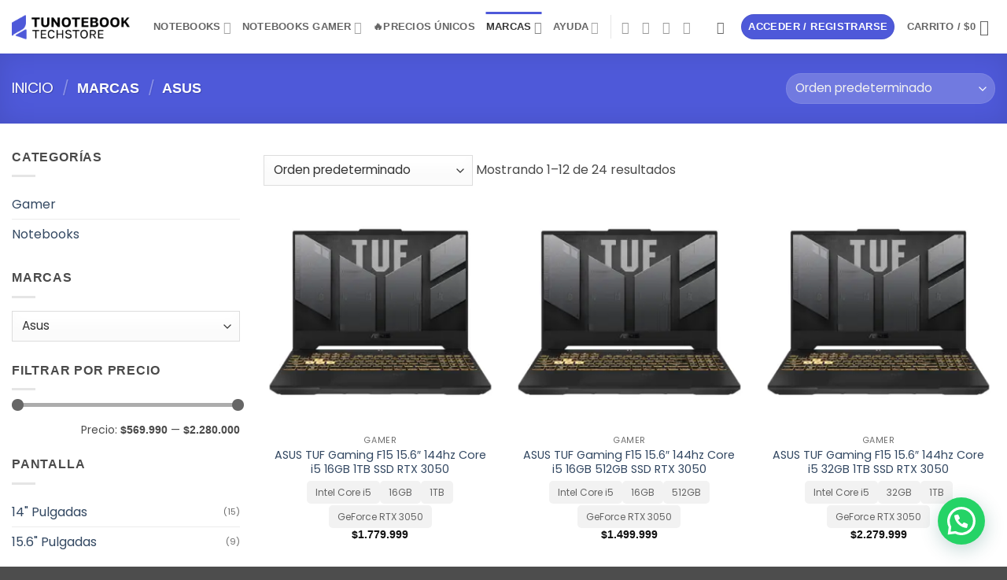

--- FILE ---
content_type: text/html; charset=UTF-8
request_url: https://tunotebook.com.ar/marcas/asus/
body_size: 60264
content:
<!DOCTYPE html>
<html lang="es" class="loading-site no-js">
<head>
	<meta charset="UTF-8" />
	<link rel="profile" href="http://gmpg.org/xfn/11" />
	<link rel="pingback" href="https://tunotebook.com.ar/xmlrpc.php" />

	<script>(function(html){html.className = html.className.replace(/\bno-js\b/,'js')})(document.documentElement);</script>
<meta name='robots' content='index, follow, max-image-preview:large, max-snippet:-1, max-video-preview:-1' />
	<style>img:is([sizes="auto" i], [sizes^="auto," i]) { contain-intrinsic-size: 3000px 1500px }</style>
	
<!-- Google Tag Manager for WordPress by gtm4wp.com -->
<script data-cfasync="false" data-pagespeed-no-defer>
	var gtm4wp_datalayer_name = "dataLayer";
	var dataLayer = dataLayer || [];
	const gtm4wp_use_sku_instead = 0;
	const gtm4wp_currency = 'ARS';
	const gtm4wp_product_per_impression = 10;
	const gtm4wp_clear_ecommerce = false;
	const gtm4wp_datalayer_max_timeout = 2000;
</script>
<!-- End Google Tag Manager for WordPress by gtm4wp.com --><meta name="viewport" content="width=device-width, initial-scale=1" />
	<!-- This site is optimized with the Yoast SEO plugin v26.7 - https://yoast.com/wordpress/plugins/seo/ -->
	<title>ASUS - Notebook, Ultrabooks, Notebook Gamer, ROG - TuNotebook</title>
	<meta name="description" content="Comprá tu notebook ASUS al mejor precio y con la mejor financiación. Modelos para oficina, profesionales y gamers. Garantía y el mejor servicio post-venta." />
	<link rel="canonical" href="https://tunotebook.com.ar/marcas/asus/" />
	<link rel="next" href="https://tunotebook.com.ar/marcas/asus/page/2/" />
	<meta property="og:locale" content="es_ES" />
	<meta property="og:type" content="article" />
	<meta property="og:title" content="ASUS - Notebook, Ultrabooks, Notebook Gamer, ROG - TuNotebook" />
	<meta property="og:description" content="Comprá tu notebook ASUS al mejor precio y con la mejor financiación. Modelos para oficina, profesionales y gamers. Garantía y el mejor servicio post-venta." />
	<meta property="og:url" content="https://tunotebook.com.ar/marcas/asus/" />
	<meta property="og:site_name" content="TuNotebook" />
	<meta property="og:image" content="https://tunotebook.com.ar/wp-content/uploads/2025/07/Logo-TN-New-2.png" />
	<meta property="og:image:width" content="1200" />
	<meta property="og:image:height" content="675" />
	<meta property="og:image:type" content="image/png" />
	<meta name="twitter:card" content="summary_large_image" />
	<script type="application/ld+json" class="yoast-schema-graph">{"@context":"https://schema.org","@graph":[{"@type":"CollectionPage","@id":"https://tunotebook.com.ar/marcas/asus/","url":"https://tunotebook.com.ar/marcas/asus/","name":"ASUS - Notebook, Ultrabooks, Notebook Gamer, ROG - TuNotebook","isPartOf":{"@id":"https://tunotebook.com.ar/#website"},"primaryImageOfPage":{"@id":"https://tunotebook.com.ar/marcas/asus/#primaryimage"},"image":{"@id":"https://tunotebook.com.ar/marcas/asus/#primaryimage"},"thumbnailUrl":"https://tunotebook.com.ar/wp-content/uploads/2025/08/1.jpg","description":"Comprá tu notebook ASUS al mejor precio y con la mejor financiación. Modelos para oficina, profesionales y gamers. Garantía y el mejor servicio post-venta.","breadcrumb":{"@id":"https://tunotebook.com.ar/marcas/asus/#breadcrumb"},"inLanguage":"es"},{"@type":"ImageObject","inLanguage":"es","@id":"https://tunotebook.com.ar/marcas/asus/#primaryimage","url":"https://tunotebook.com.ar/wp-content/uploads/2025/08/1.jpg","contentUrl":"https://tunotebook.com.ar/wp-content/uploads/2025/08/1.jpg","width":1000,"height":1000,"caption":"Asus TUF F15 FX507ZC4"},{"@type":"BreadcrumbList","@id":"https://tunotebook.com.ar/marcas/asus/#breadcrumb","itemListElement":[{"@type":"ListItem","position":1,"name":"Portada","item":"https://tunotebook.com.ar/"},{"@type":"ListItem","position":2,"name":"Asus"}]},{"@type":"WebSite","@id":"https://tunotebook.com.ar/#website","url":"https://tunotebook.com.ar/","name":"TuNotebook","description":"Explora las Mejores Marcas de Notebooks - Envío Gratis y Hasta 12 Cuotas","publisher":{"@id":"https://tunotebook.com.ar/#organization"},"potentialAction":[{"@type":"SearchAction","target":{"@type":"EntryPoint","urlTemplate":"https://tunotebook.com.ar/?s={search_term_string}"},"query-input":{"@type":"PropertyValueSpecification","valueRequired":true,"valueName":"search_term_string"}}],"inLanguage":"es"},{"@type":"Organization","@id":"https://tunotebook.com.ar/#organization","name":"Tu Notebook","url":"https://tunotebook.com.ar/","logo":{"@type":"ImageObject","inLanguage":"es","@id":"https://tunotebook.com.ar/#/schema/logo/image/","url":"https://tunotebook.com.ar/wp-content/uploads/2025/07/Logo-TN-New-2.png","contentUrl":"https://tunotebook.com.ar/wp-content/uploads/2025/07/Logo-TN-New-2.png","width":1200,"height":675,"caption":"Tu Notebook"},"image":{"@id":"https://tunotebook.com.ar/#/schema/logo/image/"},"sameAs":["https://www.facebook.com/tunotebook.ar","https://www.instagram.com/tunotebook_ar/"]}]}</script>
	<!-- / Yoast SEO plugin. -->


<link rel='dns-prefetch' href='//www.mercadopago.com' />
<link rel='dns-prefetch' href='//capi-automation.s3.us-east-2.amazonaws.com' />
<link rel='dns-prefetch' href='//www.googletagmanager.com' />
<link rel='prefetch' href='https://tunotebook.com.ar/wp-content/themes/flatsome/assets/js/flatsome.js?ver=e2eddd6c228105dac048' />
<link rel='prefetch' href='https://tunotebook.com.ar/wp-content/themes/flatsome/assets/js/chunk.slider.js?ver=3.20.3' />
<link rel='prefetch' href='https://tunotebook.com.ar/wp-content/themes/flatsome/assets/js/chunk.popups.js?ver=3.20.3' />
<link rel='prefetch' href='https://tunotebook.com.ar/wp-content/themes/flatsome/assets/js/chunk.tooltips.js?ver=3.20.3' />
<link rel='prefetch' href='https://tunotebook.com.ar/wp-content/themes/flatsome/assets/js/woocommerce.js?ver=1c9be63d628ff7c3ff4c' />
<link rel="alternate" type="application/rss+xml" title="TuNotebook &raquo; Feed" href="https://tunotebook.com.ar/feed/" />
<link rel="alternate" type="application/rss+xml" title="TuNotebook &raquo; Feed de los comentarios" href="https://tunotebook.com.ar/comments/feed/" />
<link rel="alternate" type="application/rss+xml" title="TuNotebook &raquo; Asus Marca Feed" href="https://tunotebook.com.ar/marcas/asus/feed/" />
<script type="text/javascript">
/* <![CDATA[ */
window._wpemojiSettings = {"baseUrl":"https:\/\/s.w.org\/images\/core\/emoji\/16.0.1\/72x72\/","ext":".png","svgUrl":"https:\/\/s.w.org\/images\/core\/emoji\/16.0.1\/svg\/","svgExt":".svg","source":{"concatemoji":"https:\/\/tunotebook.com.ar\/wp-includes\/js\/wp-emoji-release.min.js?ver=6.8.2"}};
/*! This file is auto-generated */
!function(s,n){var o,i,e;function c(e){try{var t={supportTests:e,timestamp:(new Date).valueOf()};sessionStorage.setItem(o,JSON.stringify(t))}catch(e){}}function p(e,t,n){e.clearRect(0,0,e.canvas.width,e.canvas.height),e.fillText(t,0,0);var t=new Uint32Array(e.getImageData(0,0,e.canvas.width,e.canvas.height).data),a=(e.clearRect(0,0,e.canvas.width,e.canvas.height),e.fillText(n,0,0),new Uint32Array(e.getImageData(0,0,e.canvas.width,e.canvas.height).data));return t.every(function(e,t){return e===a[t]})}function u(e,t){e.clearRect(0,0,e.canvas.width,e.canvas.height),e.fillText(t,0,0);for(var n=e.getImageData(16,16,1,1),a=0;a<n.data.length;a++)if(0!==n.data[a])return!1;return!0}function f(e,t,n,a){switch(t){case"flag":return n(e,"\ud83c\udff3\ufe0f\u200d\u26a7\ufe0f","\ud83c\udff3\ufe0f\u200b\u26a7\ufe0f")?!1:!n(e,"\ud83c\udde8\ud83c\uddf6","\ud83c\udde8\u200b\ud83c\uddf6")&&!n(e,"\ud83c\udff4\udb40\udc67\udb40\udc62\udb40\udc65\udb40\udc6e\udb40\udc67\udb40\udc7f","\ud83c\udff4\u200b\udb40\udc67\u200b\udb40\udc62\u200b\udb40\udc65\u200b\udb40\udc6e\u200b\udb40\udc67\u200b\udb40\udc7f");case"emoji":return!a(e,"\ud83e\udedf")}return!1}function g(e,t,n,a){var r="undefined"!=typeof WorkerGlobalScope&&self instanceof WorkerGlobalScope?new OffscreenCanvas(300,150):s.createElement("canvas"),o=r.getContext("2d",{willReadFrequently:!0}),i=(o.textBaseline="top",o.font="600 32px Arial",{});return e.forEach(function(e){i[e]=t(o,e,n,a)}),i}function t(e){var t=s.createElement("script");t.src=e,t.defer=!0,s.head.appendChild(t)}"undefined"!=typeof Promise&&(o="wpEmojiSettingsSupports",i=["flag","emoji"],n.supports={everything:!0,everythingExceptFlag:!0},e=new Promise(function(e){s.addEventListener("DOMContentLoaded",e,{once:!0})}),new Promise(function(t){var n=function(){try{var e=JSON.parse(sessionStorage.getItem(o));if("object"==typeof e&&"number"==typeof e.timestamp&&(new Date).valueOf()<e.timestamp+604800&&"object"==typeof e.supportTests)return e.supportTests}catch(e){}return null}();if(!n){if("undefined"!=typeof Worker&&"undefined"!=typeof OffscreenCanvas&&"undefined"!=typeof URL&&URL.createObjectURL&&"undefined"!=typeof Blob)try{var e="postMessage("+g.toString()+"("+[JSON.stringify(i),f.toString(),p.toString(),u.toString()].join(",")+"));",a=new Blob([e],{type:"text/javascript"}),r=new Worker(URL.createObjectURL(a),{name:"wpTestEmojiSupports"});return void(r.onmessage=function(e){c(n=e.data),r.terminate(),t(n)})}catch(e){}c(n=g(i,f,p,u))}t(n)}).then(function(e){for(var t in e)n.supports[t]=e[t],n.supports.everything=n.supports.everything&&n.supports[t],"flag"!==t&&(n.supports.everythingExceptFlag=n.supports.everythingExceptFlag&&n.supports[t]);n.supports.everythingExceptFlag=n.supports.everythingExceptFlag&&!n.supports.flag,n.DOMReady=!1,n.readyCallback=function(){n.DOMReady=!0}}).then(function(){return e}).then(function(){var e;n.supports.everything||(n.readyCallback(),(e=n.source||{}).concatemoji?t(e.concatemoji):e.wpemoji&&e.twemoji&&(t(e.twemoji),t(e.wpemoji)))}))}((window,document),window._wpemojiSettings);
/* ]]> */
</script>
<style id="woo-sctr-frontend-countdown-style" type="text/css">.woo-sctr-shortcode-wrap-wrap.woo-sctr-shortcode-wrap-wrap-1736949302267{display:block;text-align:center;}.woo-sctr-shortcode-wrap-wrap.woo-sctr-shortcode-wrap-wrap-1736949302267 .woo-sctr-shortcode-countdown-1{color:#0c0c0c;background:#f4f4f4;padding:15px;border-radius:15px;}.woo-sctr-shortcode-wrap-wrap.woo-sctr-shortcode-wrap-wrap-1736949302267.woo-sctr-sticky-top{background:#f4f4f4;}.woo-sctr-shortcode-wrap-wrap.woo-sctr-shortcode-wrap-wrap-1736949302267 .woo-sctr-shortcode-countdown-1 .woo-sctr-shortcode-countdown-value,.woo-sctr-shortcode-wrap-wrap.woo-sctr-shortcode-wrap-wrap-1736949302267 .woo-sctr-shortcode-countdown-1 .woo-sctr-shortcode-countdown-value-container{color:#0c0c0c;background:#ffc107;font-size:28px;}.woo-sctr-shortcode-wrap-wrap.woo-sctr-shortcode-wrap-wrap-1736949302267 .woo-sctr-shortcode-countdown-1 .woo-sctr-shortcode-countdown-text{color:#0c0c0c;background:#ffc107;font-size:13px;}</style><style id='wp-emoji-styles-inline-css' type='text/css'>

	img.wp-smiley, img.emoji {
		display: inline !important;
		border: none !important;
		box-shadow: none !important;
		height: 1em !important;
		width: 1em !important;
		margin: 0 0.07em !important;
		vertical-align: -0.1em !important;
		background: none !important;
		padding: 0 !important;
	}
</style>
<style id='wp-block-library-inline-css' type='text/css'>
:root{--wp-admin-theme-color:#007cba;--wp-admin-theme-color--rgb:0,124,186;--wp-admin-theme-color-darker-10:#006ba1;--wp-admin-theme-color-darker-10--rgb:0,107,161;--wp-admin-theme-color-darker-20:#005a87;--wp-admin-theme-color-darker-20--rgb:0,90,135;--wp-admin-border-width-focus:2px;--wp-block-synced-color:#7a00df;--wp-block-synced-color--rgb:122,0,223;--wp-bound-block-color:var(--wp-block-synced-color)}@media (min-resolution:192dpi){:root{--wp-admin-border-width-focus:1.5px}}.wp-element-button{cursor:pointer}:root{--wp--preset--font-size--normal:16px;--wp--preset--font-size--huge:42px}:root .has-very-light-gray-background-color{background-color:#eee}:root .has-very-dark-gray-background-color{background-color:#313131}:root .has-very-light-gray-color{color:#eee}:root .has-very-dark-gray-color{color:#313131}:root .has-vivid-green-cyan-to-vivid-cyan-blue-gradient-background{background:linear-gradient(135deg,#00d084,#0693e3)}:root .has-purple-crush-gradient-background{background:linear-gradient(135deg,#34e2e4,#4721fb 50%,#ab1dfe)}:root .has-hazy-dawn-gradient-background{background:linear-gradient(135deg,#faaca8,#dad0ec)}:root .has-subdued-olive-gradient-background{background:linear-gradient(135deg,#fafae1,#67a671)}:root .has-atomic-cream-gradient-background{background:linear-gradient(135deg,#fdd79a,#004a59)}:root .has-nightshade-gradient-background{background:linear-gradient(135deg,#330968,#31cdcf)}:root .has-midnight-gradient-background{background:linear-gradient(135deg,#020381,#2874fc)}.has-regular-font-size{font-size:1em}.has-larger-font-size{font-size:2.625em}.has-normal-font-size{font-size:var(--wp--preset--font-size--normal)}.has-huge-font-size{font-size:var(--wp--preset--font-size--huge)}.has-text-align-center{text-align:center}.has-text-align-left{text-align:left}.has-text-align-right{text-align:right}#end-resizable-editor-section{display:none}.aligncenter{clear:both}.items-justified-left{justify-content:flex-start}.items-justified-center{justify-content:center}.items-justified-right{justify-content:flex-end}.items-justified-space-between{justify-content:space-between}.screen-reader-text{border:0;clip-path:inset(50%);height:1px;margin:-1px;overflow:hidden;padding:0;position:absolute;width:1px;word-wrap:normal!important}.screen-reader-text:focus{background-color:#ddd;clip-path:none;color:#444;display:block;font-size:1em;height:auto;left:5px;line-height:normal;padding:15px 23px 14px;text-decoration:none;top:5px;width:auto;z-index:100000}html :where(.has-border-color){border-style:solid}html :where([style*=border-top-color]){border-top-style:solid}html :where([style*=border-right-color]){border-right-style:solid}html :where([style*=border-bottom-color]){border-bottom-style:solid}html :where([style*=border-left-color]){border-left-style:solid}html :where([style*=border-width]){border-style:solid}html :where([style*=border-top-width]){border-top-style:solid}html :where([style*=border-right-width]){border-right-style:solid}html :where([style*=border-bottom-width]){border-bottom-style:solid}html :where([style*=border-left-width]){border-left-style:solid}html :where(img[class*=wp-image-]){height:auto;max-width:100%}:where(figure){margin:0 0 1em}html :where(.is-position-sticky){--wp-admin--admin-bar--position-offset:var(--wp-admin--admin-bar--height,0px)}@media screen and (max-width:600px){html :where(.is-position-sticky){--wp-admin--admin-bar--position-offset:0px}}
</style>
<link rel='stylesheet' id='contact-form-7-css' href='https://tunotebook.com.ar/wp-content/plugins/contact-form-7/includes/css/styles.css?ver=6.1.4' type='text/css' media='all' />
<style id='woocommerce-inline-inline-css' type='text/css'>
.woocommerce form .form-row .required { visibility: visible; }
</style>
<link rel='stylesheet' id='hint-css' href='https://tunotebook.com.ar/wp-content/plugins/wpc-linked-variation/assets/libs/hint/hint.css?ver=6.8.2' type='text/css' media='all' />
<link rel='stylesheet' id='wpclv-frontend-css' href='https://tunotebook.com.ar/wp-content/plugins/wpc-linked-variation/assets/css/frontend.css?ver=4.3.7' type='text/css' media='all' />
<link rel='stylesheet' id='pwb-styles-frontend-css' href='https://tunotebook.com.ar/wp-content/plugins/perfect-woocommerce-brands/build/frontend/css/style.css?ver=3.6.8' type='text/css' media='all' />
<link rel='stylesheet' id='flatsome-main-css' href='https://tunotebook.com.ar/wp-content/themes/flatsome/assets/css/flatsome.css?ver=3.20.3' type='text/css' media='all' />
<style id='flatsome-main-inline-css' type='text/css'>
@font-face {
				font-family: "fl-icons";
				font-display: block;
				src: url(https://tunotebook.com.ar/wp-content/themes/flatsome/assets/css/icons/fl-icons.eot?v=3.20.3);
				src:
					url(https://tunotebook.com.ar/wp-content/themes/flatsome/assets/css/icons/fl-icons.eot#iefix?v=3.20.3) format("embedded-opentype"),
					url(https://tunotebook.com.ar/wp-content/themes/flatsome/assets/css/icons/fl-icons.woff2?v=3.20.3) format("woff2"),
					url(https://tunotebook.com.ar/wp-content/themes/flatsome/assets/css/icons/fl-icons.ttf?v=3.20.3) format("truetype"),
					url(https://tunotebook.com.ar/wp-content/themes/flatsome/assets/css/icons/fl-icons.woff?v=3.20.3) format("woff"),
					url(https://tunotebook.com.ar/wp-content/themes/flatsome/assets/css/icons/fl-icons.svg?v=3.20.3#fl-icons) format("svg");
			}
</style>
<link rel='stylesheet' id='flatsome-shop-css' href='https://tunotebook.com.ar/wp-content/themes/flatsome/assets/css/flatsome-shop.css?ver=3.20.3' type='text/css' media='all' />
<link rel='stylesheet' id='flatsome-style-css' href='https://tunotebook.com.ar/wp-content/themes/flatsome/style.css?ver=3.20.3' type='text/css' media='all' />
<script type="text/javascript" src="https://tunotebook.com.ar/wp-includes/js/jquery/jquery.min.js?ver=3.7.1" id="jquery-core-js"></script>
<script type="text/javascript" src="https://tunotebook.com.ar/wp-includes/js/jquery/jquery-migrate.min.js?ver=3.4.1" id="jquery-migrate-js"></script>
<script type="text/javascript" src="https://tunotebook.com.ar/wp-content/plugins/woocommerce/assets/js/jquery-blockui/jquery.blockUI.min.js?ver=2.7.0-wc.10.4.3" id="wc-jquery-blockui-js" data-wp-strategy="defer"></script>
<script type="text/javascript" src="https://tunotebook.com.ar/wp-content/plugins/woocommerce/assets/js/js-cookie/js.cookie.min.js?ver=2.1.4-wc.10.4.3" id="wc-js-cookie-js" data-wp-strategy="defer"></script>

<!-- Fragmento de código de la etiqueta de Google (gtag.js) añadida por Site Kit -->
<!-- Fragmento de código de Google Analytics añadido por Site Kit -->
<script type="text/javascript" src="https://www.googletagmanager.com/gtag/js?id=G-MQZBQDDBG7" id="google_gtagjs-js" async></script>
<script type="text/javascript" id="google_gtagjs-js-after">
/* <![CDATA[ */
window.dataLayer = window.dataLayer || [];function gtag(){dataLayer.push(arguments);}
gtag("set","linker",{"domains":["tunotebook.com.ar"]});
gtag("js", new Date());
gtag("set", "developer_id.dZTNiMT", true);
gtag("config", "G-MQZBQDDBG7");
/* ]]> */
</script>
<link rel="https://api.w.org/" href="https://tunotebook.com.ar/wp-json/" /><link rel="alternate" title="JSON" type="application/json" href="https://tunotebook.com.ar/wp-json/wp/v2/pwb-brand/72" /><link rel="EditURI" type="application/rsd+xml" title="RSD" href="https://tunotebook.com.ar/xmlrpc.php?rsd" />
<meta name="generator" content="WordPress 6.8.2" />
<meta name="generator" content="WooCommerce 10.4.3" />
<meta name="generator" content="Site Kit by Google 1.170.0" />		<script type="text/javascript">
				(function(c,l,a,r,i,t,y){
					c[a]=c[a]||function(){(c[a].q=c[a].q||[]).push(arguments)};t=l.createElement(r);t.async=1;
					t.src="https://www.clarity.ms/tag/"+i+"?ref=wordpress";y=l.getElementsByTagName(r)[0];y.parentNode.insertBefore(t,y);
				})(window, document, "clarity", "script", "sk7xe72n30");
		</script>
		
<!-- Google Tag Manager for WordPress by gtm4wp.com -->
<!-- GTM Container placement set to off -->
<script data-cfasync="false" data-pagespeed-no-defer>
	var dataLayer_content = {"pagePostType":"product","pagePostType2":"tax-product","pageCategory":[]};
	dataLayer.push( dataLayer_content );
</script>
<script data-cfasync="false" data-pagespeed-no-defer>
	console.warn && console.warn("[GTM4WP] Google Tag Manager container code placement set to OFF !!!");
	console.warn && console.warn("[GTM4WP] Data layer codes are active but GTM container must be loaded using custom coding !!!");
</script>
<!-- End Google Tag Manager for WordPress by gtm4wp.com -->	<noscript><style>.woocommerce-product-gallery{ opacity: 1 !important; }</style></noscript>
			<script>
			var mp_device_id = "";
			setInterval(function() {
				if (typeof jQuery == 'undefined' || typeof window.MP_DEVICE_SESSION_ID == 'undefined') return;
				var $ = jQuery;
				var check_device_id = window.MP_DEVICE_SESSION_ID;
				if (check_device_id && check_device_id != mp_device_id) {
					mp_device_id = check_device_id;
					$.post('https://tunotebook.com.ar/?kmercadopago_set_device_id', {
						device_id: mp_device_id,
						action: 'kmercadopago_set_device_id',
						nonce: '5512c2e75e'
					});
				}
			}, 1000);
		</script>
				<script>
			var mp_int_wm = setInterval(function(){
				if (typeof jQuery == 'undefined')
					return;
				if (jQuery('[name="tutor_selected_withdraw_method"]').length == 0) {
					clearInterval(mp_int_wm);
					return;
				}
				if (jQuery('.withdraw-method-field-MercadoPago_radio button:not(.eventAdd)')) {
					jQuery('.withdraw-method-field-MercadoPago_radio button').addClass('eventAdd').click(function(){
						document.location.href = 'https://tunotebook.com.ar/my-account/mercadopago-marketplace/';
					});
				}
				if (jQuery('[name="tutor_selected_withdraw_method"]:checked').val() == 'MercadoPago_withdraw') {
					jQuery('.tutor-frontend-dashboard-withdrawal').hide();
				} else {
					jQuery('.tutor-frontend-dashboard-withdrawal').show();
				}
			}, 1000);
		</script>
					<script  type="text/javascript">
				!function(f,b,e,v,n,t,s){if(f.fbq)return;n=f.fbq=function(){n.callMethod?
					n.callMethod.apply(n,arguments):n.queue.push(arguments)};if(!f._fbq)f._fbq=n;
					n.push=n;n.loaded=!0;n.version='2.0';n.queue=[];t=b.createElement(e);t.async=!0;
					t.src=v;s=b.getElementsByTagName(e)[0];s.parentNode.insertBefore(t,s)}(window,
					document,'script','https://connect.facebook.net/en_US/fbevents.js');
			</script>
			<!-- WooCommerce Facebook Integration Begin -->
			<script  type="text/javascript">

				fbq('init', '1063220127899876', {}, {
    "agent": "woocommerce_0-10.4.3-3.5.15"
});

				document.addEventListener( 'DOMContentLoaded', function() {
					// Insert placeholder for events injected when a product is added to the cart through AJAX.
					document.body.insertAdjacentHTML( 'beforeend', '<div class=\"wc-facebook-pixel-event-placeholder\"></div>' );
				}, false );

			</script>
			<!-- WooCommerce Facebook Integration End -->
			
<!-- Fragmento de código de Google Tag Manager añadido por Site Kit -->
<script type="text/javascript">
/* <![CDATA[ */

			( function( w, d, s, l, i ) {
				w[l] = w[l] || [];
				w[l].push( {'gtm.start': new Date().getTime(), event: 'gtm.js'} );
				var f = d.getElementsByTagName( s )[0],
					j = d.createElement( s ), dl = l != 'dataLayer' ? '&l=' + l : '';
				j.async = true;
				j.src = 'https://www.googletagmanager.com/gtm.js?id=' + i + dl;
				f.parentNode.insertBefore( j, f );
			} )( window, document, 'script', 'dataLayer', 'GTM-NNNJT5G8' );
			
/* ]]> */
</script>

<!-- Final del fragmento de código de Google Tag Manager añadido por Site Kit -->
<link rel="icon" href="https://tunotebook.com.ar/wp-content/uploads/2025/07/cropped-Ico-32x32.png" sizes="32x32" />
<link rel="icon" href="https://tunotebook.com.ar/wp-content/uploads/2025/07/cropped-Ico-192x192.png" sizes="192x192" />
<link rel="apple-touch-icon" href="https://tunotebook.com.ar/wp-content/uploads/2025/07/cropped-Ico-180x180.png" />
<meta name="msapplication-TileImage" content="https://tunotebook.com.ar/wp-content/uploads/2025/07/cropped-Ico-270x270.png" />
<style id="custom-css" type="text/css">:root {--primary-color: #4e59d9;--fs-color-primary: #4e59d9;--fs-color-secondary: #4e59d9;--fs-color-success: #208041;--fs-color-alert: #b20000;--fs-color-base: #4a4a4a;--fs-experimental-link-color: #334862;--fs-experimental-link-color-hover: #111;}.tooltipster-base {--tooltip-color: #fff;--tooltip-bg-color: #000;}.off-canvas-right .mfp-content, .off-canvas-left .mfp-content {--drawer-width: 300px;}.off-canvas .mfp-content.off-canvas-cart {--drawer-width: 360px;}.container-width, .full-width .ubermenu-nav, .container, .row{max-width: 1340px}.row.row-collapse{max-width: 1310px}.row.row-small{max-width: 1332.5px}.row.row-large{max-width: 1370px}.header-main{height: 68px}#logo img{max-height: 68px}#logo{width:150px;}.header-bottom{min-height: 10px}.header-top{min-height: 30px}.transparent .header-main{height: 30px}.transparent #logo img{max-height: 30px}.has-transparent + .page-title:first-of-type,.has-transparent + #main > .page-title,.has-transparent + #main > div > .page-title,.has-transparent + #main .page-header-wrapper:first-of-type .page-title{padding-top: 30px;}.header.show-on-scroll,.stuck .header-main{height:70px!important}.stuck #logo img{max-height: 70px!important}.search-form{ width: 100%;}.header-bg-color {background-color: rgba(255,255,255,0.9)}.header-bottom {background-color: #f1f1f1}.top-bar-nav > li > a{line-height: 16px }.header-main .nav > li > a{line-height: 16px }@media (max-width: 549px) {.header-main{height: 50px}#logo img{max-height: 50px}}.nav-dropdown{border-radius:10px}.nav-dropdown{font-size:100%}body{font-size: 100%;}@media screen and (max-width: 549px){body{font-size: 90%;}}body{font-family: Poppins, sans-serif;}body {font-weight: 400;font-style: normal;}.nav > li > a {font-family: Poppins, sans-serif;}.mobile-sidebar-levels-2 .nav > li > ul > li > a {font-family: Poppins, sans-serif;}.nav > li > a,.mobile-sidebar-levels-2 .nav > li > ul > li > a {font-weight: 700;font-style: normal;}h1,h2,h3,h4,h5,h6,.heading-font, .off-canvas-center .nav-sidebar.nav-vertical > li > a{font-family: Poppins, sans-serif;}h1,h2,h3,h4,h5,h6,.heading-font,.banner h1,.banner h2 {font-weight: 700;font-style: normal;}.alt-font{font-family: "Dancing Script", sans-serif;}.alt-font {font-weight: 400!important;font-style: normal!important;}.shop-page-title.featured-title .title-overlay{background-color: rgba(0,0,0,0);}.current .breadcrumb-step, [data-icon-label]:after, .button#place_order,.button.checkout,.checkout-button,.single_add_to_cart_button.button, .sticky-add-to-cart-select-options-button{background-color: #4e59d9!important }.has-equal-box-heights .box-image {padding-top: 100%;}@media screen and (min-width: 550px){.products .box-vertical .box-image{min-width: 312px!important;width: 312px!important;}}.page-title-small + main .product-container > .row{padding-top:0;}button[name='update_cart'] { display: none; }.nav-vertical-fly-out > li + li {border-top-width: 1px; border-top-style: solid;}.label-new.menu-item > a:after{content:"Nuevo";}.label-hot.menu-item > a:after{content:"Caliente";}.label-sale.menu-item > a:after{content:"Oferta";}.label-popular.menu-item > a:after{content:"Popular";}</style>		<style type="text/css" id="wp-custom-css">
			.absolute-footer {
display:none;
}

.woo-sctr-shortcode-countdown-value-container  {
	font-weight: 600;
	font-family: sans-serif;
}

.tabs {
display:none;
}

.search-price {
display:none;
}

.attachment-thumbnail {
width:70px;
}

.col::-webkit-scrollbar {
  display: none;
}

.col {
  -ms-overflow-style: none;  /* IE and Edge */
  scrollbar-width: none;  /* Firefox */
}

.product-small .textafterprice  {
  display: none;
}

.textafterprice  {
	font-size: small;
	color:#208041;
}

#billing_country_field {
display:none;
}

#text_2_field {
    font-size: 1.1em;
    font-weight: bold;
}

#text_1_field {
    font-size: 1.1em;
    font-weight: bold;
}

#elex_prod_btn {
		background-color: #af193a;
    border: none;
    color: white;
    text-align: center;
    text-decoration: none;
    display: inline-block;
    font-size: 1em;
}

.price product-page-price {
    color: black;
}

.product-info p.stock  {
   border-top: 2px solid #4e59d9; padding-top: 15px;
}


.product-short-description { 
display: none;
}

.col-md-12 [value="1"] { 
display: none;
}

.is-form, button.is-form, [name="apply_coupon"] { 
color:white;
text-transform: uppercase;
text-shadow: none;
font-weight: bolder;
}

.button.is-form:hover { 
background-color: #4e59d9;
color: white;
}

.payment_method_mercadopago-basic { 
margin-left: 14px;
}

.has-border { 
border: #4e59d9 1px solid;
border-radius: 8px;
}

.product-info .price {
	font-size:2em;
	}

@media (min-width:1024px){
	.product-info  { border: #4e59d9 1px solid; border-radius: 8px; }
	}

.quick-view { border-top-left-radius: 15px; border-top-right-radius: 15px; } 

@media (min-width:1024px){
.woo-sctr-shortcode-countdown-wrap	{ display: none; }
		}

	
.grecaptcha-badge { visibility: hidden; }


/* Estilos del precio exclusivo */
.exclusive-price {
  font-weight: bold;
	color: #208041;
	font-size: 13px;
}

/* Estilo de la imagen */
.payment-image {
    margin: 10px 3px 40px 5px;
    text-align: center;
}

.payment-image img {
    max-width: 100%;
    
}

/* Estilo de las opciones de pago */
.payment-plans-label {
    font-size: 14px;
    font-weight: bold;
}

#view-options-btn {
    color: #4e59d9;
    border: none;
    padding: 0px;
    cursor: pointer;
    font-size: 13px;
}

/* Estilo para el popup */
.popup {
    display: none;
    position: fixed;
    z-index: 1000;
    left: 0;
    top: 0;
    width: 100%;
    height: 100%;
    background-color: rgba(0, 0, 0, 0.7);
}

.popup-content {
    position: absolute;
    top: 50%;
    left: 50%;
    transform: translate(-50%, -50%);
    background-color: white;
    padding: 20px;
    width: 80%;
    max-width: 600px;
}

.close-btn {
    font-size: 24px;
    cursor: pointer;
    position: absolute;
    top: 0px;
    right: 10px;
}

.payment-table {
    width: 100%;
    border-collapse: collapse;
}

.payment-table th, .payment-table td {
    padding: 10px;
    border: 1px solid #ddd;
}

.payment-table th {
    background-color: #f4f4f4;
}

/* Estilo general del select */
#payment-plans {
    font-size: 16px;
    border: 2px solid #dddddd;
    border-radius: 5px;
    background-color: #fff;
    color: #333;
    width: 100%;
    cursor: pointer;
    transition: all 0.3s ease;
		margin-bottom:12px;
}

/* Estilo cuando el select está enfocado */
#payment-plans:focus {
    outline: none;
    border-color: #4a54cd;
    background-color: #fff;
}

/* Estilo de las opciones dentro del select */
#payment-plans option {
    padding: 10px;
    font-size: 16px;
    background-color: #fff;
    color: #333;
    border: none;
}

/* Estilo cuando se pasa el ratón por encima de una opción */
#payment-plans option:hover {
    background-color: #4e59d9;
    color: white;
}

/* Estilo del select cuando está deshabilitado */
#payment-plans:disabled {
    background-color: #e5e5e5;
    cursor: not-allowed;
}

/* Estilo para que el select ocupe el tamaño adecuado */
.payment-plans-wrapper {
    display: flex;
    align-items: center;
    margin: 20px 0;
}

.price-separator {
    background-color: #4e59d9;
	  height: 2px;
		opacity: 1; 
		border: none;


}

.custom-messages {
    margin-bottom: 20px;
    font-size: .8em;
    color: #208041;
		font-weight: 700;
		
}

.product-attributes {
    display: flex;               
    flex-wrap: wrap;             
    gap: 5px;                   
    font-size: 12px;
    color: #666;
    justify-content: center;     
    align-items: center;         
    text-align: center;           
}

.product-attribute-value {
    background-color: #f2f2f2;   
    padding: 5px 10px;           
    border-radius: 5px;           
    margin: 0;
    display: inline-block;       
    text-align: center;           
}

.product-attribute-value {
    background-color: #f2f2f2;
    padding: 5px 11px; 
    border-radius: 5px;
}

@media only screen and (max-width: 768px) {
    .page-title.shop-page-title.product-page-title {
        display: none !important;
        height: 0 !important;
        margin: 0 !important;
        padding: 0 !important;
    }
}

@media only screen and (max-width: 768px) {
    .col.large-2.large-col-first.vertical-thumbnails.pb-0 {
        display: none !important;
    }
}

@media only screen and (max-width: 768px) {
    .woocommerce-product-gallery__wrapper.product-gallery-slider img {
        width: 100%; /* Que ocupe todo el ancho disponible */
        height: auto;
        object-fit: cover; /* Ajusta la imagen para llenar el contenedor */
        max-height: 40vh; /* Limita la altura al 50% de la pantalla */
    }

    .woocommerce-product-gallery__wrapper.product-gallery-slider {
        overflow: hidden; /* Oculta las partes que sobresalen */
        height: 40vh; /* Define la altura visible */
    }
}

@media (max-width: 767px) {
    .flickity-prev-next-button {
        opacity: 0.3 !important;
        visibility: visible !important;
    }

    .flickity-prev-next-button:focus,
    .flickity-prev-next-button:hover {
        opacity: 0.3 !important;
        visibility: visible !important;
    }
}

body.badge-loading .onsale {
  visibility: hidden;
}		</style>
		<style id="kirki-inline-styles">/* devanagari */
@font-face {
  font-family: 'Poppins';
  font-style: normal;
  font-weight: 400;
  font-display: swap;
  src: url(https://tunotebook.com.ar/wp-content/fonts/poppins/pxiEyp8kv8JHgFVrJJbecmNE.woff2) format('woff2');
  unicode-range: U+0900-097F, U+1CD0-1CF9, U+200C-200D, U+20A8, U+20B9, U+20F0, U+25CC, U+A830-A839, U+A8E0-A8FF, U+11B00-11B09;
}
/* latin-ext */
@font-face {
  font-family: 'Poppins';
  font-style: normal;
  font-weight: 400;
  font-display: swap;
  src: url(https://tunotebook.com.ar/wp-content/fonts/poppins/pxiEyp8kv8JHgFVrJJnecmNE.woff2) format('woff2');
  unicode-range: U+0100-02BA, U+02BD-02C5, U+02C7-02CC, U+02CE-02D7, U+02DD-02FF, U+0304, U+0308, U+0329, U+1D00-1DBF, U+1E00-1E9F, U+1EF2-1EFF, U+2020, U+20A0-20AB, U+20AD-20C0, U+2113, U+2C60-2C7F, U+A720-A7FF;
}
/* latin */
@font-face {
  font-family: 'Poppins';
  font-style: normal;
  font-weight: 400;
  font-display: swap;
  src: url(https://tunotebook.com.ar/wp-content/fonts/poppins/pxiEyp8kv8JHgFVrJJfecg.woff2) format('woff2');
  unicode-range: U+0000-00FF, U+0131, U+0152-0153, U+02BB-02BC, U+02C6, U+02DA, U+02DC, U+0304, U+0308, U+0329, U+2000-206F, U+20AC, U+2122, U+2191, U+2193, U+2212, U+2215, U+FEFF, U+FFFD;
}
/* devanagari */
@font-face {
  font-family: 'Poppins';
  font-style: normal;
  font-weight: 700;
  font-display: swap;
  src: url(https://tunotebook.com.ar/wp-content/fonts/poppins/pxiByp8kv8JHgFVrLCz7Z11lFc-K.woff2) format('woff2');
  unicode-range: U+0900-097F, U+1CD0-1CF9, U+200C-200D, U+20A8, U+20B9, U+20F0, U+25CC, U+A830-A839, U+A8E0-A8FF, U+11B00-11B09;
}
/* latin-ext */
@font-face {
  font-family: 'Poppins';
  font-style: normal;
  font-weight: 700;
  font-display: swap;
  src: url(https://tunotebook.com.ar/wp-content/fonts/poppins/pxiByp8kv8JHgFVrLCz7Z1JlFc-K.woff2) format('woff2');
  unicode-range: U+0100-02BA, U+02BD-02C5, U+02C7-02CC, U+02CE-02D7, U+02DD-02FF, U+0304, U+0308, U+0329, U+1D00-1DBF, U+1E00-1E9F, U+1EF2-1EFF, U+2020, U+20A0-20AB, U+20AD-20C0, U+2113, U+2C60-2C7F, U+A720-A7FF;
}
/* latin */
@font-face {
  font-family: 'Poppins';
  font-style: normal;
  font-weight: 700;
  font-display: swap;
  src: url(https://tunotebook.com.ar/wp-content/fonts/poppins/pxiByp8kv8JHgFVrLCz7Z1xlFQ.woff2) format('woff2');
  unicode-range: U+0000-00FF, U+0131, U+0152-0153, U+02BB-02BC, U+02C6, U+02DA, U+02DC, U+0304, U+0308, U+0329, U+2000-206F, U+20AC, U+2122, U+2191, U+2193, U+2212, U+2215, U+FEFF, U+FFFD;
}/* vietnamese */
@font-face {
  font-family: 'Dancing Script';
  font-style: normal;
  font-weight: 400;
  font-display: swap;
  src: url(https://tunotebook.com.ar/wp-content/fonts/dancing-script/If2cXTr6YS-zF4S-kcSWSVi_sxjsohD9F50Ruu7BMSo3Rep8ltA.woff2) format('woff2');
  unicode-range: U+0102-0103, U+0110-0111, U+0128-0129, U+0168-0169, U+01A0-01A1, U+01AF-01B0, U+0300-0301, U+0303-0304, U+0308-0309, U+0323, U+0329, U+1EA0-1EF9, U+20AB;
}
/* latin-ext */
@font-face {
  font-family: 'Dancing Script';
  font-style: normal;
  font-weight: 400;
  font-display: swap;
  src: url(https://tunotebook.com.ar/wp-content/fonts/dancing-script/If2cXTr6YS-zF4S-kcSWSVi_sxjsohD9F50Ruu7BMSo3ROp8ltA.woff2) format('woff2');
  unicode-range: U+0100-02BA, U+02BD-02C5, U+02C7-02CC, U+02CE-02D7, U+02DD-02FF, U+0304, U+0308, U+0329, U+1D00-1DBF, U+1E00-1E9F, U+1EF2-1EFF, U+2020, U+20A0-20AB, U+20AD-20C0, U+2113, U+2C60-2C7F, U+A720-A7FF;
}
/* latin */
@font-face {
  font-family: 'Dancing Script';
  font-style: normal;
  font-weight: 400;
  font-display: swap;
  src: url(https://tunotebook.com.ar/wp-content/fonts/dancing-script/If2cXTr6YS-zF4S-kcSWSVi_sxjsohD9F50Ruu7BMSo3Sup8.woff2) format('woff2');
  unicode-range: U+0000-00FF, U+0131, U+0152-0153, U+02BB-02BC, U+02C6, U+02DA, U+02DC, U+0304, U+0308, U+0329, U+2000-206F, U+20AC, U+2122, U+2191, U+2193, U+2212, U+2215, U+FEFF, U+FFFD;
}</style></head>

<body class="archive tax-pwb-brand term-asus term-72 wp-theme-flatsome theme-flatsome woocommerce woocommerce-page woocommerce-no-js full-width lightbox nav-dropdown-has-arrow nav-dropdown-has-shadow nav-dropdown-has-border parallax-mobile ux-shop-ajax-filters">

		<!-- Fragmento de código de Google Tag Manager (noscript) añadido por Site Kit -->
		<noscript>
			<iframe src="https://www.googletagmanager.com/ns.html?id=GTM-NNNJT5G8" height="0" width="0" style="display:none;visibility:hidden"></iframe>
		</noscript>
		<!-- Final del fragmento de código de Google Tag Manager (noscript) añadido por Site Kit -->
		
<a class="skip-link screen-reader-text" href="#main">Saltar al contenido</a>

<div id="wrapper">

	
	<header id="header" class="header has-sticky sticky-jump">
		<div class="header-wrapper">
			<div id="masthead" class="header-main ">
      <div class="header-inner flex-row container logo-left medium-logo-center" role="navigation">

          <!-- Logo -->
          <div id="logo" class="flex-col logo">
            
<!-- Header logo -->
<a href="https://tunotebook.com.ar/" title="TuNotebook - Explora las Mejores Marcas de Notebooks &#8211; Envío Gratis y Hasta 12 Cuotas" rel="home">
		<img width="800" height="240" src="https://tunotebook.com.ar/wp-content/uploads/2025/07/Logo-final.png" class="header_logo header-logo" alt="TuNotebook"/><img  width="800" height="240" src="https://tunotebook.com.ar/wp-content/uploads/2025/07/Logo-final.png" class="header-logo-dark" alt="TuNotebook"/></a>
          </div>

          <!-- Mobile Left Elements -->
          <div class="flex-col show-for-medium flex-left">
            <ul class="mobile-nav nav nav-left ">
              <li class="nav-icon has-icon">
			<a href="#" class="is-small" data-open="#main-menu" data-pos="left" data-bg="main-menu-overlay" role="button" aria-label="Menú" aria-controls="main-menu" aria-expanded="false" aria-haspopup="dialog" data-flatsome-role-button>
			<i class="icon-menu" aria-hidden="true"></i>					</a>
	</li>
            </ul>
          </div>

          <!-- Left Elements -->
          <div class="flex-col hide-for-medium flex-left
            flex-grow">
            <ul class="header-nav header-nav-main nav nav-left  nav-line nav-uppercase" >
              <li id="menu-item-3162" class="menu-item menu-item-type-taxonomy menu-item-object-product_cat menu-item-has-children menu-item-3162 menu-item-design-default has-dropdown"><a href="https://tunotebook.com.ar/notebooks/" class="nav-top-link" aria-expanded="false" aria-haspopup="menu">Notebooks<i class="icon-angle-down" aria-hidden="true"></i></a>
<ul class="sub-menu nav-dropdown nav-dropdown-bold">
	<li id="menu-item-5263" class="menu-item menu-item-type-custom menu-item-object-custom menu-item-has-children menu-item-5263 nav-dropdown-col"><a href="#">Procesador</a>
	<ul class="sub-menu nav-column nav-dropdown-bold">
		<li id="menu-item-5261" class="menu-item menu-item-type-custom menu-item-object-custom menu-item-5261"><a href="https://tunotebook.com.ar/tag/intel/">Intel</a></li>
		<li id="menu-item-5262" class="menu-item menu-item-type-custom menu-item-object-custom menu-item-5262"><a href="https://tunotebook.com.ar/tag/amd">AMD</a></li>
	</ul>
</li>
	<li id="menu-item-5267" class="menu-item menu-item-type-custom menu-item-object-custom menu-item-has-children menu-item-5267 nav-dropdown-col"><a href="#">Pantalla</a>
	<ul class="sub-menu nav-column nav-dropdown-bold">
		<li id="menu-item-5270" class="menu-item menu-item-type-custom menu-item-object-custom menu-item-5270"><a href="https://tunotebook.com.ar/notebooks/?filter_pantalla=13-3-pulgadas">13.3&#8243; Pulgadas</a></li>
		<li id="menu-item-5271" class="menu-item menu-item-type-custom menu-item-object-custom menu-item-5271"><a href="https://tunotebook.com.ar/notebooks/?filter_pantalla=14-pulgadas">14&#8243; Pulgadas</a></li>
		<li id="menu-item-5272" class="menu-item menu-item-type-custom menu-item-object-custom menu-item-5272"><a href="https://tunotebook.com.ar/notebooks/?filter_pantalla=15-6-pulgadas">15.6&#8243; Pulgadas</a></li>
	</ul>
</li>
	<li id="menu-item-5274" class="menu-item menu-item-type-custom menu-item-object-custom menu-item-has-children menu-item-5274 nav-dropdown-col"><a href="#">Memoria</a>
	<ul class="sub-menu nav-column nav-dropdown-bold">
		<li id="menu-item-5275" class="menu-item menu-item-type-custom menu-item-object-custom menu-item-5275"><a href="https://tunotebook.com.ar/notebooks/?filter_memoria=8gb">8GB</a></li>
		<li id="menu-item-5276" class="menu-item menu-item-type-custom menu-item-object-custom menu-item-5276"><a href="https://tunotebook.com.ar/notebooks/?filter_memoria=16gb">16GB</a></li>
		<li id="menu-item-5277" class="menu-item menu-item-type-custom menu-item-object-custom menu-item-5277"><a href="https://tunotebook.com.ar/notebooks/?filter_memoria=32gb">32GB</a></li>
	</ul>
</li>
	<li id="menu-item-5311" class="image-column menu-item menu-item-type-custom menu-item-object-custom menu-item-5311"><a href="https://tunotebook.com.ar/notebooks/" class="dropdown-image-column"><img width="180" height="480" src="https://tunotebook.com.ar/wp-content/uploads/2022/09/ver-todos-menu-notebook.gif" title="Image" alt="Image"/></a></li>
</ul>
</li>
<li id="menu-item-492" class="menu-item menu-item-type-taxonomy menu-item-object-product_cat menu-item-has-children menu-item-492 menu-item-design-default has-dropdown"><a href="https://tunotebook.com.ar/gamer/" class="nav-top-link" aria-expanded="false" aria-haspopup="menu">Notebooks Gamer<i class="icon-angle-down" aria-hidden="true"></i></a>
<ul class="sub-menu nav-dropdown nav-dropdown-bold">
	<li id="menu-item-5283" class="menu-item menu-item-type-custom menu-item-object-custom menu-item-has-children menu-item-5283 nav-dropdown-col"><a href="#">Procesador</a>
	<ul class="sub-menu nav-column nav-dropdown-bold">
		<li id="menu-item-5284" class="menu-item menu-item-type-taxonomy menu-item-object-product_tag menu-item-5284"><a href="https://tunotebook.com.ar/tag/gamer-intel/">Intel</a></li>
		<li id="menu-item-5282" class="menu-item menu-item-type-taxonomy menu-item-object-product_tag menu-item-5282"><a href="https://tunotebook.com.ar/tag/gamer-amd/">AMD</a></li>
	</ul>
</li>
	<li id="menu-item-5285" class="menu-item menu-item-type-custom menu-item-object-custom menu-item-has-children menu-item-5285 nav-dropdown-col"><a href="#">Placa de video</a>
	<ul class="sub-menu nav-column nav-dropdown-bold">
		<li id="menu-item-11928" class="menu-item menu-item-type-custom menu-item-object-custom menu-item-11928"><a href="https://tunotebook.com.ar/gamer/?filter_tarjeta-grafica=geforce-rtx-3050">RTX 3050</a></li>
		<li id="menu-item-8210" class="menu-item menu-item-type-custom menu-item-object-custom menu-item-8210"><a href="https://tunotebook.com.ar/shop/?filter_tarjeta-grafica=geforce-rtx-4050">RTX 4050</a></li>
		<li id="menu-item-12017" class="label-new menu-item menu-item-type-custom menu-item-object-custom menu-item-12017"><a href="https://tunotebook.com.ar/shop/?filter_tarjeta-grafica=geforce-rtx-5050">RTX 5050</a></li>
		<li id="menu-item-11839" class="label-new menu-item menu-item-type-custom menu-item-object-custom menu-item-11839"><a href="https://tunotebook.com.ar/gamer/?filter_tarjeta-grafica=geforce-rtx-5060">RTX 5060</a></li>
		<li id="menu-item-11840" class="label-new menu-item menu-item-type-custom menu-item-object-custom menu-item-11840"><a href="https://tunotebook.com.ar/gamer/?filter_tarjeta-grafica=geforce-rtx-5070">RTX 5070</a></li>
		<li id="menu-item-12236" class="label-new menu-item menu-item-type-custom menu-item-object-custom menu-item-12236"><a href="https://tunotebook.com.ar/gamer/?filter_tarjeta-grafica=geforce-rtx-5070ti">RTX 5070Ti</a></li>
	</ul>
</li>
	<li id="menu-item-5295" class="menu-item menu-item-type-custom menu-item-object-custom menu-item-has-children menu-item-5295 nav-dropdown-col"><a href="#">Pantalla</a>
	<ul class="sub-menu nav-column nav-dropdown-bold">
		<li id="menu-item-5296" class="menu-item menu-item-type-custom menu-item-object-custom menu-item-5296"><a href="https://tunotebook.com.ar/gamer/?filter_pantalla=14-pulgadas">14&#8243; Pulgadas</a></li>
		<li id="menu-item-5297" class="menu-item menu-item-type-custom menu-item-object-custom menu-item-5297"><a href="https://tunotebook.com.ar/gamer/?filter_pantalla=15-6-pulgadas">15.6&#8243; Pulgadas</a></li>
		<li id="menu-item-5298" class="menu-item menu-item-type-custom menu-item-object-custom menu-item-5298"><a href="https://tunotebook.com.ar/gamer/?filter_pantalla=16-pulgadas">16&#8243; Pulgadas</a></li>
		<li id="menu-item-5299" class="menu-item menu-item-type-custom menu-item-object-custom menu-item-5299"><a href="https://tunotebook.com.ar/gamer/?filter_pantalla=17-3-pulgadas">17.3&#8243; Pulgadas</a></li>
	</ul>
</li>
	<li id="menu-item-5313" class="image-column menu-item menu-item-type-custom menu-item-object-custom menu-item-5313"><a href="https://tunotebook.com.ar/gamer/" class="dropdown-image-column"><img width="180" height="480" src="https://tunotebook.com.ar/wp-content/uploads/2022/09/ver-todos-menu-notebook-gamer-2.jpg" title="Image" alt="Image"/></a></li>
</ul>
</li>
<li id="menu-item-12049" class="menu-item menu-item-type-custom menu-item-object-custom menu-item-12049 menu-item-design-default"><a href="https://tunotebook.com.ar/ofertas/" class="nav-top-link">🔥Precios únicos</a></li>
<li id="menu-item-497" class="menu-item menu-item-type-custom menu-item-object-custom current-menu-ancestor current-menu-parent menu-item-has-children menu-item-497 active menu-item-design-default has-dropdown"><a href="#" class="nav-top-link" aria-expanded="false" aria-haspopup="menu">Marcas<i class="icon-angle-down" aria-hidden="true"></i></a>
<ul class="sub-menu nav-dropdown nav-dropdown-bold">
	<li id="menu-item-6875" class="menu-item menu-item-type-taxonomy menu-item-object-pwb-brand menu-item-6875"><a href="https://tunotebook.com.ar/marcas/acer/">Acer</a></li>
	<li id="menu-item-500" class="menu-item menu-item-type-taxonomy menu-item-object-pwb-brand current-menu-item menu-item-500 active"><a href="https://tunotebook.com.ar/marcas/asus/" aria-current="page">Asus</a></li>
	<li id="menu-item-8977" class="menu-item menu-item-type-taxonomy menu-item-object-pwb-brand menu-item-8977"><a href="https://tunotebook.com.ar/marcas/dell/">Dell</a></li>
	<li id="menu-item-8978" class="menu-item menu-item-type-taxonomy menu-item-object-pwb-brand menu-item-8978"><a href="https://tunotebook.com.ar/marcas/hp/">HP</a></li>
	<li id="menu-item-502" class="menu-item menu-item-type-taxonomy menu-item-object-pwb-brand menu-item-502"><a href="https://tunotebook.com.ar/marcas/lenovo/">Lenovo</a></li>
	<li id="menu-item-503" class="menu-item menu-item-type-taxonomy menu-item-object-pwb-brand menu-item-503"><a href="https://tunotebook.com.ar/marcas/msi/">MSI</a></li>
</ul>
</li>
<li id="menu-item-2218" class="menu-item menu-item-type-custom menu-item-object-custom menu-item-has-children menu-item-2218 menu-item-design-default has-dropdown"><a href="#" class="nav-top-link" aria-expanded="false" aria-haspopup="menu">Ayuda<i class="icon-angle-down" aria-hidden="true"></i></a>
<ul class="sub-menu nav-dropdown nav-dropdown-bold">
	<li id="menu-item-9919" class="menu-item menu-item-type-post_type menu-item-object-page menu-item-9919"><a href="https://tunotebook.com.ar/formas-de-pago/">Formas de pago</a></li>
	<li id="menu-item-9918" class="menu-item menu-item-type-post_type menu-item-object-page menu-item-9918"><a href="https://tunotebook.com.ar/envio-y-entrega/">Envío y entrega</a></li>
	<li id="menu-item-9916" class="menu-item menu-item-type-post_type menu-item-object-page menu-item-9916"><a href="https://tunotebook.com.ar/como-comprar/">Como comprar</a></li>
	<li id="menu-item-9920" class="menu-item menu-item-type-post_type menu-item-object-page menu-item-9920"><a href="https://tunotebook.com.ar/garantias/">Garantías</a></li>
	<li id="menu-item-2248" class="menu-item menu-item-type-post_type menu-item-object-page menu-item-2248"><a href="https://tunotebook.com.ar/ayuda/">Preguntas Frecuentes</a></li>
	<li id="menu-item-2217" class="menu-item menu-item-type-post_type menu-item-object-page menu-item-2217"><a href="https://tunotebook.com.ar/contacto/">Contacto</a></li>
</ul>
</li>
<li class="header-divider"></li><li class="html header-social-icons ml-0">
	<div class="social-icons follow-icons" ><a href="https://www.facebook.com/tunotebook.ar" target="_blank" data-label="Facebook" class="icon plain tooltip facebook" title="Síguenos en Facebook" aria-label="Síguenos en Facebook" rel="noopener nofollow"><i class="icon-facebook" aria-hidden="true"></i></a><a href="https://www.instagram.com/tunotebook_ar/" target="_blank" data-label="Instagram" class="icon plain tooltip instagram" title="Síguenos en Instagram" aria-label="Síguenos en Instagram" rel="noopener nofollow"><i class="icon-instagram" aria-hidden="true"></i></a><a href="mailto:hola@tunotebook.com.ar" data-label="E-mail" target="_blank" class="icon plain tooltip email" title="Envíanos un email" aria-label="Envíanos un email" rel="nofollow noopener"><i class="icon-envelop" aria-hidden="true"></i></a><a href="tel:1127877031" data-label="Phone" target="_blank" class="icon plain tooltip phone" title="Llámenos" aria-label="Llámenos" rel="nofollow noopener"><i class="icon-phone" aria-hidden="true"></i></a></div></li>
            </ul>
          </div>

          <!-- Right Elements -->
          <div class="flex-col hide-for-medium flex-right">
            <ul class="header-nav header-nav-main nav nav-right  nav-line nav-uppercase">
              <li class="header-search header-search-lightbox has-icon">
			<a href="#search-lightbox" class="is-small" aria-label="Buscar" data-open="#search-lightbox" data-focus="input.search-field" role="button" aria-expanded="false" aria-haspopup="dialog" aria-controls="search-lightbox" data-flatsome-role-button><i class="icon-search" aria-hidden="true" style="font-size:16px;"></i></a>		
	<div id="search-lightbox" class="mfp-hide dark text-center">
		<div class="searchform-wrapper ux-search-box relative form-flat is-large"><form role="search" method="get" class="searchform" action="https://tunotebook.com.ar/">
	<div class="flex-row relative">
						<div class="flex-col flex-grow">
			<label class="screen-reader-text" for="woocommerce-product-search-field-0">Buscar por:</label>
			<input type="search" id="woocommerce-product-search-field-0" class="search-field mb-0" placeholder="Buscar..." value="" name="s" />
			<input type="hidden" name="post_type" value="product" />
					</div>
		<div class="flex-col">
			<button type="submit" value="Buscar" class="ux-search-submit submit-button secondary button  icon mb-0" aria-label="Enviar">
				<i class="icon-search" aria-hidden="true"></i>			</button>
		</div>
	</div>
	<div class="live-search-results text-left z-top"></div>
</form>
</div>	</div>
</li>

<li class="account-item has-icon">
<div class="header-button">
	<a href="https://tunotebook.com.ar/my-account/" class="nav-top-link nav-top-not-logged-in icon primary button circle is-small icon primary button circle is-small" title="Acceder">
					<span>
			Acceder / Registrarse			</span>
				</a>


</div>

</li>
<li class="cart-item has-icon">

<a href="https://tunotebook.com.ar/cart/" class="header-cart-link nav-top-link is-small off-canvas-toggle" title="Carrito" aria-label="Ver carrito" aria-expanded="false" aria-haspopup="dialog" role="button" data-open="#cart-popup" data-class="off-canvas-cart" data-pos="right" aria-controls="cart-popup" data-flatsome-role-button>

<span class="header-cart-title">
   Carrito   /      <span class="cart-price"><span class="woocommerce-Price-amount amount"><bdi><span class="woocommerce-Price-currencySymbol">&#36;</span>0</bdi></span></span>
  </span>

    <i class="icon-shopping-cart" aria-hidden="true" data-icon-label="0"></i>  </a>



  <!-- Cart Sidebar Popup -->
  <div id="cart-popup" class="mfp-hide">
  <div class="cart-popup-inner inner-padding">
      <div class="cart-popup-title text-center">
          <span class="heading-font uppercase">Carrito</span>
          <div class="is-divider"></div>
      </div>
	  <div class="widget_shopping_cart">
		  <div class="widget_shopping_cart_content">
			  

	<div class="ux-mini-cart-empty flex flex-row-col text-center pt pb">
				<div class="ux-mini-cart-empty-icon">
			<svg aria-hidden="true" xmlns="http://www.w3.org/2000/svg" viewBox="0 0 17 19" style="opacity:.1;height:80px;">
				<path d="M8.5 0C6.7 0 5.3 1.2 5.3 2.7v2H2.1c-.3 0-.6.3-.7.7L0 18.2c0 .4.2.8.6.8h15.7c.4 0 .7-.3.7-.7v-.1L15.6 5.4c0-.3-.3-.6-.7-.6h-3.2v-2c0-1.6-1.4-2.8-3.2-2.8zM6.7 2.7c0-.8.8-1.4 1.8-1.4s1.8.6 1.8 1.4v2H6.7v-2zm7.5 3.4 1.3 11.5h-14L2.8 6.1h2.5v1.4c0 .4.3.7.7.7.4 0 .7-.3.7-.7V6.1h3.5v1.4c0 .4.3.7.7.7s.7-.3.7-.7V6.1h2.6z" fill-rule="evenodd" clip-rule="evenodd" fill="currentColor"></path>
			</svg>
		</div>
				<p class="woocommerce-mini-cart__empty-message empty">No hay productos en el carrito.</p>
					<p class="return-to-shop">
				<a class="button primary wc-backward" href="https://tunotebook.com.ar/shop/">
					Volver a la tienda				</a>
			</p>
				</div>


		  </div>
	  </div>
              </div>
  </div>

</li>
            </ul>
          </div>

          <!-- Mobile Right Elements -->
          <div class="flex-col show-for-medium flex-right">
            <ul class="mobile-nav nav nav-right ">
              <li class="header-search header-search-lightbox has-icon">
			<a href="#search-lightbox" class="is-small" aria-label="Buscar" data-open="#search-lightbox" data-focus="input.search-field" role="button" aria-expanded="false" aria-haspopup="dialog" aria-controls="search-lightbox" data-flatsome-role-button><i class="icon-search" aria-hidden="true" style="font-size:16px;"></i></a>		
	<div id="search-lightbox" class="mfp-hide dark text-center">
		<div class="searchform-wrapper ux-search-box relative form-flat is-large"><form role="search" method="get" class="searchform" action="https://tunotebook.com.ar/">
	<div class="flex-row relative">
						<div class="flex-col flex-grow">
			<label class="screen-reader-text" for="woocommerce-product-search-field-1">Buscar por:</label>
			<input type="search" id="woocommerce-product-search-field-1" class="search-field mb-0" placeholder="Buscar..." value="" name="s" />
			<input type="hidden" name="post_type" value="product" />
					</div>
		<div class="flex-col">
			<button type="submit" value="Buscar" class="ux-search-submit submit-button secondary button  icon mb-0" aria-label="Enviar">
				<i class="icon-search" aria-hidden="true"></i>			</button>
		</div>
	</div>
	<div class="live-search-results text-left z-top"></div>
</form>
</div>	</div>
</li>
<li class="header-divider"></li><li class="cart-item has-icon">


		<a href="https://tunotebook.com.ar/cart/" class="header-cart-link nav-top-link is-small off-canvas-toggle" title="Carrito" aria-label="Ver carrito" aria-expanded="false" aria-haspopup="dialog" role="button" data-open="#cart-popup" data-class="off-canvas-cart" data-pos="right" aria-controls="cart-popup" data-flatsome-role-button>

  	<i class="icon-shopping-cart" aria-hidden="true" data-icon-label="0"></i>  </a>

</li>
            </ul>
          </div>

      </div>

            <div class="container"><div class="top-divider full-width"></div></div>
      </div>

<div class="header-bg-container fill"><div class="header-bg-image fill"></div><div class="header-bg-color fill"></div></div>		</div>
	</header>

	<div class="shop-page-title category-page-title page-title featured-title dark ">

	<div class="page-title-bg fill">
		<div class="title-bg fill bg-fill" data-parallax-fade="true" data-parallax="-2" data-parallax-background data-parallax-container=".page-title"></div>
		<div class="title-overlay fill"></div>
	</div>

	<div class="page-title-inner flex-row  medium-flex-wrap container">
	  <div class="flex-col flex-grow medium-text-center">
	  	 	 <div class="is-large">
	<nav class="woocommerce-breadcrumb breadcrumbs uppercase" aria-label="Breadcrumb"><a href="https://tunotebook.com.ar">Inicio</a> <span class="divider">&#47;</span> Marcas <span class="divider">&#47;</span> Asus</nav></div>
<div class="category-filtering category-filter-row show-for-medium">
	<a href="#" data-open="#shop-sidebar" data-pos="left" class="filter-button uppercase plain" role="button" aria-controls="shop-sidebar" aria-expanded="false" aria-haspopup="dialog" data-visible-after="true" data-flatsome-role-button>
		<i class="icon-equalizer" aria-hidden="true"></i>		<strong>Filtrar</strong>
	</a>
	<div class="inline-block">
			</div>
</div>
	  </div>

	   <div class="flex-col medium-text-center  form-flat">
	  	 		<p class="woocommerce-result-count hide-for-medium" role="alert" aria-relevant="all" >
		Mostrando 1&ndash;12 de 24 resultados	</p>
	<form class="woocommerce-ordering" method="get">
		<select
		name="orderby"
		class="orderby"
					aria-label="Pedido de la tienda"
			>
					<option value="menu_order"  selected='selected'>Orden predeterminado</option>
					<option value="popularity" >Ordenar por popularidad</option>
					<option value="rating" >Ordenar por puntuación media</option>
					<option value="date" >Ordenar por los últimos</option>
					<option value="price" >Ordenar por precio: bajo a alto</option>
					<option value="price-desc" >Ordenar por precio: alto a bajo</option>
			</select>
	<input type="hidden" name="paged" value="1" />
	</form>
	   </div>

	</div>
</div>

	<main id="main" class="">
<div class="row category-page-row">

		<div class="col large-3 hide-for-medium ">
						<div id="shop-sidebar" class="sidebar-inner col-inner">
				<aside id="woocommerce_product_categories-13" class="widget woocommerce widget_product_categories"><span class="widget-title shop-sidebar">Categorías</span><div class="is-divider small"></div><ul class="product-categories"><li class="cat-item cat-item-71"><a href="https://tunotebook.com.ar/gamer/">Gamer</a></li>
<li class="cat-item cat-item-69"><a href="https://tunotebook.com.ar/notebooks/">Notebooks</a></li>
</ul></aside><aside id="brands_dropdown-3" class="widget widget_brands_dropdown"><span class="widget-title shop-sidebar">		Marcas		</span><div class="is-divider small"></div>
<select class="pwb-dropdown-widget">
	<option selected="true" disabled="disabled">
		Marcas	</option>
			<option value="https://tunotebook.com.ar/marcas/acer/" >
			Acer		</option>
			<option value="https://tunotebook.com.ar/marcas/asus/"  selected='selected'>
			Asus		</option>
			<option value="https://tunotebook.com.ar/marcas/dell/" >
			Dell		</option>
			<option value="https://tunotebook.com.ar/marcas/hp/" >
			HP		</option>
			<option value="https://tunotebook.com.ar/marcas/lenovo/" >
			Lenovo		</option>
			<option value="https://tunotebook.com.ar/marcas/msi/" >
			MSI		</option>
	</select>
</aside><aside id="woocommerce_price_filter-9" class="widget woocommerce widget_price_filter"><span class="widget-title shop-sidebar">Filtrar por precio</span><div class="is-divider small"></div>
<form method="get" action="https://tunotebook.com.ar/marcas/asus/">
	<div class="price_slider_wrapper">
		<div class="price_slider" style="display:none;"></div>
		<div class="price_slider_amount" data-step="10">
			<label class="screen-reader-text" for="min_price">Precio mínimo</label>
			<input type="text" id="min_price" name="min_price" value="569990" data-min="569990" placeholder="Precio mínimo" />
			<label class="screen-reader-text" for="max_price">Precio máximo</label>
			<input type="text" id="max_price" name="max_price" value="2280000" data-max="2280000" placeholder="Precio máximo" />
						<button type="submit" class="button">Filtrar</button>
			<div class="price_label" style="display:none;">
				Precio: <span class="from"></span> &mdash; <span class="to"></span>
			</div>
						<div class="clear"></div>
		</div>
	</div>
</form>

</aside><aside id="woocommerce_layered_nav-15" class="widget woocommerce widget_layered_nav woocommerce-widget-layered-nav"><span class="widget-title shop-sidebar">Pantalla</span><div class="is-divider small"></div><ul class="woocommerce-widget-layered-nav-list"><li class="woocommerce-widget-layered-nav-list__item wc-layered-nav-term "><a rel="nofollow" href="https://tunotebook.com.ar/marcas/asus/?filter_pantalla=14-pulgadas">14&quot; Pulgadas</a> <span class="count">(15)</span></li><li class="woocommerce-widget-layered-nav-list__item wc-layered-nav-term "><a rel="nofollow" href="https://tunotebook.com.ar/marcas/asus/?filter_pantalla=15-6-pulgadas">15.6&quot; Pulgadas</a> <span class="count">(9)</span></li></ul></aside><aside id="woocommerce_layered_nav-13" class="widget woocommerce widget_layered_nav woocommerce-widget-layered-nav"><span class="widget-title shop-sidebar">Procesador</span><div class="is-divider small"></div><ul class="woocommerce-widget-layered-nav-list"><li class="woocommerce-widget-layered-nav-list__item wc-layered-nav-term "><a rel="nofollow" href="https://tunotebook.com.ar/marcas/asus/?filter_procesador=intel-core-i3">Intel Core i3</a> <span class="count">(6)</span></li><li class="woocommerce-widget-layered-nav-list__item wc-layered-nav-term "><a rel="nofollow" href="https://tunotebook.com.ar/marcas/asus/?filter_procesador=intel-core-i5">Intel Core i5</a> <span class="count">(18)</span></li></ul></aside><aside id="woocommerce_layered_nav-14" class="widget woocommerce widget_layered_nav woocommerce-widget-layered-nav"><span class="widget-title shop-sidebar">Memoria</span><div class="is-divider small"></div><ul class="woocommerce-widget-layered-nav-list"><li class="woocommerce-widget-layered-nav-list__item wc-layered-nav-term "><a rel="nofollow" href="https://tunotebook.com.ar/marcas/asus/?filter_memoria=12gb">12GB</a> <span class="count">(1)</span></li><li class="woocommerce-widget-layered-nav-list__item wc-layered-nav-term "><a rel="nofollow" href="https://tunotebook.com.ar/marcas/asus/?filter_memoria=16gb">16GB</a> <span class="count">(12)</span></li><li class="woocommerce-widget-layered-nav-list__item wc-layered-nav-term "><a rel="nofollow" href="https://tunotebook.com.ar/marcas/asus/?filter_memoria=24gb">24GB</a> <span class="count">(6)</span></li><li class="woocommerce-widget-layered-nav-list__item wc-layered-nav-term "><a rel="nofollow" href="https://tunotebook.com.ar/marcas/asus/?filter_memoria=32gb">32GB</a> <span class="count">(2)</span></li><li class="woocommerce-widget-layered-nav-list__item wc-layered-nav-term "><a rel="nofollow" href="https://tunotebook.com.ar/marcas/asus/?filter_memoria=8gb">8GB</a> <span class="count">(3)</span></li></ul></aside><aside id="woocommerce_layered_nav-18" class="widget woocommerce widget_layered_nav woocommerce-widget-layered-nav"><span class="widget-title shop-sidebar">Placa de video</span><div class="is-divider small"></div><form method="get" action="https://tunotebook.com.ar/marcas/asus/" class="woocommerce-widget-layered-nav-dropdown"><select class="woocommerce-widget-layered-nav-dropdown dropdown_layered_nav_tarjeta-grafica"><option value="">Cualquier Tarjeta Gráfica</option><option value="geforce-rtx-3050" >GeForce RTX 3050</option></select><input type="hidden" name="filter_tarjeta-grafica" value="" /></form></aside><aside id="woocommerce_layered_nav-16" class="widget woocommerce widget_layered_nav woocommerce-widget-layered-nav"><span class="widget-title shop-sidebar">Almacenamiento</span><div class="is-divider small"></div><form method="get" action="https://tunotebook.com.ar/marcas/asus/" class="woocommerce-widget-layered-nav-dropdown"><select class="woocommerce-widget-layered-nav-dropdown dropdown_layered_nav_almacenamiento"><option value="">Cualquier Almacenamiento</option><option value="128gb" >128GB</option><option value="1tb" >1TB</option><option value="256gb" >256GB</option><option value="512gb" >512GB</option></select><input type="hidden" name="filter_almacenamiento" value="" /></form></aside>			</div>
					</div>

		<div class="col large-9">
		<div class="shop-container">
<div class="woocommerce-notices-wrapper"></div><form class="woocommerce-ordering" method="get">
		<select
		name="orderby"
		class="orderby"
					aria-label="Pedido de la tienda"
			>
					<option value="menu_order"  selected='selected'>Orden predeterminado</option>
					<option value="popularity" >Ordenar por popularidad</option>
					<option value="rating" >Ordenar por puntuación media</option>
					<option value="date" >Ordenar por los últimos</option>
					<option value="price" >Ordenar por precio: bajo a alto</option>
					<option value="price-desc" >Ordenar por precio: alto a bajo</option>
			</select>
	<input type="hidden" name="paged" value="1" />
	</form>
	<p class="woocommerce-result-count hide-for-medium" role="alert" aria-relevant="all" >
		Mostrando 1&ndash;12 de 24 resultados	</p>
	<div class="products row row-small large-columns-3 medium-columns-3 small-columns-2 has-equal-box-heights equalize-box">
<div class="product-small col has-hover product type-product post-11355 status-publish first instock product_cat-gamer product_tag-asus-tuf-f15 product_tag-gamer product_tag-gamer-intel product_tag-notebook-gamer-asus-tuf-f15 product_tag-rtx-3050 has-post-thumbnail shipping-taxable purchasable product-type-simple">
	<div class="col-inner">
	
<div class="badge-container absolute left top z-1">

</div>
	<div class="product-small box ">
		<div class="box-image">
			<div class="image-none">
				<a href="https://tunotebook.com.ar/gamer/asus-tuf-gaming-f15-15-6-144hz-core-i5-16gb-1tb-ssd-rtx-3050/">
					<img width="312" height="312" src="https://tunotebook.com.ar/wp-content/uploads/2025/08/1-312x312.jpg" class="attachment-woocommerce_thumbnail size-woocommerce_thumbnail" alt="Asus TUF F15 FX507ZC4" decoding="async" fetchpriority="high" srcset="https://tunotebook.com.ar/wp-content/uploads/2025/08/1-312x312.jpg 312w, https://tunotebook.com.ar/wp-content/uploads/2025/08/1-400x400.jpg 400w, https://tunotebook.com.ar/wp-content/uploads/2025/08/1-800x800.jpg 800w, https://tunotebook.com.ar/wp-content/uploads/2025/08/1-280x280.jpg 280w, https://tunotebook.com.ar/wp-content/uploads/2025/08/1-768x768.jpg 768w, https://tunotebook.com.ar/wp-content/uploads/2025/08/1-717x717.jpg 717w, https://tunotebook.com.ar/wp-content/uploads/2025/08/1-100x100.jpg 100w, https://tunotebook.com.ar/wp-content/uploads/2025/08/1.jpg 1000w" sizes="(max-width: 312px) 100vw, 312px" />				</a>
			</div>
			<div class="image-tools is-small top right show-on-hover">
							</div>
			<div class="image-tools is-small hide-for-small bottom left show-on-hover">
							</div>
			<div class="image-tools grid-tools text-center hide-for-small bottom hover-slide-in show-on-hover">
				<a href="/marcas/asus/?add-to-cart=11355" aria-describedby="woocommerce_loop_add_to_cart_link_describedby_11355" data-quantity="1" class="add-to-cart-grid no-padding is-transparent product_type_simple add_to_cart_button ajax_add_to_cart" data-product_id="11355" data-product_sku="FX507ZC4-1" aria-label="Añadir al carrito: &ldquo;ASUS TUF Gaming F15 15.6&quot; 144hz Core i5 16GB 1TB SSD RTX 3050&rdquo;" rel="nofollow" data-success_message="«ASUS TUF Gaming F15 15.6&quot; 144hz Core i5 16GB 1TB SSD RTX 3050» se ha añadido a tu carrito" role="button"><div class="cart-icon tooltip is-small" title="Añadir al carrito"><strong>+</strong></div></a>	<span id="woocommerce_loop_add_to_cart_link_describedby_11355" class="screen-reader-text">
			</span>
<a href="#quick-view" class="quick-view" role="button" data-prod="11355" aria-haspopup="dialog" aria-expanded="false" data-flatsome-role-button>Vista Rápida</a>			</div>
					</div>

		<div class="box-text box-text-products text-center grid-style-2">
			<div class="title-wrapper">		<p class="category uppercase is-smaller no-text-overflow product-cat op-8">
			Gamer		</p>
	<p class="name product-title woocommerce-loop-product__title"><a href="https://tunotebook.com.ar/gamer/asus-tuf-gaming-f15-15-6-144hz-core-i5-16gb-1tb-ssd-rtx-3050/" class="woocommerce-LoopProduct-link woocommerce-loop-product__link">ASUS TUF Gaming F15 15.6&#8243; 144hz Core i5 16GB 1TB SSD RTX 3050</a></p><div class="product-attributes"><p class="product-attribute-value">Intel Core i5</p><p class="product-attribute-value">16GB</p><p class="product-attribute-value">1TB</p><p class="product-attribute-value">GeForce RTX 3050</p></div></div><div class="price-wrapper">
	<span class="price"><span class="woocommerce-Price-amount amount"><bdi><span class="woocommerce-Price-currencySymbol">&#36;</span>1.779.999</bdi></span></span>
</div>		</div>
	</div>
	<span class="gtm4wp_productdata" style="display:none; visibility:hidden;" data-gtm4wp_product_data="{&quot;internal_id&quot;:11355,&quot;item_id&quot;:11355,&quot;item_name&quot;:&quot;ASUS TUF Gaming F15 15.6\&quot; 144hz Core i5 16GB 1TB SSD RTX 3050&quot;,&quot;sku&quot;:&quot;FX507ZC4-1&quot;,&quot;price&quot;:1779999,&quot;stocklevel&quot;:10,&quot;stockstatus&quot;:&quot;instock&quot;,&quot;google_business_vertical&quot;:&quot;retail&quot;,&quot;item_category&quot;:&quot;Gamer&quot;,&quot;id&quot;:11355,&quot;productlink&quot;:&quot;https:\/\/tunotebook.com.ar\/gamer\/asus-tuf-gaming-f15-15-6-144hz-core-i5-16gb-1tb-ssd-rtx-3050\/&quot;,&quot;item_list_name&quot;:&quot;Lista general de productos&quot;,&quot;index&quot;:1,&quot;product_type&quot;:&quot;simple&quot;,&quot;item_brand&quot;:&quot;&quot;}"></span>	</div>
</div><div class="product-small col has-hover product type-product post-11345 status-publish instock product_cat-gamer product_tag-asus-tuf-f15 product_tag-gamer product_tag-gamer-intel product_tag-notebook-gamer-asus-tuf-f15 product_tag-rtx-3050 has-post-thumbnail shipping-taxable purchasable product-type-simple">
	<div class="col-inner">
	
<div class="badge-container absolute left top z-1">

</div>
	<div class="product-small box ">
		<div class="box-image">
			<div class="image-none">
				<a href="https://tunotebook.com.ar/gamer/asus-tuf-gaming-f15-15-6-144hz-core-i5-16gb-512gb-ssd-rtx-3050/">
					<img width="312" height="312" src="https://tunotebook.com.ar/wp-content/uploads/2025/08/1-312x312.jpg" class="attachment-woocommerce_thumbnail size-woocommerce_thumbnail" alt="Asus TUF F15 FX507ZC4" decoding="async" srcset="https://tunotebook.com.ar/wp-content/uploads/2025/08/1-312x312.jpg 312w, https://tunotebook.com.ar/wp-content/uploads/2025/08/1-400x400.jpg 400w, https://tunotebook.com.ar/wp-content/uploads/2025/08/1-800x800.jpg 800w, https://tunotebook.com.ar/wp-content/uploads/2025/08/1-280x280.jpg 280w, https://tunotebook.com.ar/wp-content/uploads/2025/08/1-768x768.jpg 768w, https://tunotebook.com.ar/wp-content/uploads/2025/08/1-717x717.jpg 717w, https://tunotebook.com.ar/wp-content/uploads/2025/08/1-100x100.jpg 100w, https://tunotebook.com.ar/wp-content/uploads/2025/08/1.jpg 1000w" sizes="(max-width: 312px) 100vw, 312px" />				</a>
			</div>
			<div class="image-tools is-small top right show-on-hover">
							</div>
			<div class="image-tools is-small hide-for-small bottom left show-on-hover">
							</div>
			<div class="image-tools grid-tools text-center hide-for-small bottom hover-slide-in show-on-hover">
				<a href="/marcas/asus/?add-to-cart=11345" aria-describedby="woocommerce_loop_add_to_cart_link_describedby_11345" data-quantity="1" class="add-to-cart-grid no-padding is-transparent product_type_simple add_to_cart_button ajax_add_to_cart" data-product_id="11345" data-product_sku="FX507ZC4" aria-label="Añadir al carrito: &ldquo;ASUS TUF Gaming F15 15.6&quot; 144hz Core i5 16GB 512GB SSD RTX 3050&rdquo;" rel="nofollow" data-success_message="«ASUS TUF Gaming F15 15.6&quot; 144hz Core i5 16GB 512GB SSD RTX 3050» se ha añadido a tu carrito" role="button"><div class="cart-icon tooltip is-small" title="Añadir al carrito"><strong>+</strong></div></a>	<span id="woocommerce_loop_add_to_cart_link_describedby_11345" class="screen-reader-text">
			</span>
<a href="#quick-view" class="quick-view" role="button" data-prod="11345" aria-haspopup="dialog" aria-expanded="false" data-flatsome-role-button>Vista Rápida</a>			</div>
					</div>

		<div class="box-text box-text-products text-center grid-style-2">
			<div class="title-wrapper">		<p class="category uppercase is-smaller no-text-overflow product-cat op-8">
			Gamer		</p>
	<p class="name product-title woocommerce-loop-product__title"><a href="https://tunotebook.com.ar/gamer/asus-tuf-gaming-f15-15-6-144hz-core-i5-16gb-512gb-ssd-rtx-3050/" class="woocommerce-LoopProduct-link woocommerce-loop-product__link">ASUS TUF Gaming F15 15.6&#8243; 144hz Core i5 16GB 512GB SSD RTX 3050</a></p><div class="product-attributes"><p class="product-attribute-value">Intel Core i5</p><p class="product-attribute-value">16GB</p><p class="product-attribute-value">512GB</p><p class="product-attribute-value">GeForce RTX 3050</p></div></div><div class="price-wrapper">
	<span class="price"><span class="woocommerce-Price-amount amount"><bdi><span class="woocommerce-Price-currencySymbol">&#36;</span>1.499.999</bdi></span></span>
</div>		</div>
	</div>
	<span class="gtm4wp_productdata" style="display:none; visibility:hidden;" data-gtm4wp_product_data="{&quot;internal_id&quot;:11345,&quot;item_id&quot;:11345,&quot;item_name&quot;:&quot;ASUS TUF Gaming F15 15.6\&quot; 144hz Core i5 16GB 512GB SSD RTX 3050&quot;,&quot;sku&quot;:&quot;FX507ZC4&quot;,&quot;price&quot;:1499999,&quot;stocklevel&quot;:17,&quot;stockstatus&quot;:&quot;instock&quot;,&quot;google_business_vertical&quot;:&quot;retail&quot;,&quot;item_category&quot;:&quot;Gamer&quot;,&quot;id&quot;:11345,&quot;productlink&quot;:&quot;https:\/\/tunotebook.com.ar\/gamer\/asus-tuf-gaming-f15-15-6-144hz-core-i5-16gb-512gb-ssd-rtx-3050\/&quot;,&quot;item_list_name&quot;:&quot;Lista general de productos&quot;,&quot;index&quot;:2,&quot;product_type&quot;:&quot;simple&quot;,&quot;item_brand&quot;:&quot;&quot;}"></span>	</div>
</div><div class="product-small col has-hover product type-product post-11356 status-publish last instock product_cat-gamer product_tag-asus-tuf-f15 product_tag-gamer product_tag-gamer-intel product_tag-notebook-gamer-asus-tuf-f15 product_tag-rtx-3050 has-post-thumbnail shipping-taxable purchasable product-type-simple">
	<div class="col-inner">
	
<div class="badge-container absolute left top z-1">

</div>
	<div class="product-small box ">
		<div class="box-image">
			<div class="image-none">
				<a href="https://tunotebook.com.ar/gamer/asus-tuf-gaming-f15-15-6-144hz-core-i5-32gb-1tb-ssd-rtx-3050/">
					<img width="312" height="312" src="https://tunotebook.com.ar/wp-content/uploads/2025/08/1-312x312.jpg" class="attachment-woocommerce_thumbnail size-woocommerce_thumbnail" alt="Asus TUF F15 FX507ZC4" decoding="async" srcset="https://tunotebook.com.ar/wp-content/uploads/2025/08/1-312x312.jpg 312w, https://tunotebook.com.ar/wp-content/uploads/2025/08/1-400x400.jpg 400w, https://tunotebook.com.ar/wp-content/uploads/2025/08/1-800x800.jpg 800w, https://tunotebook.com.ar/wp-content/uploads/2025/08/1-280x280.jpg 280w, https://tunotebook.com.ar/wp-content/uploads/2025/08/1-768x768.jpg 768w, https://tunotebook.com.ar/wp-content/uploads/2025/08/1-717x717.jpg 717w, https://tunotebook.com.ar/wp-content/uploads/2025/08/1-100x100.jpg 100w, https://tunotebook.com.ar/wp-content/uploads/2025/08/1.jpg 1000w" sizes="(max-width: 312px) 100vw, 312px" />				</a>
			</div>
			<div class="image-tools is-small top right show-on-hover">
							</div>
			<div class="image-tools is-small hide-for-small bottom left show-on-hover">
							</div>
			<div class="image-tools grid-tools text-center hide-for-small bottom hover-slide-in show-on-hover">
				<a href="/marcas/asus/?add-to-cart=11356" aria-describedby="woocommerce_loop_add_to_cart_link_describedby_11356" data-quantity="1" class="add-to-cart-grid no-padding is-transparent product_type_simple add_to_cart_button ajax_add_to_cart" data-product_id="11356" data-product_sku="FX507ZC4-32-1" aria-label="Añadir al carrito: &ldquo;ASUS TUF Gaming F15 15.6&quot; 144hz Core i5 32GB 1TB SSD RTX 3050&rdquo;" rel="nofollow" data-success_message="«ASUS TUF Gaming F15 15.6&quot; 144hz Core i5 32GB 1TB SSD RTX 3050» se ha añadido a tu carrito" role="button"><div class="cart-icon tooltip is-small" title="Añadir al carrito"><strong>+</strong></div></a>	<span id="woocommerce_loop_add_to_cart_link_describedby_11356" class="screen-reader-text">
			</span>
<a href="#quick-view" class="quick-view" role="button" data-prod="11356" aria-haspopup="dialog" aria-expanded="false" data-flatsome-role-button>Vista Rápida</a>			</div>
					</div>

		<div class="box-text box-text-products text-center grid-style-2">
			<div class="title-wrapper">		<p class="category uppercase is-smaller no-text-overflow product-cat op-8">
			Gamer		</p>
	<p class="name product-title woocommerce-loop-product__title"><a href="https://tunotebook.com.ar/gamer/asus-tuf-gaming-f15-15-6-144hz-core-i5-32gb-1tb-ssd-rtx-3050/" class="woocommerce-LoopProduct-link woocommerce-loop-product__link">ASUS TUF Gaming F15 15.6&#8243; 144hz Core i5 32GB 1TB SSD RTX 3050</a></p><div class="product-attributes"><p class="product-attribute-value">Intel Core i5</p><p class="product-attribute-value">32GB</p><p class="product-attribute-value">1TB</p><p class="product-attribute-value">GeForce RTX 3050</p></div></div><div class="price-wrapper">
	<span class="price"><span class="woocommerce-Price-amount amount"><bdi><span class="woocommerce-Price-currencySymbol">&#36;</span>2.279.999</bdi></span></span>
</div>		</div>
	</div>
	<span class="gtm4wp_productdata" style="display:none; visibility:hidden;" data-gtm4wp_product_data="{&quot;internal_id&quot;:11356,&quot;item_id&quot;:11356,&quot;item_name&quot;:&quot;ASUS TUF Gaming F15 15.6\&quot; 144hz Core i5 32GB 1TB SSD RTX 3050&quot;,&quot;sku&quot;:&quot;FX507ZC4-32-1&quot;,&quot;price&quot;:2279999,&quot;stocklevel&quot;:2,&quot;stockstatus&quot;:&quot;instock&quot;,&quot;google_business_vertical&quot;:&quot;retail&quot;,&quot;item_category&quot;:&quot;Gamer&quot;,&quot;id&quot;:11356,&quot;productlink&quot;:&quot;https:\/\/tunotebook.com.ar\/gamer\/asus-tuf-gaming-f15-15-6-144hz-core-i5-32gb-1tb-ssd-rtx-3050\/&quot;,&quot;item_list_name&quot;:&quot;Lista general de productos&quot;,&quot;index&quot;:3,&quot;product_type&quot;:&quot;simple&quot;,&quot;item_brand&quot;:&quot;&quot;}"></span>	</div>
</div><div class="product-small col has-hover product type-product post-11354 status-publish first instock product_cat-gamer product_tag-asus-tuf-f15 product_tag-gamer product_tag-gamer-intel product_tag-notebook-gamer-asus-tuf-f15 product_tag-rtx-3050 has-post-thumbnail shipping-taxable purchasable product-type-simple">
	<div class="col-inner">
	
<div class="badge-container absolute left top z-1">

</div>
	<div class="product-small box ">
		<div class="box-image">
			<div class="image-none">
				<a href="https://tunotebook.com.ar/gamer/asus-tuf-gaming-f15-15-6-144hz-core-i5-32gb-512gb-ssd-rtx-3050/">
					<img width="312" height="312" src="https://tunotebook.com.ar/wp-content/uploads/2025/08/1-312x312.jpg" class="attachment-woocommerce_thumbnail size-woocommerce_thumbnail" alt="Asus TUF F15 FX507ZC4" decoding="async" loading="lazy" srcset="https://tunotebook.com.ar/wp-content/uploads/2025/08/1-312x312.jpg 312w, https://tunotebook.com.ar/wp-content/uploads/2025/08/1-400x400.jpg 400w, https://tunotebook.com.ar/wp-content/uploads/2025/08/1-800x800.jpg 800w, https://tunotebook.com.ar/wp-content/uploads/2025/08/1-280x280.jpg 280w, https://tunotebook.com.ar/wp-content/uploads/2025/08/1-768x768.jpg 768w, https://tunotebook.com.ar/wp-content/uploads/2025/08/1-717x717.jpg 717w, https://tunotebook.com.ar/wp-content/uploads/2025/08/1-100x100.jpg 100w, https://tunotebook.com.ar/wp-content/uploads/2025/08/1.jpg 1000w" sizes="auto, (max-width: 312px) 100vw, 312px" />				</a>
			</div>
			<div class="image-tools is-small top right show-on-hover">
							</div>
			<div class="image-tools is-small hide-for-small bottom left show-on-hover">
							</div>
			<div class="image-tools grid-tools text-center hide-for-small bottom hover-slide-in show-on-hover">
				<a href="/marcas/asus/?add-to-cart=11354" aria-describedby="woocommerce_loop_add_to_cart_link_describedby_11354" data-quantity="1" class="add-to-cart-grid no-padding is-transparent product_type_simple add_to_cart_button ajax_add_to_cart" data-product_id="11354" data-product_sku="FX507ZC4-32" aria-label="Añadir al carrito: &ldquo;ASUS TUF Gaming F15 15.6&quot; 144hz Core i5 32GB 512GB SSD RTX 3050&rdquo;" rel="nofollow" data-success_message="«ASUS TUF Gaming F15 15.6&quot; 144hz Core i5 32GB 512GB SSD RTX 3050» se ha añadido a tu carrito" role="button"><div class="cart-icon tooltip is-small" title="Añadir al carrito"><strong>+</strong></div></a>	<span id="woocommerce_loop_add_to_cart_link_describedby_11354" class="screen-reader-text">
			</span>
<a href="#quick-view" class="quick-view" role="button" data-prod="11354" aria-haspopup="dialog" aria-expanded="false" data-flatsome-role-button>Vista Rápida</a>			</div>
					</div>

		<div class="box-text box-text-products text-center grid-style-2">
			<div class="title-wrapper">		<p class="category uppercase is-smaller no-text-overflow product-cat op-8">
			Gamer		</p>
	<p class="name product-title woocommerce-loop-product__title"><a href="https://tunotebook.com.ar/gamer/asus-tuf-gaming-f15-15-6-144hz-core-i5-32gb-512gb-ssd-rtx-3050/" class="woocommerce-LoopProduct-link woocommerce-loop-product__link">ASUS TUF Gaming F15 15.6&#8243; 144hz Core i5 32GB 512GB SSD RTX 3050</a></p><div class="product-attributes"><p class="product-attribute-value">Intel Core i5</p><p class="product-attribute-value">32GB</p><p class="product-attribute-value">512GB</p><p class="product-attribute-value">GeForce RTX 3050</p></div></div><div class="price-wrapper">
	<span class="price"><span class="woocommerce-Price-amount amount"><bdi><span class="woocommerce-Price-currencySymbol">&#36;</span>1.999.999</bdi></span></span>
</div>		</div>
	</div>
	<span class="gtm4wp_productdata" style="display:none; visibility:hidden;" data-gtm4wp_product_data="{&quot;internal_id&quot;:11354,&quot;item_id&quot;:11354,&quot;item_name&quot;:&quot;ASUS TUF Gaming F15 15.6\&quot; 144hz Core i5 32GB 512GB SSD RTX 3050&quot;,&quot;sku&quot;:&quot;FX507ZC4-32&quot;,&quot;price&quot;:1999999,&quot;stocklevel&quot;:2,&quot;stockstatus&quot;:&quot;instock&quot;,&quot;google_business_vertical&quot;:&quot;retail&quot;,&quot;item_category&quot;:&quot;Gamer&quot;,&quot;id&quot;:11354,&quot;productlink&quot;:&quot;https:\/\/tunotebook.com.ar\/gamer\/asus-tuf-gaming-f15-15-6-144hz-core-i5-32gb-512gb-ssd-rtx-3050\/&quot;,&quot;item_list_name&quot;:&quot;Lista general de productos&quot;,&quot;index&quot;:4,&quot;product_type&quot;:&quot;simple&quot;,&quot;item_brand&quot;:&quot;&quot;}"></span>	</div>
</div><div class="product-small col has-hover product type-product post-11612 status-publish instock product_cat-notebooks product_tag-asus-vivobook product_tag-asus-vivobook-15-f1504va-ws51 product_tag-diseno product_tag-f1504va-ws51 product_tag-fotografia product_tag-intel product_tag-ofimatica product_tag-profesional product_tag-vivobook-15 has-post-thumbnail sale shipping-taxable purchasable product-type-simple">
	<div class="col-inner">
	
<div class="badge-container absolute left top z-1">
<div class="callout badge badge-circle"><div class="badge-inner secondary on-sale"><span class="onsale"> 15% OFF </span></div></div>
</div>
	<div class="product-small box ">
		<div class="box-image">
			<div class="image-none">
				<a href="https://tunotebook.com.ar/notebooks/asus-vivobook-15-core-i5-1334u-16gb-1tb-ssd-fullhd/">
					<img width="312" height="312" src="https://tunotebook.com.ar/wp-content/uploads/2025/10/1-4-312x312.jpg" class="attachment-woocommerce_thumbnail size-woocommerce_thumbnail" alt="ASUS Vivobook 15 F1504VA-WS51" decoding="async" loading="lazy" srcset="https://tunotebook.com.ar/wp-content/uploads/2025/10/1-4-312x312.jpg 312w, https://tunotebook.com.ar/wp-content/uploads/2025/10/1-4-400x400.jpg 400w, https://tunotebook.com.ar/wp-content/uploads/2025/10/1-4-800x800.jpg 800w, https://tunotebook.com.ar/wp-content/uploads/2025/10/1-4-280x280.jpg 280w, https://tunotebook.com.ar/wp-content/uploads/2025/10/1-4-768x768.jpg 768w, https://tunotebook.com.ar/wp-content/uploads/2025/10/1-4-717x717.jpg 717w, https://tunotebook.com.ar/wp-content/uploads/2025/10/1-4-100x100.jpg 100w, https://tunotebook.com.ar/wp-content/uploads/2025/10/1-4.jpg 1000w" sizes="auto, (max-width: 312px) 100vw, 312px" />				</a>
			</div>
			<div class="image-tools is-small top right show-on-hover">
							</div>
			<div class="image-tools is-small hide-for-small bottom left show-on-hover">
							</div>
			<div class="image-tools grid-tools text-center hide-for-small bottom hover-slide-in show-on-hover">
				<a href="/marcas/asus/?add-to-cart=11612" aria-describedby="woocommerce_loop_add_to_cart_link_describedby_11612" data-quantity="1" class="add-to-cart-grid no-padding is-transparent product_type_simple add_to_cart_button ajax_add_to_cart" data-product_id="11612" data-product_sku="F1504VA-WS51-16-1" aria-label="Añadir al carrito: &ldquo;Asus Vivobook 15 Core i5 1334U 16GB 1TB SSD FullHD&rdquo;" rel="nofollow" data-success_message="«Asus Vivobook 15 Core i5 1334U 16GB 1TB SSD FullHD» se ha añadido a tu carrito" role="button"><div class="cart-icon tooltip is-small" title="Añadir al carrito"><strong>+</strong></div></a>	<span id="woocommerce_loop_add_to_cart_link_describedby_11612" class="screen-reader-text">
			</span>
<a href="#quick-view" class="quick-view" role="button" data-prod="11612" aria-haspopup="dialog" aria-expanded="false" data-flatsome-role-button>Vista Rápida</a>			</div>
					</div>

		<div class="box-text box-text-products text-center grid-style-2">
			<div class="title-wrapper">		<p class="category uppercase is-smaller no-text-overflow product-cat op-8">
			Notebooks		</p>
	<p class="name product-title woocommerce-loop-product__title"><a href="https://tunotebook.com.ar/notebooks/asus-vivobook-15-core-i5-1334u-16gb-1tb-ssd-fullhd/" class="woocommerce-LoopProduct-link woocommerce-loop-product__link">Asus Vivobook 15 Core i5 1334U 16GB 1TB SSD FullHD</a></p><div class="product-attributes"><p class="product-attribute-value">Intel Core i5</p><p class="product-attribute-value">16GB</p><p class="product-attribute-value">1TB</p></div></div><div class="price-wrapper">
	<span class="price"><del aria-hidden="true"><span class="woocommerce-Price-amount amount"><bdi><span class="woocommerce-Price-currencySymbol">&#36;</span>1.481.219</bdi></span></del> <span class="screen-reader-text">El precio original era: &#036;1.481.219.</span><ins aria-hidden="true"><span class="woocommerce-Price-amount amount"><bdi><span class="woocommerce-Price-currencySymbol">&#36;</span>1.265.999</bdi></span></ins><span class="screen-reader-text">El precio actual es: &#036;1.265.999.</span></span>
</div>		</div>
	</div>
	<span class="gtm4wp_productdata" style="display:none; visibility:hidden;" data-gtm4wp_product_data="{&quot;internal_id&quot;:11612,&quot;item_id&quot;:11612,&quot;item_name&quot;:&quot;Asus Vivobook 15 Core i5 1334U 16GB 1TB SSD FullHD&quot;,&quot;sku&quot;:&quot;F1504VA-WS51-16-1&quot;,&quot;price&quot;:1265999,&quot;stocklevel&quot;:10,&quot;stockstatus&quot;:&quot;instock&quot;,&quot;google_business_vertical&quot;:&quot;retail&quot;,&quot;item_category&quot;:&quot;Notebooks&quot;,&quot;id&quot;:11612,&quot;productlink&quot;:&quot;https:\/\/tunotebook.com.ar\/notebooks\/asus-vivobook-15-core-i5-1334u-16gb-1tb-ssd-fullhd\/&quot;,&quot;item_list_name&quot;:&quot;Lista general de productos&quot;,&quot;index&quot;:5,&quot;product_type&quot;:&quot;simple&quot;,&quot;item_brand&quot;:&quot;&quot;}"></span>	</div>
</div><div class="product-small col has-hover product type-product post-11609 status-publish last instock product_cat-notebooks product_tag-asus-vivobook product_tag-asus-vivobook-15-f1504va-ws51 product_tag-diseno product_tag-f1504va-ws51 product_tag-fotografia product_tag-intel product_tag-ofimatica product_tag-profesional product_tag-vivobook-15 has-post-thumbnail sale shipping-taxable purchasable product-type-simple">
	<div class="col-inner">
	
<div class="badge-container absolute left top z-1">
<div class="callout badge badge-circle"><div class="badge-inner secondary on-sale"><span class="onsale"> 15% OFF </span></div></div>
</div>
	<div class="product-small box ">
		<div class="box-image">
			<div class="image-none">
				<a href="https://tunotebook.com.ar/notebooks/asus-vivobook-15-core-i5-1334u-16gb-512gb-ssd-fullhd/">
					<img width="312" height="312" src="https://tunotebook.com.ar/wp-content/uploads/2025/10/1-4-312x312.jpg" class="attachment-woocommerce_thumbnail size-woocommerce_thumbnail" alt="ASUS Vivobook 15 F1504VA-WS51" decoding="async" loading="lazy" srcset="https://tunotebook.com.ar/wp-content/uploads/2025/10/1-4-312x312.jpg 312w, https://tunotebook.com.ar/wp-content/uploads/2025/10/1-4-400x400.jpg 400w, https://tunotebook.com.ar/wp-content/uploads/2025/10/1-4-800x800.jpg 800w, https://tunotebook.com.ar/wp-content/uploads/2025/10/1-4-280x280.jpg 280w, https://tunotebook.com.ar/wp-content/uploads/2025/10/1-4-768x768.jpg 768w, https://tunotebook.com.ar/wp-content/uploads/2025/10/1-4-717x717.jpg 717w, https://tunotebook.com.ar/wp-content/uploads/2025/10/1-4-100x100.jpg 100w, https://tunotebook.com.ar/wp-content/uploads/2025/10/1-4.jpg 1000w" sizes="auto, (max-width: 312px) 100vw, 312px" />				</a>
			</div>
			<div class="image-tools is-small top right show-on-hover">
							</div>
			<div class="image-tools is-small hide-for-small bottom left show-on-hover">
							</div>
			<div class="image-tools grid-tools text-center hide-for-small bottom hover-slide-in show-on-hover">
				<a href="/marcas/asus/?add-to-cart=11609" aria-describedby="woocommerce_loop_add_to_cart_link_describedby_11609" data-quantity="1" class="add-to-cart-grid no-padding is-transparent product_type_simple add_to_cart_button ajax_add_to_cart" data-product_id="11609" data-product_sku="F1504VA-WS51-16" aria-label="Añadir al carrito: &ldquo;Asus Vivobook 15 Core i5 1334U 16GB 512GB SSD FullHD&rdquo;" rel="nofollow" data-success_message="«Asus Vivobook 15 Core i5 1334U 16GB 512GB SSD FullHD» se ha añadido a tu carrito" role="button"><div class="cart-icon tooltip is-small" title="Añadir al carrito"><strong>+</strong></div></a>	<span id="woocommerce_loop_add_to_cart_link_describedby_11609" class="screen-reader-text">
			</span>
<a href="#quick-view" class="quick-view" role="button" data-prod="11609" aria-haspopup="dialog" aria-expanded="false" data-flatsome-role-button>Vista Rápida</a>			</div>
					</div>

		<div class="box-text box-text-products text-center grid-style-2">
			<div class="title-wrapper">		<p class="category uppercase is-smaller no-text-overflow product-cat op-8">
			Notebooks		</p>
	<p class="name product-title woocommerce-loop-product__title"><a href="https://tunotebook.com.ar/notebooks/asus-vivobook-15-core-i5-1334u-16gb-512gb-ssd-fullhd/" class="woocommerce-LoopProduct-link woocommerce-loop-product__link">Asus Vivobook 15 Core i5 1334U 16GB 512GB SSD FullHD</a></p><div class="product-attributes"><p class="product-attribute-value">Intel Core i5</p><p class="product-attribute-value">16GB</p><p class="product-attribute-value">512GB</p></div></div><div class="price-wrapper">
	<span class="price"><del aria-hidden="true"><span class="woocommerce-Price-amount amount"><bdi><span class="woocommerce-Price-currencySymbol">&#36;</span>1.111.499</bdi></span></del> <span class="screen-reader-text">El precio original era: &#036;1.111.499.</span><ins aria-hidden="true"><span class="woocommerce-Price-amount amount"><bdi><span class="woocommerce-Price-currencySymbol">&#36;</span>949.999</bdi></span></ins><span class="screen-reader-text">El precio actual es: &#036;949.999.</span></span>
</div>		</div>
	</div>
	<span class="gtm4wp_productdata" style="display:none; visibility:hidden;" data-gtm4wp_product_data="{&quot;internal_id&quot;:11609,&quot;item_id&quot;:11609,&quot;item_name&quot;:&quot;Asus Vivobook 15 Core i5 1334U 16GB 512GB SSD FullHD&quot;,&quot;sku&quot;:&quot;F1504VA-WS51-16&quot;,&quot;price&quot;:949999,&quot;stocklevel&quot;:11,&quot;stockstatus&quot;:&quot;instock&quot;,&quot;google_business_vertical&quot;:&quot;retail&quot;,&quot;item_category&quot;:&quot;Notebooks&quot;,&quot;id&quot;:11609,&quot;productlink&quot;:&quot;https:\/\/tunotebook.com.ar\/notebooks\/asus-vivobook-15-core-i5-1334u-16gb-512gb-ssd-fullhd\/&quot;,&quot;item_list_name&quot;:&quot;Lista general de productos&quot;,&quot;index&quot;:6,&quot;product_type&quot;:&quot;simple&quot;,&quot;item_brand&quot;:&quot;&quot;}"></span>	</div>
</div><div class="product-small col has-hover product type-product post-11613 status-publish first instock product_cat-notebooks product_tag-asus-vivobook product_tag-asus-vivobook-15-f1504va-ws51 product_tag-diseno product_tag-f1504va-ws51 product_tag-fotografia product_tag-intel product_tag-ofimatica product_tag-profesional product_tag-vivobook-15 has-post-thumbnail sale shipping-taxable purchasable product-type-simple">
	<div class="col-inner">
	
<div class="badge-container absolute left top z-1">
<div class="callout badge badge-circle"><div class="badge-inner secondary on-sale"><span class="onsale"> 15% OFF </span></div></div>
</div>
	<div class="product-small box ">
		<div class="box-image">
			<div class="image-none">
				<a href="https://tunotebook.com.ar/notebooks/asus-vivobook-15-core-i5-1334u-24gb-1tb-ssd-fullhd/">
					<img width="312" height="312" src="https://tunotebook.com.ar/wp-content/uploads/2025/10/1-4-312x312.jpg" class="attachment-woocommerce_thumbnail size-woocommerce_thumbnail" alt="ASUS Vivobook 15 F1504VA-WS51" decoding="async" loading="lazy" srcset="https://tunotebook.com.ar/wp-content/uploads/2025/10/1-4-312x312.jpg 312w, https://tunotebook.com.ar/wp-content/uploads/2025/10/1-4-400x400.jpg 400w, https://tunotebook.com.ar/wp-content/uploads/2025/10/1-4-800x800.jpg 800w, https://tunotebook.com.ar/wp-content/uploads/2025/10/1-4-280x280.jpg 280w, https://tunotebook.com.ar/wp-content/uploads/2025/10/1-4-768x768.jpg 768w, https://tunotebook.com.ar/wp-content/uploads/2025/10/1-4-717x717.jpg 717w, https://tunotebook.com.ar/wp-content/uploads/2025/10/1-4-100x100.jpg 100w, https://tunotebook.com.ar/wp-content/uploads/2025/10/1-4.jpg 1000w" sizes="auto, (max-width: 312px) 100vw, 312px" />				</a>
			</div>
			<div class="image-tools is-small top right show-on-hover">
							</div>
			<div class="image-tools is-small hide-for-small bottom left show-on-hover">
							</div>
			<div class="image-tools grid-tools text-center hide-for-small bottom hover-slide-in show-on-hover">
				<a href="/marcas/asus/?add-to-cart=11613" aria-describedby="woocommerce_loop_add_to_cart_link_describedby_11613" data-quantity="1" class="add-to-cart-grid no-padding is-transparent product_type_simple add_to_cart_button ajax_add_to_cart" data-product_id="11613" data-product_sku="F1504VA-WS51-24-1" aria-label="Añadir al carrito: &ldquo;Asus Vivobook 15 Core i5 1334U 24GB 1TB SSD FullHD&rdquo;" rel="nofollow" data-success_message="«Asus Vivobook 15 Core i5 1334U 24GB 1TB SSD FullHD» se ha añadido a tu carrito" role="button"><div class="cart-icon tooltip is-small" title="Añadir al carrito"><strong>+</strong></div></a>	<span id="woocommerce_loop_add_to_cart_link_describedby_11613" class="screen-reader-text">
			</span>
<a href="#quick-view" class="quick-view" role="button" data-prod="11613" aria-haspopup="dialog" aria-expanded="false" data-flatsome-role-button>Vista Rápida</a>			</div>
					</div>

		<div class="box-text box-text-products text-center grid-style-2">
			<div class="title-wrapper">		<p class="category uppercase is-smaller no-text-overflow product-cat op-8">
			Notebooks		</p>
	<p class="name product-title woocommerce-loop-product__title"><a href="https://tunotebook.com.ar/notebooks/asus-vivobook-15-core-i5-1334u-24gb-1tb-ssd-fullhd/" class="woocommerce-LoopProduct-link woocommerce-loop-product__link">Asus Vivobook 15 Core i5 1334U 24GB 1TB SSD FullHD</a></p><div class="product-attributes"><p class="product-attribute-value">Intel Core i5</p><p class="product-attribute-value">24GB</p><p class="product-attribute-value">1TB</p></div></div><div class="price-wrapper">
	<span class="price"><del aria-hidden="true"><span class="woocommerce-Price-amount amount"><bdi><span class="woocommerce-Price-currencySymbol">&#36;</span>1.637.999</bdi></span></del> <span class="screen-reader-text">El precio original era: &#036;1.637.999.</span><ins aria-hidden="true"><span class="woocommerce-Price-amount amount"><bdi><span class="woocommerce-Price-currencySymbol">&#36;</span>1.399.999</bdi></span></ins><span class="screen-reader-text">El precio actual es: &#036;1.399.999.</span></span>
</div>		</div>
	</div>
	<span class="gtm4wp_productdata" style="display:none; visibility:hidden;" data-gtm4wp_product_data="{&quot;internal_id&quot;:11613,&quot;item_id&quot;:11613,&quot;item_name&quot;:&quot;Asus Vivobook 15 Core i5 1334U 24GB 1TB SSD FullHD&quot;,&quot;sku&quot;:&quot;F1504VA-WS51-24-1&quot;,&quot;price&quot;:1399999,&quot;stocklevel&quot;:4,&quot;stockstatus&quot;:&quot;instock&quot;,&quot;google_business_vertical&quot;:&quot;retail&quot;,&quot;item_category&quot;:&quot;Notebooks&quot;,&quot;id&quot;:11613,&quot;productlink&quot;:&quot;https:\/\/tunotebook.com.ar\/notebooks\/asus-vivobook-15-core-i5-1334u-24gb-1tb-ssd-fullhd\/&quot;,&quot;item_list_name&quot;:&quot;Lista general de productos&quot;,&quot;index&quot;:7,&quot;product_type&quot;:&quot;simple&quot;,&quot;item_brand&quot;:&quot;&quot;}"></span>	</div>
</div><div class="product-small col has-hover product type-product post-11611 status-publish instock product_cat-notebooks product_tag-asus-vivobook product_tag-asus-vivobook-15-f1504va-ws51 product_tag-diseno product_tag-f1504va-ws51 product_tag-fotografia product_tag-intel product_tag-ofimatica product_tag-profesional product_tag-vivobook-15 has-post-thumbnail sale shipping-taxable purchasable product-type-simple">
	<div class="col-inner">
	
<div class="badge-container absolute left top z-1">
<div class="callout badge badge-circle"><div class="badge-inner secondary on-sale"><span class="onsale"> 15% OFF </span></div></div>
</div>
	<div class="product-small box ">
		<div class="box-image">
			<div class="image-none">
				<a href="https://tunotebook.com.ar/notebooks/asus-vivobook-15-core-i5-1334u-24gb-512gb-ssd-fullhd/">
					<img width="312" height="312" src="https://tunotebook.com.ar/wp-content/uploads/2025/10/1-4-312x312.jpg" class="attachment-woocommerce_thumbnail size-woocommerce_thumbnail" alt="ASUS Vivobook 15 F1504VA-WS51" decoding="async" loading="lazy" srcset="https://tunotebook.com.ar/wp-content/uploads/2025/10/1-4-312x312.jpg 312w, https://tunotebook.com.ar/wp-content/uploads/2025/10/1-4-400x400.jpg 400w, https://tunotebook.com.ar/wp-content/uploads/2025/10/1-4-800x800.jpg 800w, https://tunotebook.com.ar/wp-content/uploads/2025/10/1-4-280x280.jpg 280w, https://tunotebook.com.ar/wp-content/uploads/2025/10/1-4-768x768.jpg 768w, https://tunotebook.com.ar/wp-content/uploads/2025/10/1-4-717x717.jpg 717w, https://tunotebook.com.ar/wp-content/uploads/2025/10/1-4-100x100.jpg 100w, https://tunotebook.com.ar/wp-content/uploads/2025/10/1-4.jpg 1000w" sizes="auto, (max-width: 312px) 100vw, 312px" />				</a>
			</div>
			<div class="image-tools is-small top right show-on-hover">
							</div>
			<div class="image-tools is-small hide-for-small bottom left show-on-hover">
							</div>
			<div class="image-tools grid-tools text-center hide-for-small bottom hover-slide-in show-on-hover">
				<a href="/marcas/asus/?add-to-cart=11611" aria-describedby="woocommerce_loop_add_to_cart_link_describedby_11611" data-quantity="1" class="add-to-cart-grid no-padding is-transparent product_type_simple add_to_cart_button ajax_add_to_cart" data-product_id="11611" data-product_sku="F1504VA-WS51-24" aria-label="Añadir al carrito: &ldquo;Asus Vivobook 15 Core i5 1334U 24GB 512GB SSD FullHD&rdquo;" rel="nofollow" data-success_message="«Asus Vivobook 15 Core i5 1334U 24GB 512GB SSD FullHD» se ha añadido a tu carrito" role="button"><div class="cart-icon tooltip is-small" title="Añadir al carrito"><strong>+</strong></div></a>	<span id="woocommerce_loop_add_to_cart_link_describedby_11611" class="screen-reader-text">
			</span>
<a href="#quick-view" class="quick-view" role="button" data-prod="11611" aria-haspopup="dialog" aria-expanded="false" data-flatsome-role-button>Vista Rápida</a>			</div>
					</div>

		<div class="box-text box-text-products text-center grid-style-2">
			<div class="title-wrapper">		<p class="category uppercase is-smaller no-text-overflow product-cat op-8">
			Notebooks		</p>
	<p class="name product-title woocommerce-loop-product__title"><a href="https://tunotebook.com.ar/notebooks/asus-vivobook-15-core-i5-1334u-24gb-512gb-ssd-fullhd/" class="woocommerce-LoopProduct-link woocommerce-loop-product__link">Asus Vivobook 15 Core i5 1334U 24GB 512GB SSD FullHD</a></p><div class="product-attributes"><p class="product-attribute-value">Intel Core i5</p><p class="product-attribute-value">24GB</p><p class="product-attribute-value">512GB</p></div></div><div class="price-wrapper">
	<span class="price"><del aria-hidden="true"><span class="woocommerce-Price-amount amount"><bdi><span class="woocommerce-Price-currencySymbol">&#36;</span>1.340.819</bdi></span></del> <span class="screen-reader-text">El precio original era: &#036;1.340.819.</span><ins aria-hidden="true"><span class="woocommerce-Price-amount amount"><bdi><span class="woocommerce-Price-currencySymbol">&#36;</span>1.145.999</bdi></span></ins><span class="screen-reader-text">El precio actual es: &#036;1.145.999.</span></span>
</div>		</div>
	</div>
	<span class="gtm4wp_productdata" style="display:none; visibility:hidden;" data-gtm4wp_product_data="{&quot;internal_id&quot;:11611,&quot;item_id&quot;:11611,&quot;item_name&quot;:&quot;Asus Vivobook 15 Core i5 1334U 24GB 512GB SSD FullHD&quot;,&quot;sku&quot;:&quot;F1504VA-WS51-24&quot;,&quot;price&quot;:1145999,&quot;stocklevel&quot;:4,&quot;stockstatus&quot;:&quot;instock&quot;,&quot;google_business_vertical&quot;:&quot;retail&quot;,&quot;item_category&quot;:&quot;Notebooks&quot;,&quot;id&quot;:11611,&quot;productlink&quot;:&quot;https:\/\/tunotebook.com.ar\/notebooks\/asus-vivobook-15-core-i5-1334u-24gb-512gb-ssd-fullhd\/&quot;,&quot;item_list_name&quot;:&quot;Lista general de productos&quot;,&quot;index&quot;:8,&quot;product_type&quot;:&quot;simple&quot;,&quot;item_brand&quot;:&quot;&quot;}"></span>	</div>
</div><div class="product-small col has-hover product type-product post-11562 status-publish last instock product_cat-notebooks product_tag-asus-vivobook product_tag-asus-vivobook-15-f1504va-ws51 product_tag-diseno product_tag-f1504va-ws51 product_tag-fotografia product_tag-intel product_tag-ofimatica product_tag-profesional product_tag-vivobook-15 has-post-thumbnail sale shipping-taxable purchasable product-type-simple">
	<div class="col-inner">
	
<div class="badge-container absolute left top z-1">
<div class="callout badge badge-circle"><div class="badge-inner secondary on-sale"><span class="onsale"> 15% OFF </span></div></div>
</div>
	<div class="product-small box ">
		<div class="box-image">
			<div class="image-none">
				<a href="https://tunotebook.com.ar/notebooks/asus-vivobook-15-core-i5-1334u-8gb-512gb-ssd-fullhd/">
					<img width="312" height="312" src="https://tunotebook.com.ar/wp-content/uploads/2025/10/1-4-312x312.jpg" class="attachment-woocommerce_thumbnail size-woocommerce_thumbnail" alt="ASUS Vivobook 15 F1504VA-WS51" decoding="async" loading="lazy" srcset="https://tunotebook.com.ar/wp-content/uploads/2025/10/1-4-312x312.jpg 312w, https://tunotebook.com.ar/wp-content/uploads/2025/10/1-4-400x400.jpg 400w, https://tunotebook.com.ar/wp-content/uploads/2025/10/1-4-800x800.jpg 800w, https://tunotebook.com.ar/wp-content/uploads/2025/10/1-4-280x280.jpg 280w, https://tunotebook.com.ar/wp-content/uploads/2025/10/1-4-768x768.jpg 768w, https://tunotebook.com.ar/wp-content/uploads/2025/10/1-4-717x717.jpg 717w, https://tunotebook.com.ar/wp-content/uploads/2025/10/1-4-100x100.jpg 100w, https://tunotebook.com.ar/wp-content/uploads/2025/10/1-4.jpg 1000w" sizes="auto, (max-width: 312px) 100vw, 312px" />				</a>
			</div>
			<div class="image-tools is-small top right show-on-hover">
							</div>
			<div class="image-tools is-small hide-for-small bottom left show-on-hover">
							</div>
			<div class="image-tools grid-tools text-center hide-for-small bottom hover-slide-in show-on-hover">
				<a href="/marcas/asus/?add-to-cart=11562" aria-describedby="woocommerce_loop_add_to_cart_link_describedby_11562" data-quantity="1" class="add-to-cart-grid no-padding is-transparent product_type_simple add_to_cart_button ajax_add_to_cart" data-product_id="11562" data-product_sku="F1504VA-WS51" aria-label="Añadir al carrito: &ldquo;Asus Vivobook 15 Core i5 1334U 8GB 512GB SSD FullHD&rdquo;" rel="nofollow" data-success_message="«Asus Vivobook 15 Core i5 1334U 8GB 512GB SSD FullHD» se ha añadido a tu carrito" role="button"><div class="cart-icon tooltip is-small" title="Añadir al carrito"><strong>+</strong></div></a>	<span id="woocommerce_loop_add_to_cart_link_describedby_11562" class="screen-reader-text">
			</span>
<a href="#quick-view" class="quick-view" role="button" data-prod="11562" aria-haspopup="dialog" aria-expanded="false" data-flatsome-role-button>Vista Rápida</a>			</div>
					</div>

		<div class="box-text box-text-products text-center grid-style-2">
			<div class="title-wrapper">		<p class="category uppercase is-smaller no-text-overflow product-cat op-8">
			Notebooks		</p>
	<p class="name product-title woocommerce-loop-product__title"><a href="https://tunotebook.com.ar/notebooks/asus-vivobook-15-core-i5-1334u-8gb-512gb-ssd-fullhd/" class="woocommerce-LoopProduct-link woocommerce-loop-product__link">Asus Vivobook 15 Core i5 1334U 8GB 512GB SSD FullHD</a></p><div class="product-attributes"><p class="product-attribute-value">Intel Core i5</p><p class="product-attribute-value">8GB</p><p class="product-attribute-value">512GB</p></div></div><div class="price-wrapper">
	<span class="price"><del aria-hidden="true"><span class="woocommerce-Price-amount amount"><bdi><span class="woocommerce-Price-currencySymbol">&#36;</span>1.029.599</bdi></span></del> <span class="screen-reader-text">El precio original era: &#036;1.029.599.</span><ins aria-hidden="true"><span class="woocommerce-Price-amount amount"><bdi><span class="woocommerce-Price-currencySymbol">&#36;</span>879.999</bdi></span></ins><span class="screen-reader-text">El precio actual es: &#036;879.999.</span></span>
</div>		</div>
	</div>
	<span class="gtm4wp_productdata" style="display:none; visibility:hidden;" data-gtm4wp_product_data="{&quot;internal_id&quot;:11562,&quot;item_id&quot;:11562,&quot;item_name&quot;:&quot;Asus Vivobook 15 Core i5 1334U 8GB 512GB SSD FullHD&quot;,&quot;sku&quot;:&quot;F1504VA-WS51&quot;,&quot;price&quot;:879999,&quot;stocklevel&quot;:11,&quot;stockstatus&quot;:&quot;instock&quot;,&quot;google_business_vertical&quot;:&quot;retail&quot;,&quot;item_category&quot;:&quot;Notebooks&quot;,&quot;id&quot;:11562,&quot;productlink&quot;:&quot;https:\/\/tunotebook.com.ar\/notebooks\/asus-vivobook-15-core-i5-1334u-8gb-512gb-ssd-fullhd\/&quot;,&quot;item_list_name&quot;:&quot;Lista general de productos&quot;,&quot;index&quot;:9,&quot;product_type&quot;:&quot;simple&quot;,&quot;item_brand&quot;:&quot;&quot;}"></span>	</div>
</div><div class="product-small col has-hover product type-product post-8619 status-publish first instock product_cat-notebooks product_tag-asus-vivobook product_tag-core-i3-1215u product_tag-diseno product_tag-fotografia product_tag-intel product_tag-intel-core-i3 product_tag-ofimatica product_tag-profesional product_tag-vivobook-14 has-post-thumbnail sale shipping-taxable purchasable product-type-simple">
	<div class="col-inner">
	
<div class="badge-container absolute left top z-1">
<div class="callout badge badge-circle"><div class="badge-inner secondary on-sale"><span class="onsale"> 10% OFF </span></div></div>
</div>
	<div class="product-small box ">
		<div class="box-image">
			<div class="image-none">
				<a href="https://tunotebook.com.ar/notebooks/asus-vivobook-14-core-i3-1315u-16gb-128gb-ssd-14-fullhd/">
					<img width="312" height="312" src="https://tunotebook.com.ar/wp-content/uploads/2024/06/1-312x312.jpg" class="attachment-woocommerce_thumbnail size-woocommerce_thumbnail" alt="ASUS Vivobook 14X1404ZA" decoding="async" loading="lazy" srcset="https://tunotebook.com.ar/wp-content/uploads/2024/06/1-312x312.jpg 312w, https://tunotebook.com.ar/wp-content/uploads/2024/06/1-400x400.jpg 400w, https://tunotebook.com.ar/wp-content/uploads/2024/06/1-800x800.jpg 800w, https://tunotebook.com.ar/wp-content/uploads/2024/06/1-280x280.jpg 280w, https://tunotebook.com.ar/wp-content/uploads/2024/06/1-768x768.jpg 768w, https://tunotebook.com.ar/wp-content/uploads/2024/06/1-717x717.jpg 717w, https://tunotebook.com.ar/wp-content/uploads/2024/06/1-100x100.jpg 100w, https://tunotebook.com.ar/wp-content/uploads/2024/06/1.jpg 1000w" sizes="auto, (max-width: 312px) 100vw, 312px" />				</a>
			</div>
			<div class="image-tools is-small top right show-on-hover">
							</div>
			<div class="image-tools is-small hide-for-small bottom left show-on-hover">
							</div>
			<div class="image-tools grid-tools text-center hide-for-small bottom hover-slide-in show-on-hover">
				<a href="/marcas/asus/?add-to-cart=8619" aria-describedby="woocommerce_loop_add_to_cart_link_describedby_8619" data-quantity="1" class="add-to-cart-grid no-padding is-transparent product_type_simple add_to_cart_button ajax_add_to_cart" data-product_id="8619" data-product_sku="X1404VA-I38128-16" aria-label="Añadir al carrito: &ldquo;Asus Vivobook 14 Core i3 1315U 16GB 128GB SSD 14&quot; FullHD&rdquo;" rel="nofollow" data-success_message="«Asus Vivobook 14 Core i3 1315U 16GB 128GB SSD 14&quot; FullHD» se ha añadido a tu carrito" role="button"><div class="cart-icon tooltip is-small" title="Añadir al carrito"><strong>+</strong></div></a>	<span id="woocommerce_loop_add_to_cart_link_describedby_8619" class="screen-reader-text">
			</span>
<a href="#quick-view" class="quick-view" role="button" data-prod="8619" aria-haspopup="dialog" aria-expanded="false" data-flatsome-role-button>Vista Rápida</a>			</div>
					</div>

		<div class="box-text box-text-products text-center grid-style-2">
			<div class="title-wrapper">		<p class="category uppercase is-smaller no-text-overflow product-cat op-8">
			Notebooks		</p>
	<p class="name product-title woocommerce-loop-product__title"><a href="https://tunotebook.com.ar/notebooks/asus-vivobook-14-core-i3-1315u-16gb-128gb-ssd-14-fullhd/" class="woocommerce-LoopProduct-link woocommerce-loop-product__link">Asus Vivobook 14 Core i3 1315U 16GB 128GB SSD 14&#8243; FullHD</a></p><div class="product-attributes"><p class="product-attribute-value">Intel Core i3</p><p class="product-attribute-value">16GB</p><p class="product-attribute-value">128GB</p></div></div><div class="price-wrapper">
	<span class="price"><del aria-hidden="true"><span class="woocommerce-Price-amount amount"><bdi><span class="woocommerce-Price-currencySymbol">&#36;</span>700.599</bdi></span></del> <span class="screen-reader-text">El precio original era: &#036;700.599.</span><ins aria-hidden="true"><span class="woocommerce-Price-amount amount"><bdi><span class="woocommerce-Price-currencySymbol">&#36;</span>629.999</bdi></span></ins><span class="screen-reader-text">El precio actual es: &#036;629.999.</span></span>
</div>		</div>
	</div>
	<span class="gtm4wp_productdata" style="display:none; visibility:hidden;" data-gtm4wp_product_data="{&quot;internal_id&quot;:8619,&quot;item_id&quot;:8619,&quot;item_name&quot;:&quot;Asus Vivobook 14 Core i3 1315U 16GB 128GB SSD 14\&quot; FullHD&quot;,&quot;sku&quot;:&quot;X1404VA-I38128-16&quot;,&quot;price&quot;:629999,&quot;stocklevel&quot;:15,&quot;stockstatus&quot;:&quot;instock&quot;,&quot;google_business_vertical&quot;:&quot;retail&quot;,&quot;item_category&quot;:&quot;Notebooks&quot;,&quot;id&quot;:8619,&quot;productlink&quot;:&quot;https:\/\/tunotebook.com.ar\/notebooks\/asus-vivobook-14-core-i3-1315u-16gb-128gb-ssd-14-fullhd\/&quot;,&quot;item_list_name&quot;:&quot;Lista general de productos&quot;,&quot;index&quot;:10,&quot;product_type&quot;:&quot;simple&quot;,&quot;item_brand&quot;:&quot;&quot;}"></span>	</div>
</div><div class="product-small col has-hover product type-product post-9244 status-publish instock product_cat-notebooks product_tag-asus-vivobook product_tag-core-i3-1215u product_tag-diseno product_tag-fotografia product_tag-intel product_tag-intel-core-i3 product_tag-ofimatica product_tag-profesional product_tag-vivobook-14 has-post-thumbnail sale shipping-taxable purchasable product-type-simple">
	<div class="col-inner">
	
<div class="badge-container absolute left top z-1">
<div class="callout badge badge-circle"><div class="badge-inner secondary on-sale"><span class="onsale"> 3% OFF </span></div></div>
</div>
	<div class="product-small box ">
		<div class="box-image">
			<div class="image-none">
				<a href="https://tunotebook.com.ar/notebooks/asus-vivobook-14-core-i3-1315u-16gb-1tb-ssd-14-fullhd/">
					<img width="312" height="312" src="https://tunotebook.com.ar/wp-content/uploads/2024/06/1-312x312.jpg" class="attachment-woocommerce_thumbnail size-woocommerce_thumbnail" alt="ASUS Vivobook 14X1404ZA" decoding="async" loading="lazy" srcset="https://tunotebook.com.ar/wp-content/uploads/2024/06/1-312x312.jpg 312w, https://tunotebook.com.ar/wp-content/uploads/2024/06/1-400x400.jpg 400w, https://tunotebook.com.ar/wp-content/uploads/2024/06/1-800x800.jpg 800w, https://tunotebook.com.ar/wp-content/uploads/2024/06/1-280x280.jpg 280w, https://tunotebook.com.ar/wp-content/uploads/2024/06/1-768x768.jpg 768w, https://tunotebook.com.ar/wp-content/uploads/2024/06/1-717x717.jpg 717w, https://tunotebook.com.ar/wp-content/uploads/2024/06/1-100x100.jpg 100w, https://tunotebook.com.ar/wp-content/uploads/2024/06/1.jpg 1000w" sizes="auto, (max-width: 312px) 100vw, 312px" />				</a>
			</div>
			<div class="image-tools is-small top right show-on-hover">
							</div>
			<div class="image-tools is-small hide-for-small bottom left show-on-hover">
							</div>
			<div class="image-tools grid-tools text-center hide-for-small bottom hover-slide-in show-on-hover">
				<a href="/marcas/asus/?add-to-cart=9244" aria-describedby="woocommerce_loop_add_to_cart_link_describedby_9244" data-quantity="1" class="add-to-cart-grid no-padding is-transparent product_type_simple add_to_cart_button ajax_add_to_cart" data-product_id="9244" data-product_sku="X1404VA-I38128-16-1" aria-label="Añadir al carrito: &ldquo;Asus Vivobook 14 Core i3 1315U 16GB 1TB SSD 14&quot; FullHD&rdquo;" rel="nofollow" data-success_message="«Asus Vivobook 14 Core i3 1315U 16GB 1TB SSD 14&quot; FullHD» se ha añadido a tu carrito" role="button"><div class="cart-icon tooltip is-small" title="Añadir al carrito"><strong>+</strong></div></a>	<span id="woocommerce_loop_add_to_cart_link_describedby_9244" class="screen-reader-text">
			</span>
<a href="#quick-view" class="quick-view" role="button" data-prod="9244" aria-haspopup="dialog" aria-expanded="false" data-flatsome-role-button>Vista Rápida</a>			</div>
					</div>

		<div class="box-text box-text-products text-center grid-style-2">
			<div class="title-wrapper">		<p class="category uppercase is-smaller no-text-overflow product-cat op-8">
			Notebooks		</p>
	<p class="name product-title woocommerce-loop-product__title"><a href="https://tunotebook.com.ar/notebooks/asus-vivobook-14-core-i3-1315u-16gb-1tb-ssd-14-fullhd/" class="woocommerce-LoopProduct-link woocommerce-loop-product__link">Asus Vivobook 14 Core i3 1315U 16GB 1TB SSD 14&#8243; FullHD</a></p><div class="product-attributes"><p class="product-attribute-value">Intel Core i3</p><p class="product-attribute-value">16GB</p><p class="product-attribute-value">1TB</p></div></div><div class="price-wrapper">
	<span class="price"><del aria-hidden="true"><span class="woocommerce-Price-amount amount"><bdi><span class="woocommerce-Price-currencySymbol">&#36;</span>994.399</bdi></span></del> <span class="screen-reader-text">El precio original era: &#036;994.399.</span><ins aria-hidden="true"><span class="woocommerce-Price-amount amount"><bdi><span class="woocommerce-Price-currencySymbol">&#36;</span>959.999</bdi></span></ins><span class="screen-reader-text">El precio actual es: &#036;959.999.</span></span>
</div>		</div>
	</div>
	<span class="gtm4wp_productdata" style="display:none; visibility:hidden;" data-gtm4wp_product_data="{&quot;internal_id&quot;:9244,&quot;item_id&quot;:9244,&quot;item_name&quot;:&quot;Asus Vivobook 14 Core i3 1315U 16GB 1TB SSD 14\&quot; FullHD&quot;,&quot;sku&quot;:&quot;X1404VA-I38128-16-1&quot;,&quot;price&quot;:959999,&quot;stocklevel&quot;:10,&quot;stockstatus&quot;:&quot;instock&quot;,&quot;google_business_vertical&quot;:&quot;retail&quot;,&quot;item_category&quot;:&quot;Notebooks&quot;,&quot;id&quot;:9244,&quot;productlink&quot;:&quot;https:\/\/tunotebook.com.ar\/notebooks\/asus-vivobook-14-core-i3-1315u-16gb-1tb-ssd-14-fullhd\/&quot;,&quot;item_list_name&quot;:&quot;Lista general de productos&quot;,&quot;index&quot;:11,&quot;product_type&quot;:&quot;simple&quot;,&quot;item_brand&quot;:&quot;&quot;}"></span>	</div>
</div><div class="product-small col has-hover product type-product post-8620 status-publish last instock product_cat-notebooks product_tag-asus-vivobook product_tag-core-i3-1215u product_tag-diseno product_tag-fotografia product_tag-intel product_tag-intel-core-i3 product_tag-ofimatica product_tag-profesional product_tag-vivobook-14 has-post-thumbnail sale shipping-taxable purchasable product-type-simple">
	<div class="col-inner">
	
<div class="badge-container absolute left top z-1">
<div class="callout badge badge-circle"><div class="badge-inner secondary on-sale"><span class="onsale"> 9% OFF </span></div></div>
</div>
	<div class="product-small box ">
		<div class="box-image">
			<div class="image-none">
				<a href="https://tunotebook.com.ar/notebooks/asus-vivobook-14-core-i3-1315u-16gb-512gb-ssd-14-fullhd/">
					<img width="312" height="312" src="https://tunotebook.com.ar/wp-content/uploads/2024/06/1-312x312.jpg" class="attachment-woocommerce_thumbnail size-woocommerce_thumbnail" alt="ASUS Vivobook 14X1404ZA" decoding="async" loading="lazy" srcset="https://tunotebook.com.ar/wp-content/uploads/2024/06/1-312x312.jpg 312w, https://tunotebook.com.ar/wp-content/uploads/2024/06/1-400x400.jpg 400w, https://tunotebook.com.ar/wp-content/uploads/2024/06/1-800x800.jpg 800w, https://tunotebook.com.ar/wp-content/uploads/2024/06/1-280x280.jpg 280w, https://tunotebook.com.ar/wp-content/uploads/2024/06/1-768x768.jpg 768w, https://tunotebook.com.ar/wp-content/uploads/2024/06/1-717x717.jpg 717w, https://tunotebook.com.ar/wp-content/uploads/2024/06/1-100x100.jpg 100w, https://tunotebook.com.ar/wp-content/uploads/2024/06/1.jpg 1000w" sizes="auto, (max-width: 312px) 100vw, 312px" />				</a>
			</div>
			<div class="image-tools is-small top right show-on-hover">
							</div>
			<div class="image-tools is-small hide-for-small bottom left show-on-hover">
							</div>
			<div class="image-tools grid-tools text-center hide-for-small bottom hover-slide-in show-on-hover">
				<a href="/marcas/asus/?add-to-cart=8620" aria-describedby="woocommerce_loop_add_to_cart_link_describedby_8620" data-quantity="1" class="add-to-cart-grid no-padding is-transparent product_type_simple add_to_cart_button ajax_add_to_cart" data-product_id="8620" data-product_sku="X1404VA-I38128-16-512" aria-label="Añadir al carrito: &ldquo;Asus Vivobook 14 Core i3 1315U 16GB 512GB SSD 14&quot; FullHD&rdquo;" rel="nofollow" data-success_message="«Asus Vivobook 14 Core i3 1315U 16GB 512GB SSD 14&quot; FullHD» se ha añadido a tu carrito" role="button"><div class="cart-icon tooltip is-small" title="Añadir al carrito"><strong>+</strong></div></a>	<span id="woocommerce_loop_add_to_cart_link_describedby_8620" class="screen-reader-text">
			</span>
<a href="#quick-view" class="quick-view" role="button" data-prod="8620" aria-haspopup="dialog" aria-expanded="false" data-flatsome-role-button>Vista Rápida</a>			</div>
					</div>

		<div class="box-text box-text-products text-center grid-style-2">
			<div class="title-wrapper">		<p class="category uppercase is-smaller no-text-overflow product-cat op-8">
			Notebooks		</p>
	<p class="name product-title woocommerce-loop-product__title"><a href="https://tunotebook.com.ar/notebooks/asus-vivobook-14-core-i3-1315u-16gb-512gb-ssd-14-fullhd/" class="woocommerce-LoopProduct-link woocommerce-loop-product__link">Asus Vivobook 14 Core i3 1315U 16GB 512GB SSD 14&#8243; FullHD</a></p><div class="product-attributes"><p class="product-attribute-value">Intel Core i3</p><p class="product-attribute-value">16GB</p><p class="product-attribute-value">512GB</p></div></div><div class="price-wrapper">
	<span class="price"><del aria-hidden="true"><span class="woocommerce-Price-amount amount"><bdi><span class="woocommerce-Price-currencySymbol">&#36;</span>765.999</bdi></span></del> <span class="screen-reader-text">El precio original era: &#036;765.999.</span><ins aria-hidden="true"><span class="woocommerce-Price-amount amount"><bdi><span class="woocommerce-Price-currencySymbol">&#36;</span>699.999</bdi></span></ins><span class="screen-reader-text">El precio actual es: &#036;699.999.</span></span>
</div>		</div>
	</div>
	<span class="gtm4wp_productdata" style="display:none; visibility:hidden;" data-gtm4wp_product_data="{&quot;internal_id&quot;:8620,&quot;item_id&quot;:8620,&quot;item_name&quot;:&quot;Asus Vivobook 14 Core i3 1315U 16GB 512GB SSD 14\&quot; FullHD&quot;,&quot;sku&quot;:&quot;X1404VA-I38128-16-512&quot;,&quot;price&quot;:699999,&quot;stocklevel&quot;:15,&quot;stockstatus&quot;:&quot;instock&quot;,&quot;google_business_vertical&quot;:&quot;retail&quot;,&quot;item_category&quot;:&quot;Notebooks&quot;,&quot;id&quot;:8620,&quot;productlink&quot;:&quot;https:\/\/tunotebook.com.ar\/notebooks\/asus-vivobook-14-core-i3-1315u-16gb-512gb-ssd-14-fullhd\/&quot;,&quot;item_list_name&quot;:&quot;Lista general de productos&quot;,&quot;index&quot;:12,&quot;product_type&quot;:&quot;simple&quot;,&quot;item_brand&quot;:&quot;&quot;}"></span>	</div>
</div></div><!-- row -->
<div class="container">
	<nav class="woocommerce-pagination" aria-label="Paginación de producto">
		<ul class="page-numbers nav-pagination links text-center"><li><span aria-current="page" class="page-number current">1</span></li><li><a class="page-number" href="https://tunotebook.com.ar/marcas/asus/page/2/">2</a></li><li><a aria-label="Next" class="next page-number" href="https://tunotebook.com.ar/marcas/asus/page/2/"><i class="icon-angle-right" aria-hidden="true"></i></a></li></ul>	</nav>
</div>

		</div><!-- shop container -->
		</div>
</div>

</main>

<footer id="footer" class="footer-wrapper">

	

	<section class="section dark" id="section_1275590059">
		<div class="section-bg fill" >
									
			

		</div>

		

		<div class="section-content relative">
			

	<div id="gap-10458756" class="gap-element clearfix hide-for-small" style="display:block; height:auto;">
		
<style>
#gap-10458756 {
  padding-top: 30px;
}
</style>
	</div>
	

<div class="row"  id="row-1734426562">


	<div id="col-399154220" class="col hide-for-small medium-12 small-12 large-4"  >
				<div class="col-inner text-left"  >
			
			

	<div class="img has-hover x md-x lg-x y md-y lg-y" id="image_1021359349">
								<div class="img-inner dark" >
			<img width="1" height="1" src="https://tunotebook.com.ar/wp-content/uploads/2020/11/Logo-TN-Footer.svg" class="attachment-large size-large" alt="Logo TN Footer" decoding="async" loading="lazy" />						
					</div>
								
<style>
#image_1021359349 {
  width: 60%;
}
@media (min-width:550px) {
  #image_1021359349 {
    width: 30%;
  }
}
@media (min-width:850px) {
  #image_1021359349 {
    width: 45%;
  }
}
</style>
	</div>
	

	<div id="gap-1732031111" class="gap-element clearfix" style="display:block; height:auto;">
		
<style>
#gap-1732031111 {
  padding-top: 10px;
}
</style>
	</div>
	

<p>Av. La Voz del Interior 8851<br />Parque Empresarial Aeropuerto<br />Córdoba, Argentina </p>
<a href="tel:1127877031" class="button white is-link is-small" >
	<i class="icon-phone" aria-hidden="true"></i>	<span>Llamanos</span>
	</a>


<a href="mailto:hola@tunotebook.com.ar" target="_blank" class="button white is-link is-small" rel="noopener" >
	<i class="icon-envelop" aria-hidden="true"></i>	<span>E-mail</span>
	</a>


<a href="https://api.whatsapp.com/send/?phone=5491127877031" target="_blank" class="button white is-link is-small" rel="noopener" >
	<i class="icon-whatsapp" aria-hidden="true"></i>	<span>Whatsapp</span>
	</a>



		</div>
					</div>

	

	<div id="col-232578259" class="col show-for-small medium-12 small-12 large-4"  >
				<div class="col-inner text-center"  >
			
			

	<div class="img has-hover x md-x lg-x y md-y lg-y" id="image_18053268">
								<div class="img-inner dark" >
			<img width="1" height="1" src="https://tunotebook.com.ar/wp-content/uploads/2020/11/Logo-TN-Footer.svg" class="attachment-large size-large" alt="Logo TN Footer" decoding="async" loading="lazy" />						
					</div>
								
<style>
#image_18053268 {
  width: 50%;
}
@media (min-width:550px) {
  #image_18053268 {
    width: 30%;
  }
}
@media (min-width:850px) {
  #image_18053268 {
    width: 40%;
  }
}
</style>
	</div>
	

	<div id="gap-50095685" class="gap-element clearfix" style="display:block; height:auto;">
		
<style>
#gap-50095685 {
  padding-top: 10px;
}
</style>
	</div>
	

<p>Av. La Voz del Interior 8851<br />Parque Empresarial Aeropuerto<br />Córdoba, Argentina </p>
<a href="tel:1127877031" class="button white is-link is-small" >
	<i class="icon-phone" aria-hidden="true"></i>	<span>Llamanos</span>
	</a>


<a href="mailto:hola@tunotebook.com.ar" target="_blank" class="button white is-link is-small" rel="noopener" >
	<i class="icon-envelop" aria-hidden="true"></i>	<span>E-mail</span>
	</a>


<a href="https://api.whatsapp.com/send/?phone=5491127877031" target="_blank" class="button white is-link is-small" rel="noopener" >
	<i class="icon-whatsapp" aria-hidden="true"></i>	<span>Whatsapp</span>
	</a>



		</div>
					</div>

	

	<div id="col-342850711" class="col medium-12 small-12 large-8"  >
				<div class="col-inner"  >
			
			

<div class="row row-small"  id="row-1674145093">


	<div id="col-160074527" class="col medium-3 small-12 large-3"  >
				<div class="col-inner text-left"  >
			
			

<h4>Información útil</h4>
<ul>
<li class="bullet-arrow"><span style="font-size: 90%;"><a href="https://tunotebook.com.ar/formas-de-pago/">Formas de pago</a></span></li>
<li class="bullet-arrow"><span style="font-size: 90%;"><a href="https://tunotebook.com.ar/envio-y-entrega/">Envío y entrega</a></span></li>
<li class="bullet-arrow"><span style="font-size: 90%;"><a href="https://tunotebook.com.ar/garantias/">Garantías</a></span></li>
<li class="bullet-arrow"><span style="font-size: 90%;"><a href="https://tunotebook.com.ar/como-comprar/">¿Cómo comprar?</a></span></li>
</ul>

		</div>
					</div>

	

	<div id="col-468586862" class="col medium-4 small-12 large-4"  >
				<div class="col-inner"  >
			
			

<h4>Acerca de TuNotebook</h4>
<ul>
<li class="bullet-arrow"><span style="font-size: 90%;"><a href="https://tunotebook.com.ar/nosotros/">Nosotros</a></span></li>
<li class="bullet-arrow"><span style="font-size: 90%;"><a href="https://tunotebook.com.ar/ayuda/">Preguntas frecuentes</a></span></li>
<li class="bullet-arrow"><span style="font-size: 90%;"><a href="https://tunotebook.com.ar/contacto/">Contacto</a></span></li>
<li class="bullet-arrow"><span style="font-size: 90%;"><a href="https://tunotebook.com.ar/trabaja-con-nosotros/">Trabajá con nosotros</a></span></li>
</ul>

		</div>
					</div>

	

	<div id="col-1126245270" class="col medium-5 small-12 large-5"  >
				<div class="col-inner text-center"  >
			
			

	<div id="text-697495381" class="text">
		

<h4>Suscribete</h4>
<p><span style="font-size: 75%;">Recibí todas las novedades, lanzamientos y promociones en tu correo electrónico.</span></p>
		
<style>
#text-697495381 {
  line-height: 1.25;
}
</style>
	</div>
	

<div class="wpcf7 no-js" id="wpcf7-f14-o1" lang="en-US" dir="ltr" data-wpcf7-id="14">
<div class="screen-reader-response"><p role="status" aria-live="polite" aria-atomic="true"></p> <ul></ul></div>
<form action="/marcas/asus/#wpcf7-f14-o1" method="post" class="wpcf7-form init" aria-label="Contact form" novalidate="novalidate" data-status="init">
<fieldset class="hidden-fields-container"><input type="hidden" name="_wpcf7" value="14" /><input type="hidden" name="_wpcf7_version" value="6.1.4" /><input type="hidden" name="_wpcf7_locale" value="en_US" /><input type="hidden" name="_wpcf7_unit_tag" value="wpcf7-f14-o1" /><input type="hidden" name="_wpcf7_container_post" value="0" /><input type="hidden" name="_wpcf7_posted_data_hash" value="" /><input type="hidden" name="_wpcf7_recaptcha_response" value="" />
</fieldset>
<div class="flex-row form-flat medium-flex-wrap">
	<div class="flex-col flex-grow">
		<p><span class="wpcf7-form-control-wrap" data-name="your-email"><input size="40" maxlength="400" class="wpcf7-form-control wpcf7-email wpcf7-validates-as-required wpcf7-text wpcf7-validates-as-email" aria-required="true" aria-invalid="false" placeholder="Email (requerido)" value="" type="email" name="your-email" /></span>
		</p>
	</div>
	<div class="flex-col ml-half">
		<p><input class="wpcf7-form-control wpcf7-submit has-spinner button" type="submit" value="OK" />
		</p>
	</div>
</div><div class="wpcf7-response-output" aria-hidden="true"></div>
</form>
</div>


<a href="https://tunotebook.com.ar/arrepentimiento-de-compra/" class="button primary is-smaller" style="border-radius:25px;">
		<span>Botón de arrepentimiento</span>
	</a>



		</div>
					</div>

	

</div>

		</div>
					</div>

	

</div>
<div class="row"  id="row-1910822480">


	<div id="col-1781167311" class="col small-12 large-12"  >
				<div class="col-inner"  >
			
			

<div class="is-divider divider clearfix" style="margin-top:0px;margin-bottom:0px;max-width:100%;height:1px;background-color:rgb(255, 255, 255);"></div>


		</div>
				
<style>
#col-1781167311 > .col-inner {
  margin: -30px 0px -30px 0px;
}
</style>
	</div>

	

</div>
<div class="row hide-for-small"  id="row-22617123">


	<div id="col-433052530" class="col medium-5 small-12 large-5"  >
				<div class="col-inner text-left"  >
			
			

<p>Copyright © 2026 - TuNotebook Techstore, Argentina.<br /><span style="font-size: 80%;">Grupo Vindur SA, CUIT: 30-71655267-1</span></p>

		</div>
					</div>

	

	<div id="col-1039844219" class="col medium-3 small-12 large-3"  >
				<div class="col-inner"  >
			
			

<div class="social-icons follow-icons full-width text-center" ><span>¡Seguinos!</span><a href="https://www.facebook.com/tunotebook.ar" target="_blank" data-label="Facebook" class="icon plain tooltip facebook" title="Síguenos en Facebook" aria-label="Síguenos en Facebook" rel="noopener nofollow"><i class="icon-facebook" aria-hidden="true"></i></a><a href="https://www.instagram.com/tunotebook_ar/" target="_blank" data-label="Instagram" class="icon plain tooltip instagram" title="Síguenos en Instagram" aria-label="Síguenos en Instagram" rel="noopener nofollow"><i class="icon-instagram" aria-hidden="true"></i></a></div>


		</div>
					</div>

	

	<div id="col-830444280" class="col medium-1 small-12 large-1"  >
				<div class="col-inner"  >
			
			

	<div class="img has-hover x md-x lg-x y md-y lg-y" id="image_1760122883">
								<div class="img-inner dark" style="margin:0px 0px -30px 0px;">
			<img width="700" height="700" src="https://tunotebook.com.ar/wp-content/uploads/2020/11/MP_RGB_HANDSHAKE_color-blanco_vert.png" class="attachment-large size-large" alt="MercadoPago Logo" decoding="async" loading="lazy" srcset="https://tunotebook.com.ar/wp-content/uploads/2020/11/MP_RGB_HANDSHAKE_color-blanco_vert.png 700w, https://tunotebook.com.ar/wp-content/uploads/2020/11/MP_RGB_HANDSHAKE_color-blanco_vert-400x400.png 400w, https://tunotebook.com.ar/wp-content/uploads/2020/11/MP_RGB_HANDSHAKE_color-blanco_vert-280x280.png 280w, https://tunotebook.com.ar/wp-content/uploads/2020/11/MP_RGB_HANDSHAKE_color-blanco_vert-312x312.png 312w, https://tunotebook.com.ar/wp-content/uploads/2020/11/MP_RGB_HANDSHAKE_color-blanco_vert-100x100.png 100w" sizes="auto, (max-width: 700px) 100vw, 700px" />						
					</div>
								
<style>
#image_1760122883 {
  width: 100%;
}
</style>
	</div>
	

	<div id="text-461604102" class="text">
		

<p style="text-align: center;"><span style="font-size: 75%;"><strong>Compra segura</strong></span></p>
		
<style>
#text-461604102 {
  font-size: 0.75rem;
  line-height: 0.75;
}
</style>
	</div>
	

		</div>
					</div>

	

	<div id="col-676857416" class="col medium-1 small-12 large-1"  >
				<div class="col-inner text-center"  >
			
			

	<div class="img has-hover x md-x lg-x y md-y lg-y" id="image_787458373">
								<div class="img-inner dark" style="margin:0px 0px -15px 0px;">
			<img width="195" height="195" src="https://tunotebook.com.ar/wp-content/uploads/2020/11/MercadoLider.png" class="attachment-large size-large" alt="MercadoLider Platinum" decoding="async" loading="lazy" srcset="https://tunotebook.com.ar/wp-content/uploads/2020/11/MercadoLider.png 195w, https://tunotebook.com.ar/wp-content/uploads/2020/11/MercadoLider-100x100.png 100w" sizes="auto, (max-width: 195px) 100vw, 195px" />						
					</div>
								
<style>
#image_787458373 {
  width: 70%;
}
</style>
	</div>
	

	<div id="text-1919521020" class="text">
		

<p style="text-align: center;"><span style="font-size: 75%;"><strong>MercadoLider</strong></span><br /><span style="font-size: 75%;"><strong>Platinum</strong></span></p>
		
<style>
#text-1919521020 {
  font-size: 0.75rem;
  line-height: 0.75;
}
</style>
	</div>
	

		</div>
					</div>

	

	<div id="col-1340760287" class="col medium-1 small-12 large-1"  >
				<div class="col-inner text-center"  >
			
			

	<div class="img has-hover x md-x lg-x y md-y lg-y" id="image_779693476">
		<a class="" href="https://cace.org.ar/products/tu-notebook?_pos=1&#038;_psq=TuNotebook&#038;_ss=e&#038;_v=1.0" target="_blank" rel="noopener" >						<div class="img-inner dark" style="margin:0px 0px -15px 0px;">
			<img width="195" height="195" src="https://tunotebook.com.ar/wp-content/uploads/2020/11/cace-logo-color.png" class="attachment-large size-large" alt="" decoding="async" loading="lazy" srcset="https://tunotebook.com.ar/wp-content/uploads/2020/11/cace-logo-color.png 195w, https://tunotebook.com.ar/wp-content/uploads/2020/11/cace-logo-color-100x100.png 100w" sizes="auto, (max-width: 195px) 100vw, 195px" />						
					</div>
						</a>		
<style>
#image_779693476 {
  width: 90%;
}
</style>
	</div>
	


		</div>
					</div>

	

	<div id="col-1519561217" class="col medium-1 small-12 large-1"  >
				<div class="col-inner"  >
			
			

	<div class="img has-hover x md-x lg-x y md-y lg-y" id="image_1674125468">
		<a class="" href="http://qr.afip.gob.ar/?qr=eifirR1AOunvhwCPiqcW2w,," target="_blank" rel="noopener" >						<div class="img-inner dark" style="margin:0px 0px 0px 0px;">
			<img width="90" height="123" src="https://tunotebook.com.ar/wp-content/uploads/2021/05/DATAWEB.png" class="attachment-large size-large" alt="QR AFIP" decoding="async" loading="lazy" />						
					</div>
						</a>		
<style>
#image_1674125468 {
  width: 60%;
}
</style>
	</div>
	


		</div>
					</div>

	

</div>
<div class="row show-for-small"  id="row-386480141">


	<div id="col-1135257663" class="col small-12 large-12"  >
				<div class="col-inner text-center"  >
			
			

<div class="social-icons follow-icons full-width text-center" ><span>¡Seguinos!</span><a href="https://www.facebook.com/tunotebook.ar" target="_blank" data-label="Facebook" class="icon plain tooltip facebook" title="Síguenos en Facebook" aria-label="Síguenos en Facebook" rel="noopener nofollow"><i class="icon-facebook" aria-hidden="true"></i></a><a href="https://www.instagram.com/tunotebook_ar/" target="_blank" data-label="Instagram" class="icon plain tooltip instagram" title="Síguenos en Instagram" aria-label="Síguenos en Instagram" rel="noopener nofollow"><i class="icon-instagram" aria-hidden="true"></i></a></div>

	<div id="gap-637823679" class="gap-element clearfix" style="display:block; height:auto;">
		
<style>
#gap-637823679 {
  padding-top: 10px;
}
</style>
	</div>
	

	<div id="text-946139283" class="text">
		

<p>Copyright © 2026 - TuNotebook Techstore, Argentina.<br /><span style="font-size: 80%;">Grupo Vindur SA, CUIT: 30-71655267-1</span></p>
		
<style>
#text-946139283 {
  font-size: 0.75rem;
}
</style>
	</div>
	

		</div>
				
<style>
#col-1135257663 > .col-inner {
  margin: -20px 0px -30px 0px;
}
</style>
	</div>

	

	<div id="col-885790089" class="col medium-4 small-4 large-4"  >
				<div class="col-inner"  >
			
			

	<div class="img has-hover x md-x lg-x y md-y lg-y" id="image_194987694">
		<a class="" href="https://cace.org.ar/products/tu-notebook?_pos=1&#038;_psq=TuNotebook&#038;_ss=e&#038;_v=1.0" target="_blank" rel="noopener" >						<div class="img-inner dark" >
			<img width="195" height="195" src="https://tunotebook.com.ar/wp-content/uploads/2020/11/cace-logo-color.png" class="attachment-large size-large" alt="" decoding="async" loading="lazy" srcset="https://tunotebook.com.ar/wp-content/uploads/2020/11/cace-logo-color.png 195w, https://tunotebook.com.ar/wp-content/uploads/2020/11/cace-logo-color-100x100.png 100w" sizes="auto, (max-width: 195px) 100vw, 195px" />						
					</div>
						</a>		
<style>
#image_194987694 {
  width: 80%;
}
@media (min-width:550px) {
  #image_194987694 {
    width: 100%;
  }
}
</style>
	</div>
	


		</div>
					</div>

	

	<div id="col-572712723" class="col medium-4 small-4 large-4"  >
				<div class="col-inner text-center"  >
			
			

	<div class="img has-hover x md-x lg-x y md-y lg-y" id="image_99590840">
								<div class="img-inner dark" >
			<img width="700" height="700" src="https://tunotebook.com.ar/wp-content/uploads/2020/11/C-protegida.png" class="attachment-large size-large" alt="MercadoPago" decoding="async" loading="lazy" srcset="https://tunotebook.com.ar/wp-content/uploads/2020/11/C-protegida.png 700w, https://tunotebook.com.ar/wp-content/uploads/2020/11/C-protegida-400x400.png 400w, https://tunotebook.com.ar/wp-content/uploads/2020/11/C-protegida-280x280.png 280w, https://tunotebook.com.ar/wp-content/uploads/2020/11/C-protegida-312x312.png 312w, https://tunotebook.com.ar/wp-content/uploads/2020/11/C-protegida-100x100.png 100w" sizes="auto, (max-width: 700px) 100vw, 700px" />						
					</div>
								
<style>
#image_99590840 {
  width: 80%;
}
@media (min-width:550px) {
  #image_99590840 {
    width: 100%;
  }
}
</style>
	</div>
	


		</div>
					</div>

	

	<div id="col-610624228" class="col medium-4 small-4 large-4"  >
				<div class="col-inner text-right"  >
			
			

	<div class="img has-hover x md-x lg-x y md-y lg-y" id="image_72248635">
		<a class="" href="http://qr.afip.gob.ar/?qr=eifirR1AOunvhwCPiqcW2w,," target="_blank" rel="noopener" >						<div class="img-inner dark" >
			<img width="90" height="123" src="https://tunotebook.com.ar/wp-content/uploads/2021/05/DATAWEB.png" class="attachment-large size-large" alt="QR AFIP" decoding="async" loading="lazy" />						
					</div>
						</a>		
<style>
#image_72248635 {
  width: 50%;
}
@media (min-width:550px) {
  #image_72248635 {
    width: 100%;
  }
}
</style>
	</div>
	


		</div>
					</div>

	

</div>

		</div>

		
<style>
#section_1275590059 {
  padding-top: 30px;
  padding-bottom: 30px;
  background-color: #273647;
}
@media (min-width:550px) {
  #section_1275590059 {
    padding-top: 10px;
    padding-bottom: 10px;
  }
}
</style>
	</section>
	

<div class="absolute-footer dark medium-text-center small-text-center">
  <div class="container clearfix">

          <div class="footer-secondary pull-right">
                <div class="payment-icons inline-block" role="group" aria-label="Payment icons"><div class="payment-icon"><svg aria-hidden="true" version="1.1" xmlns="http://www.w3.org/2000/svg" xmlns:xlink="http://www.w3.org/1999/xlink"  viewBox="0 0 64 32">
<path d="M10.781 7.688c-0.251-1.283-1.219-1.688-2.344-1.688h-8.376l-0.061 0.405c5.749 1.469 10.469 4.595 12.595 10.501l-1.813-9.219zM13.125 19.688l-0.531-2.781c-1.096-2.907-3.752-5.594-6.752-6.813l4.219 15.939h5.469l8.157-20.032h-5.501l-5.062 13.688zM27.72 26.061l3.248-20.061h-5.187l-3.251 20.061h5.189zM41.875 5.656c-5.125 0-8.717 2.72-8.749 6.624-0.032 2.877 2.563 4.469 4.531 5.439 2.032 0.968 2.688 1.624 2.688 2.499 0 1.344-1.624 1.939-3.093 1.939-2.093 0-3.219-0.251-4.875-1.032l-0.688-0.344-0.719 4.499c1.219 0.563 3.437 1.064 5.781 1.064 5.437 0.032 8.97-2.688 9.032-6.843 0-2.282-1.405-4-4.376-5.439-1.811-0.904-2.904-1.563-2.904-2.499 0-0.843 0.936-1.72 2.968-1.72 1.688-0.029 2.936 0.314 3.875 0.752l0.469 0.248 0.717-4.344c-1.032-0.406-2.656-0.844-4.656-0.844zM55.813 6c-1.251 0-2.189 0.376-2.72 1.688l-7.688 18.374h5.437c0.877-2.467 1.096-3 1.096-3 0.592 0 5.875 0 6.624 0 0 0 0.157 0.688 0.624 3h4.813l-4.187-20.061h-4zM53.405 18.938c0 0 0.437-1.157 2.064-5.594-0.032 0.032 0.437-1.157 0.688-1.907l0.374 1.72c0.968 4.781 1.189 5.781 1.189 5.781-0.813 0-3.283 0-4.315 0z"></path>
</svg>
<span class="screen-reader-text">Visa</span></div><div class="payment-icon"><svg aria-hidden="true" version="1.1" xmlns="http://www.w3.org/2000/svg" xmlns:xlink="http://www.w3.org/1999/xlink"  viewBox="0 0 64 32">
<path d="M35.255 12.078h-2.396c-0.229 0-0.444 0.114-0.572 0.303l-3.306 4.868-1.4-4.678c-0.088-0.292-0.358-0.493-0.663-0.493h-2.355c-0.284 0-0.485 0.28-0.393 0.548l2.638 7.745-2.481 3.501c-0.195 0.275 0.002 0.655 0.339 0.655h2.394c0.227 0 0.439-0.111 0.569-0.297l7.968-11.501c0.191-0.275-0.006-0.652-0.341-0.652zM19.237 16.718c-0.23 1.362-1.311 2.276-2.691 2.276-0.691 0-1.245-0.223-1.601-0.644-0.353-0.417-0.485-1.012-0.374-1.674 0.214-1.35 1.313-2.294 2.671-2.294 0.677 0 1.227 0.225 1.589 0.65 0.365 0.428 0.509 1.027 0.404 1.686zM22.559 12.078h-2.384c-0.204 0-0.378 0.148-0.41 0.351l-0.104 0.666-0.166-0.241c-0.517-0.749-1.667-1-2.817-1-2.634 0-4.883 1.996-5.321 4.796-0.228 1.396 0.095 2.731 0.888 3.662 0.727 0.856 1.765 1.212 3.002 1.212 2.123 0 3.3-1.363 3.3-1.363l-0.106 0.662c-0.040 0.252 0.155 0.479 0.41 0.479h2.147c0.341 0 0.63-0.247 0.684-0.584l1.289-8.161c0.040-0.251-0.155-0.479-0.41-0.479zM8.254 12.135c-0.272 1.787-1.636 1.787-2.957 1.787h-0.751l0.527-3.336c0.031-0.202 0.205-0.35 0.41-0.35h0.345c0.899 0 1.747 0 2.185 0.511 0.262 0.307 0.341 0.761 0.242 1.388zM7.68 7.473h-4.979c-0.341 0-0.63 0.248-0.684 0.584l-2.013 12.765c-0.040 0.252 0.155 0.479 0.41 0.479h2.378c0.34 0 0.63-0.248 0.683-0.584l0.543-3.444c0.053-0.337 0.343-0.584 0.683-0.584h1.575c3.279 0 5.172-1.587 5.666-4.732 0.223-1.375 0.009-2.456-0.635-3.212-0.707-0.832-1.962-1.272-3.628-1.272zM60.876 7.823l-2.043 12.998c-0.040 0.252 0.155 0.479 0.41 0.479h2.055c0.34 0 0.63-0.248 0.683-0.584l2.015-12.765c0.040-0.252-0.155-0.479-0.41-0.479h-2.299c-0.205 0.001-0.379 0.148-0.41 0.351zM54.744 16.718c-0.23 1.362-1.311 2.276-2.691 2.276-0.691 0-1.245-0.223-1.601-0.644-0.353-0.417-0.485-1.012-0.374-1.674 0.214-1.35 1.313-2.294 2.671-2.294 0.677 0 1.227 0.225 1.589 0.65 0.365 0.428 0.509 1.027 0.404 1.686zM58.066 12.078h-2.384c-0.204 0-0.378 0.148-0.41 0.351l-0.104 0.666-0.167-0.241c-0.516-0.749-1.667-1-2.816-1-2.634 0-4.883 1.996-5.321 4.796-0.228 1.396 0.095 2.731 0.888 3.662 0.727 0.856 1.765 1.212 3.002 1.212 2.123 0 3.3-1.363 3.3-1.363l-0.106 0.662c-0.040 0.252 0.155 0.479 0.41 0.479h2.147c0.341 0 0.63-0.247 0.684-0.584l1.289-8.161c0.040-0.252-0.156-0.479-0.41-0.479zM43.761 12.135c-0.272 1.787-1.636 1.787-2.957 1.787h-0.751l0.527-3.336c0.031-0.202 0.205-0.35 0.41-0.35h0.345c0.899 0 1.747 0 2.185 0.511 0.261 0.307 0.34 0.761 0.241 1.388zM43.187 7.473h-4.979c-0.341 0-0.63 0.248-0.684 0.584l-2.013 12.765c-0.040 0.252 0.156 0.479 0.41 0.479h2.554c0.238 0 0.441-0.173 0.478-0.408l0.572-3.619c0.053-0.337 0.343-0.584 0.683-0.584h1.575c3.279 0 5.172-1.587 5.666-4.732 0.223-1.375 0.009-2.456-0.635-3.212-0.707-0.832-1.962-1.272-3.627-1.272z"></path>
</svg>
<span class="screen-reader-text">PayPal</span></div><div class="payment-icon"><svg aria-hidden="true" version="1.1" xmlns="http://www.w3.org/2000/svg" xmlns:xlink="http://www.w3.org/1999/xlink"  viewBox="0 0 64 32">
<path d="M7.114 14.656c-1.375-0.5-2.125-0.906-2.125-1.531 0-0.531 0.437-0.812 1.188-0.812 1.437 0 2.875 0.531 3.875 1.031l0.563-3.5c-0.781-0.375-2.406-1-4.656-1-1.594 0-2.906 0.406-3.844 1.188-1 0.812-1.5 2-1.5 3.406 0 2.563 1.563 3.688 4.125 4.594 1.625 0.594 2.188 1 2.188 1.656 0 0.625-0.531 0.969-1.5 0.969-1.188 0-3.156-0.594-4.437-1.343l-0.563 3.531c1.094 0.625 3.125 1.281 5.25 1.281 1.688 0 3.063-0.406 4.031-1.157 1.063-0.843 1.594-2.062 1.594-3.656-0.001-2.625-1.595-3.719-4.188-4.657zM21.114 9.125h-3v-4.219l-4.031 0.656-0.563 3.563-1.437 0.25-0.531 3.219h1.937v6.844c0 1.781 0.469 3 1.375 3.75 0.781 0.625 1.907 0.938 3.469 0.938 1.219 0 1.937-0.219 2.468-0.344v-3.688c-0.282 0.063-0.938 0.22-1.375 0.22-0.906 0-1.313-0.5-1.313-1.563v-6.156h2.406l0.595-3.469zM30.396 9.031c-0.313-0.062-0.594-0.093-0.876-0.093-1.312 0-2.374 0.687-2.781 1.937l-0.313-1.75h-4.093v14.719h4.687v-9.563c0.594-0.719 1.437-0.968 2.563-0.968 0.25 0 0.5 0 0.812 0.062v-4.344zM33.895 2.719c-1.375 0-2.468 1.094-2.468 2.469s1.094 2.5 2.468 2.5 2.469-1.124 2.469-2.5-1.094-2.469-2.469-2.469zM36.239 23.844v-14.719h-4.687v14.719h4.687zM49.583 10.468c-0.843-1.094-2-1.625-3.469-1.625-1.343 0-2.531 0.563-3.656 1.75l-0.25-1.469h-4.125v20.155l4.688-0.781v-4.719c0.719 0.219 1.469 0.344 2.125 0.344 1.157 0 2.876-0.313 4.188-1.75 1.281-1.375 1.907-3.5 1.907-6.313 0-2.499-0.469-4.405-1.407-5.593zM45.677 19.532c-0.375 0.687-0.969 1.094-1.625 1.094-0.468 0-0.906-0.093-1.281-0.281v-7c0.812-0.844 1.531-0.938 1.781-0.938 1.188 0 1.781 1.313 1.781 3.812 0.001 1.437-0.219 2.531-0.656 3.313zM62.927 10.843c-1.032-1.312-2.563-2-4.501-2-4 0-6.468 2.938-6.468 7.688 0 2.625 0.656 4.625 1.968 5.875 1.157 1.157 2.844 1.719 5.032 1.719 2 0 3.844-0.469 5-1.251l-0.501-3.219c-1.157 0.625-2.5 0.969-4 0.969-0.906 0-1.532-0.188-1.969-0.594-0.5-0.406-0.781-1.094-0.875-2.062h7.75c0.031-0.219 0.062-1.281 0.062-1.625 0.001-2.344-0.5-4.188-1.499-5.5zM56.583 15.094c0.125-2.093 0.687-3.062 1.75-3.062s1.625 1 1.687 3.062h-3.437z"></path>
</svg>
<span class="screen-reader-text">Stripe</span></div><div class="payment-icon"><svg aria-hidden="true" viewBox="0 0 64 32" xmlns="http://www.w3.org/2000/svg">
	<path d="M18.4306 31.9299V29.8062C18.4306 28.9938 17.9382 28.4618 17.0929 28.4618C16.6703 28.4618 16.2107 28.6021 15.8948 29.0639C15.6486 28.6763 15.2957 28.4618 14.7663 28.4618C14.4135 28.4618 14.0606 28.5691 13.7816 28.9567V28.532H13.043V31.9299H13.7816V30.0536C13.7816 29.4515 14.0975 29.167 14.5899 29.167C15.0823 29.167 15.3285 29.4845 15.3285 30.0536V31.9299H16.0671V30.0536C16.0671 29.4515 16.42 29.167 16.8754 29.167C17.3678 29.167 17.614 29.4845 17.614 30.0536V31.9299H18.4306ZM29.3863 28.532H28.1882V27.5051H27.4496V28.532H26.7808V29.2041H27.4496V30.7629C27.4496 31.5423 27.7655 32 28.6108 32C28.9268 32 29.2797 31.8928 29.5259 31.7526L29.3125 31.1134C29.0991 31.2536 28.8529 31.2907 28.6765 31.2907C28.3236 31.2907 28.1841 31.0763 28.1841 30.7258V29.2041H29.3822V28.532H29.3863ZM35.6562 28.4577C35.2335 28.4577 34.9504 28.6722 34.774 28.9526V28.5278H34.0354V31.9258H34.774V30.0124C34.774 29.4474 35.0202 29.1258 35.4797 29.1258C35.6192 29.1258 35.7957 29.1629 35.9393 29.1959L36.1527 28.4866C36.0049 28.4577 35.7957 28.4577 35.6562 28.4577ZM26.1817 28.8124C25.8288 28.5649 25.3364 28.4577 24.8071 28.4577C23.9618 28.4577 23.3997 28.8825 23.3997 29.5546C23.3997 30.1196 23.8223 30.4412 24.5609 30.5443L24.9138 30.5814C25.2995 30.6515 25.5128 30.7588 25.5128 30.9361C25.5128 31.1835 25.2297 31.3608 24.7373 31.3608C24.2449 31.3608 23.8551 31.1835 23.6089 31.0062L23.256 31.5711C23.6417 31.8557 24.1711 31.9959 24.7004 31.9959C25.6852 31.9959 26.2514 31.534 26.2514 30.899C26.2514 30.2969 25.7919 29.9794 25.0902 29.8722L24.7373 29.835C24.4214 29.7979 24.1752 29.7278 24.1752 29.5175C24.1752 29.2701 24.4214 29.1299 24.8112 29.1299C25.2338 29.1299 25.6565 29.3072 25.8698 29.4144L26.1817 28.8124ZM45.8323 28.4577C45.4097 28.4577 45.1265 28.6722 44.9501 28.9526V28.5278H44.2115V31.9258H44.9501V30.0124C44.9501 29.4474 45.1963 29.1258 45.6559 29.1258C45.7954 29.1258 45.9718 29.1629 46.1154 29.1959L46.3288 28.4948C46.1852 28.4577 45.9759 28.4577 45.8323 28.4577ZM36.3948 30.2309C36.3948 31.2577 37.1005 32 38.192 32C38.6844 32 39.0373 31.8928 39.3901 31.6124L39.0373 31.0103C38.7541 31.2247 38.4751 31.3278 38.1551 31.3278C37.556 31.3278 37.1333 30.9031 37.1333 30.2309C37.1333 29.5917 37.556 29.167 38.1551 29.134C38.471 29.134 38.7541 29.2412 39.0373 29.4515L39.3901 28.8495C39.0373 28.5649 38.6844 28.4618 38.192 28.4618C37.1005 28.4577 36.3948 29.2041 36.3948 30.2309ZM43.2267 30.2309V28.532H42.4881V28.9567C42.2419 28.6392 41.889 28.4618 41.4295 28.4618C40.4775 28.4618 39.7389 29.2041 39.7389 30.2309C39.7389 31.2577 40.4775 32 41.4295 32C41.9219 32 42.2748 31.8227 42.4881 31.5051V31.9299H43.2267V30.2309ZM40.5144 30.2309C40.5144 29.6289 40.9002 29.134 41.5362 29.134C42.1352 29.134 42.5579 29.5959 42.5579 30.2309C42.5579 30.833 42.1352 31.3278 41.5362 31.3278C40.9043 31.2907 40.5144 30.8289 40.5144 30.2309ZM31.676 28.4577C30.6912 28.4577 29.9854 29.167 29.9854 30.2268C29.9854 31.2907 30.6912 31.9959 31.7129 31.9959C32.2053 31.9959 32.6977 31.8557 33.0875 31.534L32.7346 31.0021C32.4515 31.2165 32.0986 31.3567 31.7498 31.3567C31.2903 31.3567 30.8348 31.1423 30.7281 30.5443H33.227C33.227 30.4371 33.227 30.367 33.227 30.2598C33.2598 29.167 32.6238 28.4577 31.676 28.4577ZM31.676 29.0969C32.1355 29.0969 32.4515 29.3814 32.5213 29.9093H30.7609C30.8307 29.4515 31.1467 29.0969 31.676 29.0969ZM50.0259 30.2309V27.1876H49.2873V28.9567C49.0411 28.6392 48.6882 28.4618 48.2286 28.4618C47.2767 28.4618 46.5381 29.2041 46.5381 30.2309C46.5381 31.2577 47.2767 32 48.2286 32C48.721 32 49.0739 31.8227 49.2873 31.5051V31.9299H50.0259V30.2309ZM47.3136 30.2309C47.3136 29.6289 47.6993 29.134 48.3353 29.134C48.9344 29.134 49.357 29.5959 49.357 30.2309C49.357 30.833 48.9344 31.3278 48.3353 31.3278C47.6993 31.2907 47.3136 30.8289 47.3136 30.2309ZM22.5872 30.2309V28.532H21.8486V28.9567C21.6024 28.6392 21.2495 28.4618 20.79 28.4618C19.838 28.4618 19.0994 29.2041 19.0994 30.2309C19.0994 31.2577 19.838 32 20.79 32C21.2824 32 21.6352 31.8227 21.8486 31.5051V31.9299H22.5872V30.2309ZM19.8421 30.2309C19.8421 29.6289 20.2278 29.134 20.8638 29.134C21.4629 29.134 21.8855 29.5959 21.8855 30.2309C21.8855 30.833 21.4629 31.3278 20.8638 31.3278C20.2278 31.2907 19.8421 30.8289 19.8421 30.2309Z"/>
	<path d="M26.6745 12.7423C26.6745 8.67216 28.5785 5.05979 31.5 2.72577C29.3499 1.0268 26.6376 0 23.6791 0C16.6707 0 11 5.69897 11 12.7423C11 19.7856 16.6707 25.4845 23.6791 25.4845C26.6376 25.4845 29.3499 24.4577 31.5 22.7588C28.5744 20.4577 26.6745 16.8124 26.6745 12.7423Z"/>
	<path d="M31.5 2.72577C34.4215 5.05979 36.3255 8.67216 36.3255 12.7423C36.3255 16.8124 34.4585 20.4206 31.5 22.7588L25.9355 22.7588V2.72577L31.5 2.72577Z" fill-opacity="0.6"/>
	<path d="M52 12.7423C52 19.7856 46.3293 25.4845 39.3209 25.4845C36.3624 25.4845 33.6501 24.4577 31.5 22.7588C34.4585 20.4206 36.3255 16.8124 36.3255 12.7423C36.3255 8.67216 34.4215 5.05979 31.5 2.72577C33.646 1.0268 36.3583 0 39.3168 0C46.3293 0 52 5.73608 52 12.7423Z" fill-opacity="0.4"/>
</svg>
<span class="screen-reader-text">MasterCard</span></div><div class="payment-icon"><svg aria-hidden="true" version="1.1" xmlns="http://www.w3.org/2000/svg" xmlns:xlink="http://www.w3.org/1999/xlink"  viewBox="0 0 64 32">
<path d="M13.043 8.356c-0.46 0-0.873 0.138-1.24 0.413s-0.662 0.681-0.885 1.217c-0.223 0.536-0.334 1.112-0.334 1.727 0 0.568 0.119 0.99 0.358 1.265s0.619 0.413 1.141 0.413c0.508 0 1.096-0.131 1.765-0.393v1.327c-0.693 0.262-1.389 0.393-2.089 0.393-0.884 0-1.572-0.254-2.063-0.763s-0.736-1.229-0.736-2.161c0-0.892 0.181-1.712 0.543-2.462s0.846-1.32 1.452-1.709 1.302-0.584 2.089-0.584c0.435 0 0.822 0.038 1.159 0.115s0.7 0.217 1.086 0.421l-0.616 1.276c-0.369-0.201-0.673-0.333-0.914-0.398s-0.478-0.097-0.715-0.097zM19.524 12.842h-2.47l-0.898 1.776h-1.671l3.999-7.491h1.948l0.767 7.491h-1.551l-0.125-1.776zM19.446 11.515l-0.136-1.786c-0.035-0.445-0.052-0.876-0.052-1.291v-0.184c-0.153 0.408-0.343 0.84-0.569 1.296l-0.982 1.965h1.739zM27.049 12.413c0 0.711-0.257 1.273-0.773 1.686s-1.213 0.62-2.094 0.62c-0.769 0-1.389-0.153-1.859-0.46v-1.398c0.672 0.367 1.295 0.551 1.869 0.551 0.39 0 0.694-0.072 0.914-0.217s0.329-0.343 0.329-0.595c0-0.147-0.024-0.275-0.070-0.385s-0.114-0.214-0.201-0.309c-0.087-0.095-0.303-0.269-0.648-0.52-0.481-0.337-0.818-0.67-1.013-1s-0.293-0.685-0.293-1.066c0-0.439 0.108-0.831 0.324-1.176s0.523-0.614 0.922-0.806 0.857-0.288 1.376-0.288c0.755 0 1.446 0.168 2.073 0.505l-0.569 1.189c-0.543-0.252-1.044-0.378-1.504-0.378-0.289 0-0.525 0.077-0.71 0.23s-0.276 0.355-0.276 0.607c0 0.207 0.058 0.389 0.172 0.543s0.372 0.36 0.773 0.615c0.421 0.272 0.736 0.572 0.945 0.9s0.313 0.712 0.313 1.151zM33.969 14.618h-1.597l0.7-3.22h-2.46l-0.7 3.22h-1.592l1.613-7.46h1.597l-0.632 2.924h2.459l0.632-2.924h1.592l-1.613 7.46zM46.319 9.831c0 0.963-0.172 1.824-0.517 2.585s-0.816 1.334-1.415 1.722c-0.598 0.388-1.288 0.582-2.067 0.582-0.891 0-1.587-0.251-2.086-0.753s-0.749-1.198-0.749-2.090c0-0.902 0.172-1.731 0.517-2.488s0.82-1.338 1.425-1.743c0.605-0.405 1.306-0.607 2.099-0.607 0.888 0 1.575 0.245 2.063 0.735s0.73 1.176 0.73 2.056zM43.395 8.356c-0.421 0-0.808 0.155-1.159 0.467s-0.627 0.739-0.828 1.283-0.3 1.135-0.3 1.771c0 0.5 0.116 0.877 0.348 1.133s0.558 0.383 0.979 0.383 0.805-0.148 1.151-0.444c0.346-0.296 0.617-0.714 0.812-1.255s0.292-1.148 0.292-1.822c0-0.483-0.113-0.856-0.339-1.12-0.227-0.264-0.546-0.396-0.957-0.396zM53.427 14.618h-1.786l-1.859-5.644h-0.031l-0.021 0.163c-0.111 0.735-0.227 1.391-0.344 1.97l-0.757 3.511h-1.436l1.613-7.46h1.864l1.775 5.496h0.021c0.042-0.259 0.109-0.628 0.203-1.107s0.407-1.942 0.94-4.388h1.43l-1.613 7.461zM13.296 20.185c0 0.98-0.177 1.832-0.532 2.556s-0.868 1.274-1.539 1.652c-0.672 0.379-1.464 0.568-2.376 0.568h-2.449l1.678-7.68h2.15c0.977 0 1.733 0.25 2.267 0.751s0.801 1.219 0.801 2.154zM8.925 23.615c0.536 0 1.003-0.133 1.401-0.399s0.71-0.657 0.934-1.174c0.225-0.517 0.337-1.108 0.337-1.773 0-0.54-0.131-0.95-0.394-1.232s-0.64-0.423-1.132-0.423h-0.624l-1.097 5.001h0.575zM18.64 24.96h-4.436l1.678-7.68h4.442l-0.293 1.334h-2.78l-0.364 1.686h2.59l-0.299 1.334h-2.59l-0.435 1.98h2.78l-0.293 1.345zM20.509 24.96l1.678-7.68h1.661l-1.39 6.335h2.78l-0.294 1.345h-4.436zM26.547 24.96l1.694-7.68h1.656l-1.694 7.68h-1.656zM33.021 23.389c0.282-0.774 0.481-1.27 0.597-1.487l2.346-4.623h1.716l-4.061 7.68h-1.814l-0.689-7.68h1.602l0.277 4.623c0.015 0.157 0.022 0.39 0.022 0.699-0.007 0.361-0.018 0.623-0.033 0.788h0.038zM41.678 24.96h-4.437l1.678-7.68h4.442l-0.293 1.334h-2.78l-0.364 1.686h2.59l-0.299 1.334h-2.59l-0.435 1.98h2.78l-0.293 1.345zM45.849 22.013l-0.646 2.947h-1.656l1.678-7.68h1.949c0.858 0 1.502 0.179 1.933 0.536s0.646 0.881 0.646 1.571c0 0.554-0.15 1.029-0.451 1.426s-0.733 0.692-1.298 0.885l1.417 3.263h-1.803l-1.124-2.947h-0.646zM46.137 20.689h0.424c0.474 0 0.843-0.1 1.108-0.3s0.396-0.504 0.396-0.914c0-0.287-0.086-0.502-0.258-0.646s-0.442-0.216-0.812-0.216h-0.402l-0.456 2.076zM53.712 20.39l2.031-3.11h1.857l-3.355 4.744-0.646 2.936h-1.645l0.646-2.936-1.281-4.744h1.694l0.7 3.11z"></path>
</svg>
<span class="screen-reader-text">Cash On Delivery</span></div></div>      </div>
    
    <div class="footer-primary pull-left">
                          <div class="copyright-footer">
              </div>
          </div>
  </div>
</div>

</footer>

</div>

<div id="main-menu" class="mobile-sidebar no-scrollbar mfp-hide">

	
	<div class="sidebar-menu no-scrollbar ">

		
					<ul class="nav nav-sidebar nav-vertical nav-uppercase" data-tab="1">
				<li class="header-search-form search-form html relative has-icon">
	<div class="header-search-form-wrapper">
		<div class="searchform-wrapper ux-search-box relative form-flat is-normal"><form role="search" method="get" class="searchform" action="https://tunotebook.com.ar/">
	<div class="flex-row relative">
						<div class="flex-col flex-grow">
			<label class="screen-reader-text" for="woocommerce-product-search-field-2">Buscar por:</label>
			<input type="search" id="woocommerce-product-search-field-2" class="search-field mb-0" placeholder="Buscar..." value="" name="s" />
			<input type="hidden" name="post_type" value="product" />
					</div>
		<div class="flex-col">
			<button type="submit" value="Buscar" class="ux-search-submit submit-button secondary button  icon mb-0" aria-label="Enviar">
				<i class="icon-search" aria-hidden="true"></i>			</button>
		</div>
	</div>
	<div class="live-search-results text-left z-top"></div>
</form>
</div>	</div>
</li>
<li class="menu-item menu-item-type-taxonomy menu-item-object-product_cat menu-item-has-children menu-item-3162"><a href="https://tunotebook.com.ar/notebooks/">Notebooks</a>
<ul class="sub-menu nav-sidebar-ul children">
	<li class="menu-item menu-item-type-custom menu-item-object-custom menu-item-has-children menu-item-5263"><a href="#">Procesador</a>
	<ul class="sub-menu nav-sidebar-ul">
		<li class="menu-item menu-item-type-custom menu-item-object-custom menu-item-5261"><a href="https://tunotebook.com.ar/tag/intel/">Intel</a></li>
		<li class="menu-item menu-item-type-custom menu-item-object-custom menu-item-5262"><a href="https://tunotebook.com.ar/tag/amd">AMD</a></li>
	</ul>
</li>
	<li class="menu-item menu-item-type-custom menu-item-object-custom menu-item-has-children menu-item-5267"><a href="#">Pantalla</a>
	<ul class="sub-menu nav-sidebar-ul">
		<li class="menu-item menu-item-type-custom menu-item-object-custom menu-item-5270"><a href="https://tunotebook.com.ar/notebooks/?filter_pantalla=13-3-pulgadas">13.3&#8243; Pulgadas</a></li>
		<li class="menu-item menu-item-type-custom menu-item-object-custom menu-item-5271"><a href="https://tunotebook.com.ar/notebooks/?filter_pantalla=14-pulgadas">14&#8243; Pulgadas</a></li>
		<li class="menu-item menu-item-type-custom menu-item-object-custom menu-item-5272"><a href="https://tunotebook.com.ar/notebooks/?filter_pantalla=15-6-pulgadas">15.6&#8243; Pulgadas</a></li>
	</ul>
</li>
	<li class="menu-item menu-item-type-custom menu-item-object-custom menu-item-has-children menu-item-5274"><a href="#">Memoria</a>
	<ul class="sub-menu nav-sidebar-ul">
		<li class="menu-item menu-item-type-custom menu-item-object-custom menu-item-5275"><a href="https://tunotebook.com.ar/notebooks/?filter_memoria=8gb">8GB</a></li>
		<li class="menu-item menu-item-type-custom menu-item-object-custom menu-item-5276"><a href="https://tunotebook.com.ar/notebooks/?filter_memoria=16gb">16GB</a></li>
		<li class="menu-item menu-item-type-custom menu-item-object-custom menu-item-5277"><a href="https://tunotebook.com.ar/notebooks/?filter_memoria=32gb">32GB</a></li>
	</ul>
</li>
	<li class="image-column menu-item menu-item-type-custom menu-item-object-custom menu-item-5311"><a href="https://tunotebook.com.ar/notebooks/">Image</a></li>
</ul>
</li>
<li class="menu-item menu-item-type-taxonomy menu-item-object-product_cat menu-item-has-children menu-item-492"><a href="https://tunotebook.com.ar/gamer/">Notebooks Gamer</a>
<ul class="sub-menu nav-sidebar-ul children">
	<li class="menu-item menu-item-type-custom menu-item-object-custom menu-item-has-children menu-item-5283"><a href="#">Procesador</a>
	<ul class="sub-menu nav-sidebar-ul">
		<li class="menu-item menu-item-type-taxonomy menu-item-object-product_tag menu-item-5284"><a href="https://tunotebook.com.ar/tag/gamer-intel/">Intel</a></li>
		<li class="menu-item menu-item-type-taxonomy menu-item-object-product_tag menu-item-5282"><a href="https://tunotebook.com.ar/tag/gamer-amd/">AMD</a></li>
	</ul>
</li>
	<li class="menu-item menu-item-type-custom menu-item-object-custom menu-item-has-children menu-item-5285"><a href="#">Placa de video</a>
	<ul class="sub-menu nav-sidebar-ul">
		<li class="menu-item menu-item-type-custom menu-item-object-custom menu-item-11928"><a href="https://tunotebook.com.ar/gamer/?filter_tarjeta-grafica=geforce-rtx-3050">RTX 3050</a></li>
		<li class="menu-item menu-item-type-custom menu-item-object-custom menu-item-8210"><a href="https://tunotebook.com.ar/shop/?filter_tarjeta-grafica=geforce-rtx-4050">RTX 4050</a></li>
		<li class="label-new menu-item menu-item-type-custom menu-item-object-custom menu-item-12017"><a href="https://tunotebook.com.ar/shop/?filter_tarjeta-grafica=geforce-rtx-5050">RTX 5050</a></li>
		<li class="label-new menu-item menu-item-type-custom menu-item-object-custom menu-item-11839"><a href="https://tunotebook.com.ar/gamer/?filter_tarjeta-grafica=geforce-rtx-5060">RTX 5060</a></li>
		<li class="label-new menu-item menu-item-type-custom menu-item-object-custom menu-item-11840"><a href="https://tunotebook.com.ar/gamer/?filter_tarjeta-grafica=geforce-rtx-5070">RTX 5070</a></li>
		<li class="label-new menu-item menu-item-type-custom menu-item-object-custom menu-item-12236"><a href="https://tunotebook.com.ar/gamer/?filter_tarjeta-grafica=geforce-rtx-5070ti">RTX 5070Ti</a></li>
	</ul>
</li>
	<li class="menu-item menu-item-type-custom menu-item-object-custom menu-item-has-children menu-item-5295"><a href="#">Pantalla</a>
	<ul class="sub-menu nav-sidebar-ul">
		<li class="menu-item menu-item-type-custom menu-item-object-custom menu-item-5296"><a href="https://tunotebook.com.ar/gamer/?filter_pantalla=14-pulgadas">14&#8243; Pulgadas</a></li>
		<li class="menu-item menu-item-type-custom menu-item-object-custom menu-item-5297"><a href="https://tunotebook.com.ar/gamer/?filter_pantalla=15-6-pulgadas">15.6&#8243; Pulgadas</a></li>
		<li class="menu-item menu-item-type-custom menu-item-object-custom menu-item-5298"><a href="https://tunotebook.com.ar/gamer/?filter_pantalla=16-pulgadas">16&#8243; Pulgadas</a></li>
		<li class="menu-item menu-item-type-custom menu-item-object-custom menu-item-5299"><a href="https://tunotebook.com.ar/gamer/?filter_pantalla=17-3-pulgadas">17.3&#8243; Pulgadas</a></li>
	</ul>
</li>
	<li class="image-column menu-item menu-item-type-custom menu-item-object-custom menu-item-5313"><a href="https://tunotebook.com.ar/gamer/">Image</a></li>
</ul>
</li>
<li class="menu-item menu-item-type-custom menu-item-object-custom menu-item-12049"><a href="https://tunotebook.com.ar/ofertas/">🔥Precios únicos</a></li>
<li class="menu-item menu-item-type-custom menu-item-object-custom current-menu-ancestor current-menu-parent menu-item-has-children menu-item-497"><a href="#">Marcas</a>
<ul class="sub-menu nav-sidebar-ul children">
	<li class="menu-item menu-item-type-taxonomy menu-item-object-pwb-brand menu-item-6875"><a href="https://tunotebook.com.ar/marcas/acer/">Acer</a></li>
	<li class="menu-item menu-item-type-taxonomy menu-item-object-pwb-brand current-menu-item menu-item-500"><a href="https://tunotebook.com.ar/marcas/asus/" aria-current="page">Asus</a></li>
	<li class="menu-item menu-item-type-taxonomy menu-item-object-pwb-brand menu-item-8977"><a href="https://tunotebook.com.ar/marcas/dell/">Dell</a></li>
	<li class="menu-item menu-item-type-taxonomy menu-item-object-pwb-brand menu-item-8978"><a href="https://tunotebook.com.ar/marcas/hp/">HP</a></li>
	<li class="menu-item menu-item-type-taxonomy menu-item-object-pwb-brand menu-item-502"><a href="https://tunotebook.com.ar/marcas/lenovo/">Lenovo</a></li>
	<li class="menu-item menu-item-type-taxonomy menu-item-object-pwb-brand menu-item-503"><a href="https://tunotebook.com.ar/marcas/msi/">MSI</a></li>
</ul>
</li>
<li class="menu-item menu-item-type-custom menu-item-object-custom menu-item-has-children menu-item-2218"><a href="#">Ayuda</a>
<ul class="sub-menu nav-sidebar-ul children">
	<li class="menu-item menu-item-type-post_type menu-item-object-page menu-item-9919"><a href="https://tunotebook.com.ar/formas-de-pago/">Formas de pago</a></li>
	<li class="menu-item menu-item-type-post_type menu-item-object-page menu-item-9918"><a href="https://tunotebook.com.ar/envio-y-entrega/">Envío y entrega</a></li>
	<li class="menu-item menu-item-type-post_type menu-item-object-page menu-item-9916"><a href="https://tunotebook.com.ar/como-comprar/">Como comprar</a></li>
	<li class="menu-item menu-item-type-post_type menu-item-object-page menu-item-9920"><a href="https://tunotebook.com.ar/garantias/">Garantías</a></li>
	<li class="menu-item menu-item-type-post_type menu-item-object-page menu-item-2248"><a href="https://tunotebook.com.ar/ayuda/">Preguntas Frecuentes</a></li>
	<li class="menu-item menu-item-type-post_type menu-item-object-page menu-item-2217"><a href="https://tunotebook.com.ar/contacto/">Contacto</a></li>
</ul>
</li>

<li class="account-item has-icon menu-item">
			<a href="https://tunotebook.com.ar/my-account/" class="nav-top-link nav-top-not-logged-in" title="Acceder">
			<span class="header-account-title">
				Acceder / Registrarse			</span>
		</a>
	
	</li>
			</ul>
		
		
	</div>

	
</div>
<script type="speculationrules">
{"prefetch":[{"source":"document","where":{"and":[{"href_matches":"\/*"},{"not":{"href_matches":["\/wp-*.php","\/wp-admin\/*","\/wp-content\/uploads\/*","\/wp-content\/*","\/wp-content\/plugins\/*","\/wp-content\/themes\/flatsome\/*","\/*\\?(.+)"]}},{"not":{"selector_matches":"a[rel~=\"nofollow\"]"}},{"not":{"selector_matches":".no-prefetch, .no-prefetch a"}}]},"eagerness":"conservative"}]}
</script>
<script type="application/ld+json">{"@context":"https://schema.org/","@type":"BreadcrumbList","itemListElement":[{"@type":"ListItem","position":1,"item":{"name":"Inicio","@id":"https://tunotebook.com.ar"}},{"@type":"ListItem","position":2,"item":{"name":"Marcas","@id":"https://tunotebook.com.ar/marcas/asus/"}},{"@type":"ListItem","position":3,"item":{"name":"Asus","@id":"https://tunotebook.com.ar/marcas/asus/"}}]}</script>
<div class="joinchat joinchat--right joinchat--dark" data-settings='{"telephone":"5491127877031","mobile_only":false,"button_delay":0,"whatsapp_web":true,"qr":false,"message_views":2,"message_delay":-20,"message_badge":false,"message_send":"","message_hash":"4aeab91c"}' >
	<div class="joinchat__button" role="button" tabindex="0" aria-label="Abrir chat">
							</div>
					<div class="joinchat__chatbox" role="dialog" aria-labelledby="joinchat__label" aria-modal="true">
			<div class="joinchat__header">
				<div id="joinchat__label">
											<svg class="joinchat__wa" width="120" height="28" viewBox="0 0 120 28"><title>WhatsApp</title><path d="M117.2 17c0 .4-.2.7-.4 1-.1.3-.4.5-.7.7l-1 .2c-.5 0-.9 0-1.2-.2l-.7-.7a3 3 0 0 1-.4-1 5.4 5.4 0 0 1 0-2.3c0-.4.2-.7.4-1l.7-.7a2 2 0 0 1 1.1-.3 2 2 0 0 1 1.8 1l.4 1a5.3 5.3 0 0 1 0 2.3m2.5-3c-.1-.7-.4-1.3-.8-1.7a4 4 0 0 0-1.3-1.2c-.6-.3-1.3-.4-2-.4-.6 0-1.2.1-1.7.4a3 3 0 0 0-1.2 1.1V11H110v13h2.7v-4.5c.4.4.8.8 1.3 1 .5.3 1 .4 1.6.4a4 4 0 0 0 3.2-1.5c.4-.5.7-1 .8-1.6.2-.6.3-1.2.3-1.9s0-1.3-.3-2zm-13.1 3c0 .4-.2.7-.4 1l-.7.7-1.1.2c-.4 0-.8 0-1-.2-.4-.2-.6-.4-.8-.7a3 3 0 0 1-.4-1 5.4 5.4 0 0 1 0-2.3c0-.4.2-.7.4-1 .1-.3.4-.5.7-.7a2 2 0 0 1 1-.3 2 2 0 0 1 1.9 1l.4 1a5.4 5.4 0 0 1 0 2.3m1.7-4.7a4 4 0 0 0-3.3-1.6c-.6 0-1.2.1-1.7.4a3 3 0 0 0-1.2 1.1V11h-2.6v13h2.7v-4.5c.3.4.7.8 1.2 1 .6.3 1.1.4 1.7.4a4 4 0 0 0 3.2-1.5c.4-.5.6-1 .8-1.6s.3-1.2.3-1.9-.1-1.3-.3-2c-.2-.6-.4-1.2-.8-1.6m-17.5 3.2 1.7-5 1.7 5zm.2-8.2-5 13.4h3l1-3h5l1 3h3L94 7.3zm-5.3 9.1-.6-.8-1-.5a11.6 11.6 0 0 0-2.3-.5l-1-.3a2 2 0 0 1-.6-.3.7.7 0 0 1-.3-.6c0-.2 0-.4.2-.5l.3-.3h.5l.5-.1c.5 0 .9 0 1.2.3.4.1.6.5.6 1h2.5c0-.6-.2-1.1-.4-1.5a3 3 0 0 0-1-1 4 4 0 0 0-1.3-.5 7.7 7.7 0 0 0-3 0c-.6.1-1 .3-1.4.5l-1 1a3 3 0 0 0-.4 1.5 2 2 0 0 0 1 1.8l1 .5 1.1.3 2.2.6c.6.2.8.5.8 1l-.1.5-.4.4a2 2 0 0 1-.6.2 2.8 2.8 0 0 1-1.4 0 2 2 0 0 1-.6-.3l-.5-.5-.2-.8H77c0 .7.2 1.2.5 1.6.2.5.6.8 1 1 .4.3.9.5 1.4.6a8 8 0 0 0 3.3 0c.5 0 1-.2 1.4-.5a3 3 0 0 0 1-1c.3-.5.4-1 .4-1.6 0-.5 0-.9-.3-1.2M74.7 8h-2.6v3h-1.7v1.7h1.7v5.8c0 .5 0 .9.2 1.2l.7.7 1 .3a7.8 7.8 0 0 0 2 0h.7v-2.1a3.4 3.4 0 0 1-.8 0l-1-.1-.2-1v-4.8h2V11h-2zm-7.6 9v.5l-.3.8-.7.6c-.2.2-.7.2-1.2.2h-.6l-.5-.2a1 1 0 0 1-.4-.4l-.1-.6.1-.6.4-.4.5-.3a4.8 4.8 0 0 1 1.2-.2 8 8 0 0 0 1.2-.2l.4-.3v1zm2.6 1.5v-5c0-.6 0-1.1-.3-1.5l-1-.8-1.4-.4a10.9 10.9 0 0 0-3.1 0l-1.5.6c-.4.2-.7.6-1 1a3 3 0 0 0-.5 1.5h2.7c0-.5.2-.9.5-1a2 2 0 0 1 1.3-.4h.6l.6.2.3.4.2.7c0 .3 0 .5-.3.6-.1.2-.4.3-.7.4l-1 .1a22 22 0 0 0-2.4.4l-1 .5c-.3.2-.6.5-.8.9-.2.3-.3.8-.3 1.3s.1 1 .3 1.3c.1.4.4.7.7 1l1 .4c.4.2.9.2 1.3.2a6 6 0 0 0 1.8-.2c.6-.2 1-.5 1.5-1a4 4 0 0 0 .2 1H70l-.3-1zm-11-6.7c-.2-.4-.6-.6-1-.8-.5-.2-1-.3-1.8-.3-.5 0-1 .1-1.5.4a3 3 0 0 0-1.3 1.2v-5h-2.7v13.4H53v-5.1c0-1 .2-1.7.5-2.2.3-.4.9-.6 1.6-.6.6 0 1 .2 1.3.6s.4 1 .4 1.8v5.5h2.7v-6c0-.6 0-1.2-.2-1.6 0-.5-.3-1-.5-1.3zm-14 4.7-2.3-9.2h-2.8l-2.3 9-2.2-9h-3l3.6 13.4h3l2.2-9.2 2.3 9.2h3l3.6-13.4h-3zm-24.5.2L18 15.6c-.3-.1-.6-.2-.8.2A20 20 0 0 1 16 17c-.2.2-.4.3-.7.1-.4-.2-1.5-.5-2.8-1.7-1-1-1.7-2-2-2.4-.1-.4 0-.5.2-.7l.5-.6.4-.6v-.6L10.4 8c-.3-.6-.6-.5-.8-.6H9c-.2 0-.6.1-.9.5C7.8 8.2 7 9 7 10.7s1.3 3.4 1.4 3.6c.2.3 2.5 3.7 6 5.2l1.9.8c.8.2 1.6.2 2.2.1s2-.8 2.3-1.6c.3-.9.3-1.5.2-1.7l-.7-.4zM14 25.3c-2 0-4-.5-5.8-1.6l-.4-.2-4.4 1.1 1.2-4.2-.3-.5A11.5 11.5 0 0 1 22.1 5.7 11.5 11.5 0 0 1 14 25.3M14 0A13.8 13.8 0 0 0 2 20.7L0 28l7.3-2A13.8 13.8 0 1 0 14 0"/></svg>
									</div>
				<div class="joinchat__close" role="button" tabindex="0" aria-label="Cerrar"></div>
			</div>
			<div class="joinchat__scroll">
				<div class="joinchat__content">
					<div class="joinchat__chat"><div class="joinchat__bubble">Hola! 👋🏻 ¿Como puedo ayudarte?</div></div>
					<div class="joinchat__open" role="button" tabindex="0">
													<div class="joinchat__open__text">Abrir chat</div>
												<svg class="joinchat__open__icon" width="60" height="60" viewbox="0 0 400 400">
							<path class="joinchat__pa" d="M168.83 200.504H79.218L33.04 44.284a1 1 0 0 1 1.386-1.188L365.083 199.04a1 1 0 0 1 .003 1.808L34.432 357.903a1 1 0 0 1-1.388-1.187l29.42-99.427"/>
							<path class="joinchat__pb" d="M318.087 318.087c-52.982 52.982-132.708 62.922-195.725 29.82l-80.449 10.18 10.358-80.112C18.956 214.905 28.836 134.99 81.913 81.913c65.218-65.217 170.956-65.217 236.174 0 42.661 42.661 57.416 102.661 44.265 157.316"/>
						</svg>
					</div>
				</div>
			</div>
		</div>
	</div>
			<!-- Facebook Pixel Code -->
			<noscript>
				<img
					height="1"
					width="1"
					style="display:none"
					alt="fbpx"
					src="https://www.facebook.com/tr?id=1063220127899876&ev=PageView&noscript=1"
				/>
			</noscript>
			<!-- End Facebook Pixel Code -->
			
<!-- Acceder con el botón de Google añadido por Site Kit -->
		<style>
		.googlesitekit-sign-in-with-google__frontend-output-button{max-width:320px}
		</style>
		<script type="text/javascript" src="https://accounts.google.com/gsi/client"></script>
<script type="text/javascript">
/* <![CDATA[ */
(()=>{async function handleCredentialResponse(response){response.integration='woocommerce';try{const res=await fetch('https://tunotebook.com.ar/wp-login.php?action=googlesitekit_auth',{method:'POST',headers:{'Content-Type':'application/x-www-form-urlencoded'},body:new URLSearchParams(response)});/* Preserve comment text in case of redirect after login on a page with a Sign in with Google button in the WordPress comments. */ const commentText=document.querySelector('#comment')?.value;const postId=document.querySelectorAll('.googlesitekit-sign-in-with-google__comments-form-button')?.[0]?.className?.match(/googlesitekit-sign-in-with-google__comments-form-button-postid-(\d+)/)?.[1];if(!! commentText?.length){sessionStorage.setItem(`siwg-comment-text-${postId}`,commentText);}location.reload();}catch(error){console.error(error);}}if(typeof google !=='undefined'){google.accounts.id.initialize({client_id:'724942562545-18nt0ct5m4a5a6sjo88170haap273a8g.apps.googleusercontent.com',callback:handleCredentialResponse,library_name:'Site-Kit'});}const defaultButtonOptions={"theme":"filled_blue","text":"signin_with","shape":"pill"};document.querySelectorAll('.googlesitekit-sign-in-with-google__frontend-output-button').forEach((siwgButtonDiv)=>{const buttonOptions={shape:siwgButtonDiv.getAttribute('data-googlesitekit-siwg-shape')|| defaultButtonOptions.shape,text:siwgButtonDiv.getAttribute('data-googlesitekit-siwg-text')|| defaultButtonOptions.text,theme:siwgButtonDiv.getAttribute('data-googlesitekit-siwg-theme')|| defaultButtonOptions.theme,};if(typeof google !=='undefined'){google.accounts.id.renderButton(siwgButtonDiv,buttonOptions);}});/* If there is a matching saved comment text in sessionStorage,restore it to the comment field and remove it from sessionStorage. */ const postId=document.body.className.match(/postid-(\d+)/)?.[1];const commentField=document.querySelector('#comment');const commentText=sessionStorage.getItem(`siwg-comment-text-${postId}`);if(commentText?.length && commentField && !! postId){commentField.value=commentText;sessionStorage.removeItem(`siwg-comment-text-${postId}`);}})();
/* ]]> */
</script>

<!-- Fin del botón añadido por Site Kit de acceso con Google -->
	<script type='text/javascript'>
		(function () {
			var c = document.body.className;
			c = c.replace(/woocommerce-no-js/, 'woocommerce-js');
			document.body.className = c;
		})();
	</script>
	<script type="text/template" id="tmpl-variation-template">
	<div class="woocommerce-variation-description">{{{ data.variation.variation_description }}}</div>
	<div class="woocommerce-variation-price">{{{ data.variation.price_html }}}</div>
	<div class="woocommerce-variation-availability">{{{ data.variation.availability_html }}}</div>
</script>
<script type="text/template" id="tmpl-unavailable-variation-template">
	<p role="alert">Lo siento, este producto no está disponible. Por favor, elige otra combinación.</p>
</script>
<link rel='stylesheet' id='wc-blocks-style-css' href='https://tunotebook.com.ar/wp-content/plugins/woocommerce/assets/client/blocks/wc-blocks.css?ver=wc-10.4.3' type='text/css' media='all' />
<link rel='stylesheet' id='select2-css' href='https://tunotebook.com.ar/wp-content/plugins/woocommerce/assets/css/select2.css?ver=10.4.3' type='text/css' media='all' />
<style id='global-styles-inline-css' type='text/css'>
:root{--wp--preset--aspect-ratio--square: 1;--wp--preset--aspect-ratio--4-3: 4/3;--wp--preset--aspect-ratio--3-4: 3/4;--wp--preset--aspect-ratio--3-2: 3/2;--wp--preset--aspect-ratio--2-3: 2/3;--wp--preset--aspect-ratio--16-9: 16/9;--wp--preset--aspect-ratio--9-16: 9/16;--wp--preset--color--black: #000000;--wp--preset--color--cyan-bluish-gray: #abb8c3;--wp--preset--color--white: #ffffff;--wp--preset--color--pale-pink: #f78da7;--wp--preset--color--vivid-red: #cf2e2e;--wp--preset--color--luminous-vivid-orange: #ff6900;--wp--preset--color--luminous-vivid-amber: #fcb900;--wp--preset--color--light-green-cyan: #7bdcb5;--wp--preset--color--vivid-green-cyan: #00d084;--wp--preset--color--pale-cyan-blue: #8ed1fc;--wp--preset--color--vivid-cyan-blue: #0693e3;--wp--preset--color--vivid-purple: #9b51e0;--wp--preset--color--primary: #4e59d9;--wp--preset--color--secondary: #4e59d9;--wp--preset--color--success: #208041;--wp--preset--color--alert: #b20000;--wp--preset--gradient--vivid-cyan-blue-to-vivid-purple: linear-gradient(135deg,rgba(6,147,227,1) 0%,rgb(155,81,224) 100%);--wp--preset--gradient--light-green-cyan-to-vivid-green-cyan: linear-gradient(135deg,rgb(122,220,180) 0%,rgb(0,208,130) 100%);--wp--preset--gradient--luminous-vivid-amber-to-luminous-vivid-orange: linear-gradient(135deg,rgba(252,185,0,1) 0%,rgba(255,105,0,1) 100%);--wp--preset--gradient--luminous-vivid-orange-to-vivid-red: linear-gradient(135deg,rgba(255,105,0,1) 0%,rgb(207,46,46) 100%);--wp--preset--gradient--very-light-gray-to-cyan-bluish-gray: linear-gradient(135deg,rgb(238,238,238) 0%,rgb(169,184,195) 100%);--wp--preset--gradient--cool-to-warm-spectrum: linear-gradient(135deg,rgb(74,234,220) 0%,rgb(151,120,209) 20%,rgb(207,42,186) 40%,rgb(238,44,130) 60%,rgb(251,105,98) 80%,rgb(254,248,76) 100%);--wp--preset--gradient--blush-light-purple: linear-gradient(135deg,rgb(255,206,236) 0%,rgb(152,150,240) 100%);--wp--preset--gradient--blush-bordeaux: linear-gradient(135deg,rgb(254,205,165) 0%,rgb(254,45,45) 50%,rgb(107,0,62) 100%);--wp--preset--gradient--luminous-dusk: linear-gradient(135deg,rgb(255,203,112) 0%,rgb(199,81,192) 50%,rgb(65,88,208) 100%);--wp--preset--gradient--pale-ocean: linear-gradient(135deg,rgb(255,245,203) 0%,rgb(182,227,212) 50%,rgb(51,167,181) 100%);--wp--preset--gradient--electric-grass: linear-gradient(135deg,rgb(202,248,128) 0%,rgb(113,206,126) 100%);--wp--preset--gradient--midnight: linear-gradient(135deg,rgb(2,3,129) 0%,rgb(40,116,252) 100%);--wp--preset--font-size--small: 13px;--wp--preset--font-size--medium: 20px;--wp--preset--font-size--large: 36px;--wp--preset--font-size--x-large: 42px;--wp--preset--spacing--20: 0.44rem;--wp--preset--spacing--30: 0.67rem;--wp--preset--spacing--40: 1rem;--wp--preset--spacing--50: 1.5rem;--wp--preset--spacing--60: 2.25rem;--wp--preset--spacing--70: 3.38rem;--wp--preset--spacing--80: 5.06rem;--wp--preset--shadow--natural: 6px 6px 9px rgba(0, 0, 0, 0.2);--wp--preset--shadow--deep: 12px 12px 50px rgba(0, 0, 0, 0.4);--wp--preset--shadow--sharp: 6px 6px 0px rgba(0, 0, 0, 0.2);--wp--preset--shadow--outlined: 6px 6px 0px -3px rgba(255, 255, 255, 1), 6px 6px rgba(0, 0, 0, 1);--wp--preset--shadow--crisp: 6px 6px 0px rgba(0, 0, 0, 1);}:where(body) { margin: 0; }.wp-site-blocks > .alignleft { float: left; margin-right: 2em; }.wp-site-blocks > .alignright { float: right; margin-left: 2em; }.wp-site-blocks > .aligncenter { justify-content: center; margin-left: auto; margin-right: auto; }:where(.is-layout-flex){gap: 0.5em;}:where(.is-layout-grid){gap: 0.5em;}.is-layout-flow > .alignleft{float: left;margin-inline-start: 0;margin-inline-end: 2em;}.is-layout-flow > .alignright{float: right;margin-inline-start: 2em;margin-inline-end: 0;}.is-layout-flow > .aligncenter{margin-left: auto !important;margin-right: auto !important;}.is-layout-constrained > .alignleft{float: left;margin-inline-start: 0;margin-inline-end: 2em;}.is-layout-constrained > .alignright{float: right;margin-inline-start: 2em;margin-inline-end: 0;}.is-layout-constrained > .aligncenter{margin-left: auto !important;margin-right: auto !important;}.is-layout-constrained > :where(:not(.alignleft):not(.alignright):not(.alignfull)){margin-left: auto !important;margin-right: auto !important;}body .is-layout-flex{display: flex;}.is-layout-flex{flex-wrap: wrap;align-items: center;}.is-layout-flex > :is(*, div){margin: 0;}body .is-layout-grid{display: grid;}.is-layout-grid > :is(*, div){margin: 0;}body{padding-top: 0px;padding-right: 0px;padding-bottom: 0px;padding-left: 0px;}a:where(:not(.wp-element-button)){text-decoration: none;}:root :where(.wp-element-button, .wp-block-button__link){background-color: #32373c;border-width: 0;color: #fff;font-family: inherit;font-size: inherit;line-height: inherit;padding: calc(0.667em + 2px) calc(1.333em + 2px);text-decoration: none;}.has-black-color{color: var(--wp--preset--color--black) !important;}.has-cyan-bluish-gray-color{color: var(--wp--preset--color--cyan-bluish-gray) !important;}.has-white-color{color: var(--wp--preset--color--white) !important;}.has-pale-pink-color{color: var(--wp--preset--color--pale-pink) !important;}.has-vivid-red-color{color: var(--wp--preset--color--vivid-red) !important;}.has-luminous-vivid-orange-color{color: var(--wp--preset--color--luminous-vivid-orange) !important;}.has-luminous-vivid-amber-color{color: var(--wp--preset--color--luminous-vivid-amber) !important;}.has-light-green-cyan-color{color: var(--wp--preset--color--light-green-cyan) !important;}.has-vivid-green-cyan-color{color: var(--wp--preset--color--vivid-green-cyan) !important;}.has-pale-cyan-blue-color{color: var(--wp--preset--color--pale-cyan-blue) !important;}.has-vivid-cyan-blue-color{color: var(--wp--preset--color--vivid-cyan-blue) !important;}.has-vivid-purple-color{color: var(--wp--preset--color--vivid-purple) !important;}.has-primary-color{color: var(--wp--preset--color--primary) !important;}.has-secondary-color{color: var(--wp--preset--color--secondary) !important;}.has-success-color{color: var(--wp--preset--color--success) !important;}.has-alert-color{color: var(--wp--preset--color--alert) !important;}.has-black-background-color{background-color: var(--wp--preset--color--black) !important;}.has-cyan-bluish-gray-background-color{background-color: var(--wp--preset--color--cyan-bluish-gray) !important;}.has-white-background-color{background-color: var(--wp--preset--color--white) !important;}.has-pale-pink-background-color{background-color: var(--wp--preset--color--pale-pink) !important;}.has-vivid-red-background-color{background-color: var(--wp--preset--color--vivid-red) !important;}.has-luminous-vivid-orange-background-color{background-color: var(--wp--preset--color--luminous-vivid-orange) !important;}.has-luminous-vivid-amber-background-color{background-color: var(--wp--preset--color--luminous-vivid-amber) !important;}.has-light-green-cyan-background-color{background-color: var(--wp--preset--color--light-green-cyan) !important;}.has-vivid-green-cyan-background-color{background-color: var(--wp--preset--color--vivid-green-cyan) !important;}.has-pale-cyan-blue-background-color{background-color: var(--wp--preset--color--pale-cyan-blue) !important;}.has-vivid-cyan-blue-background-color{background-color: var(--wp--preset--color--vivid-cyan-blue) !important;}.has-vivid-purple-background-color{background-color: var(--wp--preset--color--vivid-purple) !important;}.has-primary-background-color{background-color: var(--wp--preset--color--primary) !important;}.has-secondary-background-color{background-color: var(--wp--preset--color--secondary) !important;}.has-success-background-color{background-color: var(--wp--preset--color--success) !important;}.has-alert-background-color{background-color: var(--wp--preset--color--alert) !important;}.has-black-border-color{border-color: var(--wp--preset--color--black) !important;}.has-cyan-bluish-gray-border-color{border-color: var(--wp--preset--color--cyan-bluish-gray) !important;}.has-white-border-color{border-color: var(--wp--preset--color--white) !important;}.has-pale-pink-border-color{border-color: var(--wp--preset--color--pale-pink) !important;}.has-vivid-red-border-color{border-color: var(--wp--preset--color--vivid-red) !important;}.has-luminous-vivid-orange-border-color{border-color: var(--wp--preset--color--luminous-vivid-orange) !important;}.has-luminous-vivid-amber-border-color{border-color: var(--wp--preset--color--luminous-vivid-amber) !important;}.has-light-green-cyan-border-color{border-color: var(--wp--preset--color--light-green-cyan) !important;}.has-vivid-green-cyan-border-color{border-color: var(--wp--preset--color--vivid-green-cyan) !important;}.has-pale-cyan-blue-border-color{border-color: var(--wp--preset--color--pale-cyan-blue) !important;}.has-vivid-cyan-blue-border-color{border-color: var(--wp--preset--color--vivid-cyan-blue) !important;}.has-vivid-purple-border-color{border-color: var(--wp--preset--color--vivid-purple) !important;}.has-primary-border-color{border-color: var(--wp--preset--color--primary) !important;}.has-secondary-border-color{border-color: var(--wp--preset--color--secondary) !important;}.has-success-border-color{border-color: var(--wp--preset--color--success) !important;}.has-alert-border-color{border-color: var(--wp--preset--color--alert) !important;}.has-vivid-cyan-blue-to-vivid-purple-gradient-background{background: var(--wp--preset--gradient--vivid-cyan-blue-to-vivid-purple) !important;}.has-light-green-cyan-to-vivid-green-cyan-gradient-background{background: var(--wp--preset--gradient--light-green-cyan-to-vivid-green-cyan) !important;}.has-luminous-vivid-amber-to-luminous-vivid-orange-gradient-background{background: var(--wp--preset--gradient--luminous-vivid-amber-to-luminous-vivid-orange) !important;}.has-luminous-vivid-orange-to-vivid-red-gradient-background{background: var(--wp--preset--gradient--luminous-vivid-orange-to-vivid-red) !important;}.has-very-light-gray-to-cyan-bluish-gray-gradient-background{background: var(--wp--preset--gradient--very-light-gray-to-cyan-bluish-gray) !important;}.has-cool-to-warm-spectrum-gradient-background{background: var(--wp--preset--gradient--cool-to-warm-spectrum) !important;}.has-blush-light-purple-gradient-background{background: var(--wp--preset--gradient--blush-light-purple) !important;}.has-blush-bordeaux-gradient-background{background: var(--wp--preset--gradient--blush-bordeaux) !important;}.has-luminous-dusk-gradient-background{background: var(--wp--preset--gradient--luminous-dusk) !important;}.has-pale-ocean-gradient-background{background: var(--wp--preset--gradient--pale-ocean) !important;}.has-electric-grass-gradient-background{background: var(--wp--preset--gradient--electric-grass) !important;}.has-midnight-gradient-background{background: var(--wp--preset--gradient--midnight) !important;}.has-small-font-size{font-size: var(--wp--preset--font-size--small) !important;}.has-medium-font-size{font-size: var(--wp--preset--font-size--medium) !important;}.has-large-font-size{font-size: var(--wp--preset--font-size--large) !important;}.has-x-large-font-size{font-size: var(--wp--preset--font-size--x-large) !important;}
</style>
<link rel='stylesheet' id='joinchat-css' href='https://tunotebook.com.ar/wp-content/plugins/creame-whatsapp-me/public/css/joinchat.min.css?ver=6.0.9' type='text/css' media='all' />
<script type="text/javascript" src="https://tunotebook.com.ar/wp-includes/js/dist/hooks.min.js?ver=4d63a3d491d11ffd8ac6" id="wp-hooks-js"></script>
<script type="text/javascript" src="https://tunotebook.com.ar/wp-includes/js/dist/i18n.min.js?ver=5e580eb46a90c2b997e6" id="wp-i18n-js"></script>
<script type="text/javascript" id="wp-i18n-js-after">
/* <![CDATA[ */
wp.i18n.setLocaleData( { 'text direction\u0004ltr': [ 'ltr' ] } );
/* ]]> */
</script>
<script type="text/javascript" src="https://tunotebook.com.ar/wp-content/plugins/contact-form-7/includes/swv/js/index.js?ver=6.1.4" id="swv-js"></script>
<script type="text/javascript" id="contact-form-7-js-translations">
/* <![CDATA[ */
( function( domain, translations ) {
	var localeData = translations.locale_data[ domain ] || translations.locale_data.messages;
	localeData[""].domain = domain;
	wp.i18n.setLocaleData( localeData, domain );
} )( "contact-form-7", {"translation-revision-date":"2025-12-01 15:45:40+0000","generator":"GlotPress\/4.0.3","domain":"messages","locale_data":{"messages":{"":{"domain":"messages","plural-forms":"nplurals=2; plural=n != 1;","lang":"es"},"This contact form is placed in the wrong place.":["Este formulario de contacto est\u00e1 situado en el lugar incorrecto."],"Error:":["Error:"]}},"comment":{"reference":"includes\/js\/index.js"}} );
/* ]]> */
</script>
<script type="text/javascript" id="contact-form-7-js-before">
/* <![CDATA[ */
var wpcf7 = {
    "api": {
        "root": "https:\/\/tunotebook.com.ar\/wp-json\/",
        "namespace": "contact-form-7\/v1"
    },
    "cached": 1
};
/* ]]> */
</script>
<script type="text/javascript" src="https://tunotebook.com.ar/wp-content/plugins/contact-form-7/includes/js/index.js?ver=6.1.4" id="contact-form-7-js"></script>
<script type="text/javascript" id="wc-add-to-cart-js-extra">
/* <![CDATA[ */
var wc_add_to_cart_params = {"ajax_url":"\/wp-admin\/admin-ajax.php","wc_ajax_url":"\/?wc-ajax=%%endpoint%%","i18n_view_cart":"Ver carrito","cart_url":"https:\/\/tunotebook.com.ar\/cart\/","is_cart":"","cart_redirect_after_add":"no"};
/* ]]> */
</script>
<script type="text/javascript" src="https://tunotebook.com.ar/wp-content/plugins/woocommerce/assets/js/frontend/add-to-cart.min.js?ver=10.4.3" id="wc-add-to-cart-js" data-wp-strategy="defer"></script>
<script type="text/javascript" id="woocommerce-js-extra">
/* <![CDATA[ */
var woocommerce_params = {"ajax_url":"\/wp-admin\/admin-ajax.php","wc_ajax_url":"\/?wc-ajax=%%endpoint%%","i18n_password_show":"Mostrar contrase\u00f1a","i18n_password_hide":"Ocultar contrase\u00f1a"};
/* ]]> */
</script>
<script type="text/javascript" src="https://tunotebook.com.ar/wp-content/plugins/woocommerce/assets/js/frontend/woocommerce.min.js?ver=10.4.3" id="woocommerce-js" data-wp-strategy="defer"></script>
<script type="text/javascript" src="https://tunotebook.com.ar/wp-content/plugins/duracelltomi-google-tag-manager/dist/js/gtm4wp-ecommerce-generic.js?ver=1.22.3" id="gtm4wp-ecommerce-generic-js"></script>
<script type="text/javascript" src="https://tunotebook.com.ar/wp-content/plugins/duracelltomi-google-tag-manager/dist/js/gtm4wp-woocommerce.js?ver=1.22.3" id="gtm4wp-woocommerce-js"></script>
<script type="text/javascript" id="wpclv-frontend-js-extra">
/* <![CDATA[ */
var wpclv_vars = {"wc_ajax_url":"\/?wc-ajax=%%endpoint%%","nonce":"5673248f6a","ajax_single":"","ajax_shortcode":"","tooltip_library":"hint"};
/* ]]> */
</script>
<script type="text/javascript" src="https://tunotebook.com.ar/wp-content/plugins/wpc-linked-variation/assets/js/frontend.js?ver=4.3.7" id="wpclv-frontend-js"></script>
<script type="text/javascript" src="https://tunotebook.com.ar/wp-content/themes/flatsome/assets/js/extensions/flatsome-live-search.js?ver=3.20.3" id="flatsome-live-search-js"></script>
<script type="text/javascript" src="https://tunotebook.com.ar/wp-content/themes/flatsome/assets/js/extensions/flatsome-ajax-add-to-cart-frontend.js?ver=3.20.3" id="flatsome-ajax-add-to-cart-frontend-js"></script>
<script type="text/javascript" defer src="https://www.mercadopago.com/v2/security.js?ver=2.2.5" id="wc-kmercadopago-security-js-js"></script>
<script type="text/javascript" id="wc-kmercadopago-js-js-extra">
/* <![CDATA[ */
var wc_kmercadopago_context = {"token":"bb8fff285b","ajax_url":"\/?wc-ajax=wc_kmercadopago_generate_cart","home_url":"https:\/\/tunotebook.com.ar\/","publickey":"APP_USR-6f008a3d-3870-457c-a73b-90ea9fd9824e","messages":{"days":"d\u00edas","empty_cart":"Su carro de compras esta vacio","atts_empty":"Debe seleccionar todos los atributos","carrier_empty":"No se encontraron transportistas","cc_invalid":"La tarjeta debe ser de seis d\u00edgitos.","installment_error":"Error en MercadoPago o su tarjeta es invalida, detalles tecnicos:","invalid_product":"Producto no disponible","invalid_postcode":"Codigo postal invalido","invalid_price":"Precio de producto invalido","invalid_qty":"Debe ingresar la cantidad de productos que va adquirir","product_not_found":"Producto no encontrado","server_error":"Error en el servidor","server_loading":"Cargando...","mercadopago_not_installed":"El plugin no esta configurado correctamente..."}};
/* ]]> */
</script>
<script type="text/javascript" src="https://tunotebook.com.ar/wp-content/plugins/woocommerce-kmercadopago/mercadopago_script.js?ver=2.2.5" id="wc-kmercadopago-js-js"></script>
<script type="text/javascript" id="pwb-functions-frontend-js-extra">
/* <![CDATA[ */
var pwb_ajax_object = {"carousel_prev":"<","carousel_next":">"};
/* ]]> */
</script>
<script type="text/javascript" src="https://tunotebook.com.ar/wp-content/plugins/perfect-woocommerce-brands/build/frontend/js/index.js?ver=25bf59070626bf26de92" id="pwb-functions-frontend-js"></script>
<script type="text/javascript" src="https://tunotebook.com.ar/wp-content/plugins/creame-whatsapp-me/public/js/joinchat.min.js?ver=6.0.9" id="joinchat-js" defer="defer" data-wp-strategy="defer"></script>
<script type="text/javascript" src="https://tunotebook.com.ar/wp-content/plugins/woocommerce/assets/js/sourcebuster/sourcebuster.min.js?ver=10.4.3" id="sourcebuster-js-js"></script>
<script type="text/javascript" id="wc-order-attribution-js-extra">
/* <![CDATA[ */
var wc_order_attribution = {"params":{"lifetime":1.0e-5,"session":30,"base64":false,"ajaxurl":"https:\/\/tunotebook.com.ar\/wp-admin\/admin-ajax.php","prefix":"wc_order_attribution_","allowTracking":true},"fields":{"source_type":"current.typ","referrer":"current_add.rf","utm_campaign":"current.cmp","utm_source":"current.src","utm_medium":"current.mdm","utm_content":"current.cnt","utm_id":"current.id","utm_term":"current.trm","utm_source_platform":"current.plt","utm_creative_format":"current.fmt","utm_marketing_tactic":"current.tct","session_entry":"current_add.ep","session_start_time":"current_add.fd","session_pages":"session.pgs","session_count":"udata.vst","user_agent":"udata.uag"}};
/* ]]> */
</script>
<script type="text/javascript" src="https://tunotebook.com.ar/wp-content/plugins/woocommerce/assets/js/frontend/order-attribution.min.js?ver=10.4.3" id="wc-order-attribution-js"></script>
<script type="text/javascript" src="https://capi-automation.s3.us-east-2.amazonaws.com/public/client_js/capiParamBuilder/clientParamBuilder.bundle.js" id="facebook-capi-param-builder-js"></script>
<script type="text/javascript" id="facebook-capi-param-builder-js-after">
/* <![CDATA[ */
if (typeof clientParamBuilder !== "undefined") {
					clientParamBuilder.processAndCollectAllParams(window.location.href);
				}
/* ]]> */
</script>
<script type="text/javascript" src="https://www.google.com/recaptcha/api.js?render=6LeheoEqAAAAAA4GlrFg0kJEXVMfvCNm-4h9vO-X&amp;ver=3.0" id="google-recaptcha-js"></script>
<script type="text/javascript" src="https://tunotebook.com.ar/wp-includes/js/dist/vendor/wp-polyfill.min.js?ver=3.15.0" id="wp-polyfill-js"></script>
<script type="text/javascript" id="wpcf7-recaptcha-js-before">
/* <![CDATA[ */
var wpcf7_recaptcha = {
    "sitekey": "6LeheoEqAAAAAA4GlrFg0kJEXVMfvCNm-4h9vO-X",
    "actions": {
        "homepage": "homepage",
        "contactform": "contactform"
    }
};
/* ]]> */
</script>
<script type="text/javascript" src="https://tunotebook.com.ar/wp-content/plugins/contact-form-7/modules/recaptcha/index.js?ver=6.1.4" id="wpcf7-recaptcha-js"></script>
<script type="text/javascript" src="https://tunotebook.com.ar/wp-includes/js/hoverIntent.min.js?ver=1.10.2" id="hoverIntent-js"></script>
<script type="text/javascript" id="flatsome-js-js-extra">
/* <![CDATA[ */
var flatsomeVars = {"theme":{"version":"3.20.3"},"ajaxurl":"https:\/\/tunotebook.com.ar\/wp-admin\/admin-ajax.php","rtl":"","sticky_height":"70","stickyHeaderHeight":"0","scrollPaddingTop":"0","assets_url":"https:\/\/tunotebook.com.ar\/wp-content\/themes\/flatsome\/assets\/","lightbox":{"close_markup":"<button title=\"%title%\" type=\"button\" class=\"mfp-close\"><svg xmlns=\"http:\/\/www.w3.org\/2000\/svg\" width=\"28\" height=\"28\" viewBox=\"0 0 24 24\" fill=\"none\" stroke=\"currentColor\" stroke-width=\"2\" stroke-linecap=\"round\" stroke-linejoin=\"round\" class=\"feather feather-x\"><line x1=\"18\" y1=\"6\" x2=\"6\" y2=\"18\"><\/line><line x1=\"6\" y1=\"6\" x2=\"18\" y2=\"18\"><\/line><\/svg><\/button>","close_btn_inside":false},"user":{"can_edit_pages":false},"i18n":{"mainMenu":"Men\u00fa Principal","toggleButton":"Toggle"},"options":{"cookie_notice_version":"1","swatches_layout":false,"swatches_disable_deselect":false,"swatches_box_select_event":false,"swatches_box_behavior_selected":false,"swatches_box_update_urls":"1","swatches_box_reset":false,"swatches_box_reset_limited":false,"swatches_box_reset_extent":false,"swatches_box_reset_time":300,"search_result_latency":"0","header_nav_vertical_fly_out_frontpage":1},"is_mini_cart_reveal":"1"};
/* ]]> */
</script>
<script type="text/javascript" src="https://tunotebook.com.ar/wp-content/themes/flatsome/assets/js/flatsome.js?ver=e2eddd6c228105dac048" id="flatsome-js-js"></script>
<script type="text/javascript" id="flatsome-pjax-js-before">
/* <![CDATA[ */
var flatsomePjax = {"cache_bust":false,"elements":["#wrapper"],"entries":[{"selectors":[".woocommerce-pagination a"],"processing_elements":{".shop-container":{"style":"spotlight","position":"sticky"}}},{"selectors":[".widget_layered_nav li",".widget_rating_filter li",".widget_layered_nav_filters li",".widget_product_categories ul a"],"processing_elements":{".shop-container":{"style":"spotlight","position":"sticky"}}}],"scroll_to":"","timeout":5000}
/* ]]> */
</script>
<script type="text/javascript" src="https://tunotebook.com.ar/wp-content/themes/flatsome/assets/js/flatsome-pjax.js?ver=e78097aaf6d04232da17" id="flatsome-pjax-js"></script>
<script type="text/javascript" src="https://tunotebook.com.ar/wp-content/themes/flatsome/assets/js/woocommerce.js?ver=1c9be63d628ff7c3ff4c" id="flatsome-theme-woocommerce-js-js"></script>
<script type="text/javascript" id="wc-cart-fragments-js-extra">
/* <![CDATA[ */
var wc_cart_fragments_params = {"ajax_url":"\/wp-admin\/admin-ajax.php","wc_ajax_url":"\/?wc-ajax=%%endpoint%%","cart_hash_key":"wc_cart_hash_924b548f31b01480cdd282a76e5a0b52","fragment_name":"wc_fragments_924b548f31b01480cdd282a76e5a0b52","request_timeout":"5000"};
/* ]]> */
</script>
<script type="text/javascript" src="https://tunotebook.com.ar/wp-content/plugins/woocommerce/assets/js/frontend/cart-fragments.min.js?ver=10.4.3" id="wc-cart-fragments-js" defer="defer" data-wp-strategy="defer"></script>
<script type="text/javascript" src="https://tunotebook.com.ar/wp-includes/js/jquery/ui/core.min.js?ver=1.13.3" id="jquery-ui-core-js"></script>
<script type="text/javascript" src="https://tunotebook.com.ar/wp-includes/js/jquery/ui/mouse.min.js?ver=1.13.3" id="jquery-ui-mouse-js"></script>
<script type="text/javascript" src="https://tunotebook.com.ar/wp-includes/js/jquery/ui/slider.min.js?ver=1.13.3" id="jquery-ui-slider-js"></script>
<script type="text/javascript" src="https://tunotebook.com.ar/wp-content/plugins/woocommerce/assets/js/jquery-ui-touch-punch/jquery-ui-touch-punch.min.js?ver=10.4.3" id="wc-jquery-ui-touchpunch-js"></script>
<script type="text/javascript" src="https://tunotebook.com.ar/wp-content/plugins/woocommerce/assets/js/accounting/accounting.min.js?ver=0.4.2" id="wc-accounting-js"></script>
<script type="text/javascript" id="wc-price-slider-js-extra">
/* <![CDATA[ */
var woocommerce_price_slider_params = {"currency_format_num_decimals":"0","currency_format_symbol":"$","currency_format_decimal_sep":",","currency_format_thousand_sep":".","currency_format":"%s%v"};
/* ]]> */
</script>
<script type="text/javascript" src="https://tunotebook.com.ar/wp-content/plugins/woocommerce/assets/js/frontend/price-slider.min.js?ver=10.4.3" id="wc-price-slider-js"></script>
<script type="text/javascript" src="https://tunotebook.com.ar/wp-content/plugins/woocommerce/assets/js/selectWoo/selectWoo.full.min.js?ver=1.0.9-wc.10.4.3" id="selectWoo-js" defer="defer" data-wp-strategy="defer"></script>
<script type="text/javascript" id="wc-widget-dropdown-layered-nav-tarjeta-grafica-js-after">
/* <![CDATA[ */
					// Update value on change.
					jQuery( '.dropdown_layered_nav_tarjeta-grafica' ).on( 'change', function() {
						var slug = jQuery( this ).val();
						jQuery( ':input[name="filter_tarjeta-grafica"]' ).val( slug );
	
						// Submit form on change if standard dropdown.
						if ( ! jQuery( this ).attr( 'multiple' ) ) {
							jQuery( this ).closest( 'form' ).trigger( 'submit' );
						}
					});
	
					// Use Select2 enhancement if possible
					if ( jQuery().selectWoo ) {
						var wc_layered_nav_select = function() {
							jQuery( '.dropdown_layered_nav_tarjeta-grafica' ).selectWoo( {
								placeholder: decodeURIComponent('Cualquier%20Tarjeta%20Gr%C3%A1fica'),
								minimumResultsForSearch: 5,
								width: '100%',
								allowClear: true,
								language: {
									noResults: function() {
										return 'No se han encontrado coincidencias';
									}
								}
							} );
						};
						wc_layered_nav_select();
					}
				
/* ]]> */
</script>
<script type="text/javascript" id="wc-widget-dropdown-layered-nav-almacenamiento-js-after">
/* <![CDATA[ */
					// Update value on change.
					jQuery( '.dropdown_layered_nav_almacenamiento' ).on( 'change', function() {
						var slug = jQuery( this ).val();
						jQuery( ':input[name="filter_almacenamiento"]' ).val( slug );
	
						// Submit form on change if standard dropdown.
						if ( ! jQuery( this ).attr( 'multiple' ) ) {
							jQuery( this ).closest( 'form' ).trigger( 'submit' );
						}
					});
	
					// Use Select2 enhancement if possible
					if ( jQuery().selectWoo ) {
						var wc_layered_nav_select = function() {
							jQuery( '.dropdown_layered_nav_almacenamiento' ).selectWoo( {
								placeholder: decodeURIComponent('Cualquier%20Almacenamiento'),
								minimumResultsForSearch: 5,
								width: '100%',
								allowClear: true,
								language: {
									noResults: function() {
										return 'No se han encontrado coincidencias';
									}
								}
							} );
						};
						wc_layered_nav_select();
					}
				
/* ]]> */
</script>
<script type="text/javascript" src="https://tunotebook.com.ar/wp-includes/js/underscore.min.js?ver=1.13.7" id="underscore-js"></script>
<script type="text/javascript" id="wp-util-js-extra">
/* <![CDATA[ */
var _wpUtilSettings = {"ajax":{"url":"\/wp-admin\/admin-ajax.php"}};
/* ]]> */
</script>
<script type="text/javascript" src="https://tunotebook.com.ar/wp-includes/js/wp-util.min.js?ver=6.8.2" id="wp-util-js"></script>
<script type="text/javascript" id="wc-add-to-cart-variation-js-extra">
/* <![CDATA[ */
var wc_add_to_cart_variation_params = {"wc_ajax_url":"\/?wc-ajax=%%endpoint%%","i18n_no_matching_variations_text":"Lo siento, no hay productos que igualen tu selecci\u00f3n. Por favor, escoge una combinaci\u00f3n diferente.","i18n_make_a_selection_text":"Elige las opciones del producto antes de a\u00f1adir este producto a tu carrito.","i18n_unavailable_text":"Lo siento, este producto no est\u00e1 disponible. Por favor, elige otra combinaci\u00f3n.","i18n_reset_alert_text":"Se ha restablecido tu selecci\u00f3n. Por favor, elige alguna opci\u00f3n del producto antes de poder a\u00f1adir este producto a tu carrito."};
/* ]]> */
</script>
<script type="text/javascript" src="https://tunotebook.com.ar/wp-content/plugins/woocommerce/assets/js/frontend/add-to-cart-variation.min.js?ver=10.4.3" id="wc-add-to-cart-variation-js" defer="defer" data-wp-strategy="defer"></script>
<!-- WooCommerce JavaScript -->
<script type="text/javascript">
jQuery(function($) { 
/* WooCommerce Facebook Integration Event Tracking */
fbq('set', 'agent', 'woocommerce_0-10.4.3-3.5.15', '1063220127899876');
fbq('track', 'PageView', {
    "source": "woocommerce_0",
    "version": "10.4.3",
    "pluginVersion": "3.5.15",
    "user_data": {}
}, {
    "eventID": "f6116a9b-8dde-4b36-a53e-680000c4c073"
});
 });
</script>

</body>
</html>


--- FILE ---
content_type: text/html; charset=utf-8
request_url: https://www.google.com/recaptcha/api2/anchor?ar=1&k=6LeheoEqAAAAAA4GlrFg0kJEXVMfvCNm-4h9vO-X&co=aHR0cHM6Ly90dW5vdGVib29rLmNvbS5hcjo0NDM.&hl=en&v=PoyoqOPhxBO7pBk68S4YbpHZ&size=invisible&anchor-ms=20000&execute-ms=30000&cb=ttj96nb1m1fa
body_size: 48630
content:
<!DOCTYPE HTML><html dir="ltr" lang="en"><head><meta http-equiv="Content-Type" content="text/html; charset=UTF-8">
<meta http-equiv="X-UA-Compatible" content="IE=edge">
<title>reCAPTCHA</title>
<style type="text/css">
/* cyrillic-ext */
@font-face {
  font-family: 'Roboto';
  font-style: normal;
  font-weight: 400;
  font-stretch: 100%;
  src: url(//fonts.gstatic.com/s/roboto/v48/KFO7CnqEu92Fr1ME7kSn66aGLdTylUAMa3GUBHMdazTgWw.woff2) format('woff2');
  unicode-range: U+0460-052F, U+1C80-1C8A, U+20B4, U+2DE0-2DFF, U+A640-A69F, U+FE2E-FE2F;
}
/* cyrillic */
@font-face {
  font-family: 'Roboto';
  font-style: normal;
  font-weight: 400;
  font-stretch: 100%;
  src: url(//fonts.gstatic.com/s/roboto/v48/KFO7CnqEu92Fr1ME7kSn66aGLdTylUAMa3iUBHMdazTgWw.woff2) format('woff2');
  unicode-range: U+0301, U+0400-045F, U+0490-0491, U+04B0-04B1, U+2116;
}
/* greek-ext */
@font-face {
  font-family: 'Roboto';
  font-style: normal;
  font-weight: 400;
  font-stretch: 100%;
  src: url(//fonts.gstatic.com/s/roboto/v48/KFO7CnqEu92Fr1ME7kSn66aGLdTylUAMa3CUBHMdazTgWw.woff2) format('woff2');
  unicode-range: U+1F00-1FFF;
}
/* greek */
@font-face {
  font-family: 'Roboto';
  font-style: normal;
  font-weight: 400;
  font-stretch: 100%;
  src: url(//fonts.gstatic.com/s/roboto/v48/KFO7CnqEu92Fr1ME7kSn66aGLdTylUAMa3-UBHMdazTgWw.woff2) format('woff2');
  unicode-range: U+0370-0377, U+037A-037F, U+0384-038A, U+038C, U+038E-03A1, U+03A3-03FF;
}
/* math */
@font-face {
  font-family: 'Roboto';
  font-style: normal;
  font-weight: 400;
  font-stretch: 100%;
  src: url(//fonts.gstatic.com/s/roboto/v48/KFO7CnqEu92Fr1ME7kSn66aGLdTylUAMawCUBHMdazTgWw.woff2) format('woff2');
  unicode-range: U+0302-0303, U+0305, U+0307-0308, U+0310, U+0312, U+0315, U+031A, U+0326-0327, U+032C, U+032F-0330, U+0332-0333, U+0338, U+033A, U+0346, U+034D, U+0391-03A1, U+03A3-03A9, U+03B1-03C9, U+03D1, U+03D5-03D6, U+03F0-03F1, U+03F4-03F5, U+2016-2017, U+2034-2038, U+203C, U+2040, U+2043, U+2047, U+2050, U+2057, U+205F, U+2070-2071, U+2074-208E, U+2090-209C, U+20D0-20DC, U+20E1, U+20E5-20EF, U+2100-2112, U+2114-2115, U+2117-2121, U+2123-214F, U+2190, U+2192, U+2194-21AE, U+21B0-21E5, U+21F1-21F2, U+21F4-2211, U+2213-2214, U+2216-22FF, U+2308-230B, U+2310, U+2319, U+231C-2321, U+2336-237A, U+237C, U+2395, U+239B-23B7, U+23D0, U+23DC-23E1, U+2474-2475, U+25AF, U+25B3, U+25B7, U+25BD, U+25C1, U+25CA, U+25CC, U+25FB, U+266D-266F, U+27C0-27FF, U+2900-2AFF, U+2B0E-2B11, U+2B30-2B4C, U+2BFE, U+3030, U+FF5B, U+FF5D, U+1D400-1D7FF, U+1EE00-1EEFF;
}
/* symbols */
@font-face {
  font-family: 'Roboto';
  font-style: normal;
  font-weight: 400;
  font-stretch: 100%;
  src: url(//fonts.gstatic.com/s/roboto/v48/KFO7CnqEu92Fr1ME7kSn66aGLdTylUAMaxKUBHMdazTgWw.woff2) format('woff2');
  unicode-range: U+0001-000C, U+000E-001F, U+007F-009F, U+20DD-20E0, U+20E2-20E4, U+2150-218F, U+2190, U+2192, U+2194-2199, U+21AF, U+21E6-21F0, U+21F3, U+2218-2219, U+2299, U+22C4-22C6, U+2300-243F, U+2440-244A, U+2460-24FF, U+25A0-27BF, U+2800-28FF, U+2921-2922, U+2981, U+29BF, U+29EB, U+2B00-2BFF, U+4DC0-4DFF, U+FFF9-FFFB, U+10140-1018E, U+10190-1019C, U+101A0, U+101D0-101FD, U+102E0-102FB, U+10E60-10E7E, U+1D2C0-1D2D3, U+1D2E0-1D37F, U+1F000-1F0FF, U+1F100-1F1AD, U+1F1E6-1F1FF, U+1F30D-1F30F, U+1F315, U+1F31C, U+1F31E, U+1F320-1F32C, U+1F336, U+1F378, U+1F37D, U+1F382, U+1F393-1F39F, U+1F3A7-1F3A8, U+1F3AC-1F3AF, U+1F3C2, U+1F3C4-1F3C6, U+1F3CA-1F3CE, U+1F3D4-1F3E0, U+1F3ED, U+1F3F1-1F3F3, U+1F3F5-1F3F7, U+1F408, U+1F415, U+1F41F, U+1F426, U+1F43F, U+1F441-1F442, U+1F444, U+1F446-1F449, U+1F44C-1F44E, U+1F453, U+1F46A, U+1F47D, U+1F4A3, U+1F4B0, U+1F4B3, U+1F4B9, U+1F4BB, U+1F4BF, U+1F4C8-1F4CB, U+1F4D6, U+1F4DA, U+1F4DF, U+1F4E3-1F4E6, U+1F4EA-1F4ED, U+1F4F7, U+1F4F9-1F4FB, U+1F4FD-1F4FE, U+1F503, U+1F507-1F50B, U+1F50D, U+1F512-1F513, U+1F53E-1F54A, U+1F54F-1F5FA, U+1F610, U+1F650-1F67F, U+1F687, U+1F68D, U+1F691, U+1F694, U+1F698, U+1F6AD, U+1F6B2, U+1F6B9-1F6BA, U+1F6BC, U+1F6C6-1F6CF, U+1F6D3-1F6D7, U+1F6E0-1F6EA, U+1F6F0-1F6F3, U+1F6F7-1F6FC, U+1F700-1F7FF, U+1F800-1F80B, U+1F810-1F847, U+1F850-1F859, U+1F860-1F887, U+1F890-1F8AD, U+1F8B0-1F8BB, U+1F8C0-1F8C1, U+1F900-1F90B, U+1F93B, U+1F946, U+1F984, U+1F996, U+1F9E9, U+1FA00-1FA6F, U+1FA70-1FA7C, U+1FA80-1FA89, U+1FA8F-1FAC6, U+1FACE-1FADC, U+1FADF-1FAE9, U+1FAF0-1FAF8, U+1FB00-1FBFF;
}
/* vietnamese */
@font-face {
  font-family: 'Roboto';
  font-style: normal;
  font-weight: 400;
  font-stretch: 100%;
  src: url(//fonts.gstatic.com/s/roboto/v48/KFO7CnqEu92Fr1ME7kSn66aGLdTylUAMa3OUBHMdazTgWw.woff2) format('woff2');
  unicode-range: U+0102-0103, U+0110-0111, U+0128-0129, U+0168-0169, U+01A0-01A1, U+01AF-01B0, U+0300-0301, U+0303-0304, U+0308-0309, U+0323, U+0329, U+1EA0-1EF9, U+20AB;
}
/* latin-ext */
@font-face {
  font-family: 'Roboto';
  font-style: normal;
  font-weight: 400;
  font-stretch: 100%;
  src: url(//fonts.gstatic.com/s/roboto/v48/KFO7CnqEu92Fr1ME7kSn66aGLdTylUAMa3KUBHMdazTgWw.woff2) format('woff2');
  unicode-range: U+0100-02BA, U+02BD-02C5, U+02C7-02CC, U+02CE-02D7, U+02DD-02FF, U+0304, U+0308, U+0329, U+1D00-1DBF, U+1E00-1E9F, U+1EF2-1EFF, U+2020, U+20A0-20AB, U+20AD-20C0, U+2113, U+2C60-2C7F, U+A720-A7FF;
}
/* latin */
@font-face {
  font-family: 'Roboto';
  font-style: normal;
  font-weight: 400;
  font-stretch: 100%;
  src: url(//fonts.gstatic.com/s/roboto/v48/KFO7CnqEu92Fr1ME7kSn66aGLdTylUAMa3yUBHMdazQ.woff2) format('woff2');
  unicode-range: U+0000-00FF, U+0131, U+0152-0153, U+02BB-02BC, U+02C6, U+02DA, U+02DC, U+0304, U+0308, U+0329, U+2000-206F, U+20AC, U+2122, U+2191, U+2193, U+2212, U+2215, U+FEFF, U+FFFD;
}
/* cyrillic-ext */
@font-face {
  font-family: 'Roboto';
  font-style: normal;
  font-weight: 500;
  font-stretch: 100%;
  src: url(//fonts.gstatic.com/s/roboto/v48/KFO7CnqEu92Fr1ME7kSn66aGLdTylUAMa3GUBHMdazTgWw.woff2) format('woff2');
  unicode-range: U+0460-052F, U+1C80-1C8A, U+20B4, U+2DE0-2DFF, U+A640-A69F, U+FE2E-FE2F;
}
/* cyrillic */
@font-face {
  font-family: 'Roboto';
  font-style: normal;
  font-weight: 500;
  font-stretch: 100%;
  src: url(//fonts.gstatic.com/s/roboto/v48/KFO7CnqEu92Fr1ME7kSn66aGLdTylUAMa3iUBHMdazTgWw.woff2) format('woff2');
  unicode-range: U+0301, U+0400-045F, U+0490-0491, U+04B0-04B1, U+2116;
}
/* greek-ext */
@font-face {
  font-family: 'Roboto';
  font-style: normal;
  font-weight: 500;
  font-stretch: 100%;
  src: url(//fonts.gstatic.com/s/roboto/v48/KFO7CnqEu92Fr1ME7kSn66aGLdTylUAMa3CUBHMdazTgWw.woff2) format('woff2');
  unicode-range: U+1F00-1FFF;
}
/* greek */
@font-face {
  font-family: 'Roboto';
  font-style: normal;
  font-weight: 500;
  font-stretch: 100%;
  src: url(//fonts.gstatic.com/s/roboto/v48/KFO7CnqEu92Fr1ME7kSn66aGLdTylUAMa3-UBHMdazTgWw.woff2) format('woff2');
  unicode-range: U+0370-0377, U+037A-037F, U+0384-038A, U+038C, U+038E-03A1, U+03A3-03FF;
}
/* math */
@font-face {
  font-family: 'Roboto';
  font-style: normal;
  font-weight: 500;
  font-stretch: 100%;
  src: url(//fonts.gstatic.com/s/roboto/v48/KFO7CnqEu92Fr1ME7kSn66aGLdTylUAMawCUBHMdazTgWw.woff2) format('woff2');
  unicode-range: U+0302-0303, U+0305, U+0307-0308, U+0310, U+0312, U+0315, U+031A, U+0326-0327, U+032C, U+032F-0330, U+0332-0333, U+0338, U+033A, U+0346, U+034D, U+0391-03A1, U+03A3-03A9, U+03B1-03C9, U+03D1, U+03D5-03D6, U+03F0-03F1, U+03F4-03F5, U+2016-2017, U+2034-2038, U+203C, U+2040, U+2043, U+2047, U+2050, U+2057, U+205F, U+2070-2071, U+2074-208E, U+2090-209C, U+20D0-20DC, U+20E1, U+20E5-20EF, U+2100-2112, U+2114-2115, U+2117-2121, U+2123-214F, U+2190, U+2192, U+2194-21AE, U+21B0-21E5, U+21F1-21F2, U+21F4-2211, U+2213-2214, U+2216-22FF, U+2308-230B, U+2310, U+2319, U+231C-2321, U+2336-237A, U+237C, U+2395, U+239B-23B7, U+23D0, U+23DC-23E1, U+2474-2475, U+25AF, U+25B3, U+25B7, U+25BD, U+25C1, U+25CA, U+25CC, U+25FB, U+266D-266F, U+27C0-27FF, U+2900-2AFF, U+2B0E-2B11, U+2B30-2B4C, U+2BFE, U+3030, U+FF5B, U+FF5D, U+1D400-1D7FF, U+1EE00-1EEFF;
}
/* symbols */
@font-face {
  font-family: 'Roboto';
  font-style: normal;
  font-weight: 500;
  font-stretch: 100%;
  src: url(//fonts.gstatic.com/s/roboto/v48/KFO7CnqEu92Fr1ME7kSn66aGLdTylUAMaxKUBHMdazTgWw.woff2) format('woff2');
  unicode-range: U+0001-000C, U+000E-001F, U+007F-009F, U+20DD-20E0, U+20E2-20E4, U+2150-218F, U+2190, U+2192, U+2194-2199, U+21AF, U+21E6-21F0, U+21F3, U+2218-2219, U+2299, U+22C4-22C6, U+2300-243F, U+2440-244A, U+2460-24FF, U+25A0-27BF, U+2800-28FF, U+2921-2922, U+2981, U+29BF, U+29EB, U+2B00-2BFF, U+4DC0-4DFF, U+FFF9-FFFB, U+10140-1018E, U+10190-1019C, U+101A0, U+101D0-101FD, U+102E0-102FB, U+10E60-10E7E, U+1D2C0-1D2D3, U+1D2E0-1D37F, U+1F000-1F0FF, U+1F100-1F1AD, U+1F1E6-1F1FF, U+1F30D-1F30F, U+1F315, U+1F31C, U+1F31E, U+1F320-1F32C, U+1F336, U+1F378, U+1F37D, U+1F382, U+1F393-1F39F, U+1F3A7-1F3A8, U+1F3AC-1F3AF, U+1F3C2, U+1F3C4-1F3C6, U+1F3CA-1F3CE, U+1F3D4-1F3E0, U+1F3ED, U+1F3F1-1F3F3, U+1F3F5-1F3F7, U+1F408, U+1F415, U+1F41F, U+1F426, U+1F43F, U+1F441-1F442, U+1F444, U+1F446-1F449, U+1F44C-1F44E, U+1F453, U+1F46A, U+1F47D, U+1F4A3, U+1F4B0, U+1F4B3, U+1F4B9, U+1F4BB, U+1F4BF, U+1F4C8-1F4CB, U+1F4D6, U+1F4DA, U+1F4DF, U+1F4E3-1F4E6, U+1F4EA-1F4ED, U+1F4F7, U+1F4F9-1F4FB, U+1F4FD-1F4FE, U+1F503, U+1F507-1F50B, U+1F50D, U+1F512-1F513, U+1F53E-1F54A, U+1F54F-1F5FA, U+1F610, U+1F650-1F67F, U+1F687, U+1F68D, U+1F691, U+1F694, U+1F698, U+1F6AD, U+1F6B2, U+1F6B9-1F6BA, U+1F6BC, U+1F6C6-1F6CF, U+1F6D3-1F6D7, U+1F6E0-1F6EA, U+1F6F0-1F6F3, U+1F6F7-1F6FC, U+1F700-1F7FF, U+1F800-1F80B, U+1F810-1F847, U+1F850-1F859, U+1F860-1F887, U+1F890-1F8AD, U+1F8B0-1F8BB, U+1F8C0-1F8C1, U+1F900-1F90B, U+1F93B, U+1F946, U+1F984, U+1F996, U+1F9E9, U+1FA00-1FA6F, U+1FA70-1FA7C, U+1FA80-1FA89, U+1FA8F-1FAC6, U+1FACE-1FADC, U+1FADF-1FAE9, U+1FAF0-1FAF8, U+1FB00-1FBFF;
}
/* vietnamese */
@font-face {
  font-family: 'Roboto';
  font-style: normal;
  font-weight: 500;
  font-stretch: 100%;
  src: url(//fonts.gstatic.com/s/roboto/v48/KFO7CnqEu92Fr1ME7kSn66aGLdTylUAMa3OUBHMdazTgWw.woff2) format('woff2');
  unicode-range: U+0102-0103, U+0110-0111, U+0128-0129, U+0168-0169, U+01A0-01A1, U+01AF-01B0, U+0300-0301, U+0303-0304, U+0308-0309, U+0323, U+0329, U+1EA0-1EF9, U+20AB;
}
/* latin-ext */
@font-face {
  font-family: 'Roboto';
  font-style: normal;
  font-weight: 500;
  font-stretch: 100%;
  src: url(//fonts.gstatic.com/s/roboto/v48/KFO7CnqEu92Fr1ME7kSn66aGLdTylUAMa3KUBHMdazTgWw.woff2) format('woff2');
  unicode-range: U+0100-02BA, U+02BD-02C5, U+02C7-02CC, U+02CE-02D7, U+02DD-02FF, U+0304, U+0308, U+0329, U+1D00-1DBF, U+1E00-1E9F, U+1EF2-1EFF, U+2020, U+20A0-20AB, U+20AD-20C0, U+2113, U+2C60-2C7F, U+A720-A7FF;
}
/* latin */
@font-face {
  font-family: 'Roboto';
  font-style: normal;
  font-weight: 500;
  font-stretch: 100%;
  src: url(//fonts.gstatic.com/s/roboto/v48/KFO7CnqEu92Fr1ME7kSn66aGLdTylUAMa3yUBHMdazQ.woff2) format('woff2');
  unicode-range: U+0000-00FF, U+0131, U+0152-0153, U+02BB-02BC, U+02C6, U+02DA, U+02DC, U+0304, U+0308, U+0329, U+2000-206F, U+20AC, U+2122, U+2191, U+2193, U+2212, U+2215, U+FEFF, U+FFFD;
}
/* cyrillic-ext */
@font-face {
  font-family: 'Roboto';
  font-style: normal;
  font-weight: 900;
  font-stretch: 100%;
  src: url(//fonts.gstatic.com/s/roboto/v48/KFO7CnqEu92Fr1ME7kSn66aGLdTylUAMa3GUBHMdazTgWw.woff2) format('woff2');
  unicode-range: U+0460-052F, U+1C80-1C8A, U+20B4, U+2DE0-2DFF, U+A640-A69F, U+FE2E-FE2F;
}
/* cyrillic */
@font-face {
  font-family: 'Roboto';
  font-style: normal;
  font-weight: 900;
  font-stretch: 100%;
  src: url(//fonts.gstatic.com/s/roboto/v48/KFO7CnqEu92Fr1ME7kSn66aGLdTylUAMa3iUBHMdazTgWw.woff2) format('woff2');
  unicode-range: U+0301, U+0400-045F, U+0490-0491, U+04B0-04B1, U+2116;
}
/* greek-ext */
@font-face {
  font-family: 'Roboto';
  font-style: normal;
  font-weight: 900;
  font-stretch: 100%;
  src: url(//fonts.gstatic.com/s/roboto/v48/KFO7CnqEu92Fr1ME7kSn66aGLdTylUAMa3CUBHMdazTgWw.woff2) format('woff2');
  unicode-range: U+1F00-1FFF;
}
/* greek */
@font-face {
  font-family: 'Roboto';
  font-style: normal;
  font-weight: 900;
  font-stretch: 100%;
  src: url(//fonts.gstatic.com/s/roboto/v48/KFO7CnqEu92Fr1ME7kSn66aGLdTylUAMa3-UBHMdazTgWw.woff2) format('woff2');
  unicode-range: U+0370-0377, U+037A-037F, U+0384-038A, U+038C, U+038E-03A1, U+03A3-03FF;
}
/* math */
@font-face {
  font-family: 'Roboto';
  font-style: normal;
  font-weight: 900;
  font-stretch: 100%;
  src: url(//fonts.gstatic.com/s/roboto/v48/KFO7CnqEu92Fr1ME7kSn66aGLdTylUAMawCUBHMdazTgWw.woff2) format('woff2');
  unicode-range: U+0302-0303, U+0305, U+0307-0308, U+0310, U+0312, U+0315, U+031A, U+0326-0327, U+032C, U+032F-0330, U+0332-0333, U+0338, U+033A, U+0346, U+034D, U+0391-03A1, U+03A3-03A9, U+03B1-03C9, U+03D1, U+03D5-03D6, U+03F0-03F1, U+03F4-03F5, U+2016-2017, U+2034-2038, U+203C, U+2040, U+2043, U+2047, U+2050, U+2057, U+205F, U+2070-2071, U+2074-208E, U+2090-209C, U+20D0-20DC, U+20E1, U+20E5-20EF, U+2100-2112, U+2114-2115, U+2117-2121, U+2123-214F, U+2190, U+2192, U+2194-21AE, U+21B0-21E5, U+21F1-21F2, U+21F4-2211, U+2213-2214, U+2216-22FF, U+2308-230B, U+2310, U+2319, U+231C-2321, U+2336-237A, U+237C, U+2395, U+239B-23B7, U+23D0, U+23DC-23E1, U+2474-2475, U+25AF, U+25B3, U+25B7, U+25BD, U+25C1, U+25CA, U+25CC, U+25FB, U+266D-266F, U+27C0-27FF, U+2900-2AFF, U+2B0E-2B11, U+2B30-2B4C, U+2BFE, U+3030, U+FF5B, U+FF5D, U+1D400-1D7FF, U+1EE00-1EEFF;
}
/* symbols */
@font-face {
  font-family: 'Roboto';
  font-style: normal;
  font-weight: 900;
  font-stretch: 100%;
  src: url(//fonts.gstatic.com/s/roboto/v48/KFO7CnqEu92Fr1ME7kSn66aGLdTylUAMaxKUBHMdazTgWw.woff2) format('woff2');
  unicode-range: U+0001-000C, U+000E-001F, U+007F-009F, U+20DD-20E0, U+20E2-20E4, U+2150-218F, U+2190, U+2192, U+2194-2199, U+21AF, U+21E6-21F0, U+21F3, U+2218-2219, U+2299, U+22C4-22C6, U+2300-243F, U+2440-244A, U+2460-24FF, U+25A0-27BF, U+2800-28FF, U+2921-2922, U+2981, U+29BF, U+29EB, U+2B00-2BFF, U+4DC0-4DFF, U+FFF9-FFFB, U+10140-1018E, U+10190-1019C, U+101A0, U+101D0-101FD, U+102E0-102FB, U+10E60-10E7E, U+1D2C0-1D2D3, U+1D2E0-1D37F, U+1F000-1F0FF, U+1F100-1F1AD, U+1F1E6-1F1FF, U+1F30D-1F30F, U+1F315, U+1F31C, U+1F31E, U+1F320-1F32C, U+1F336, U+1F378, U+1F37D, U+1F382, U+1F393-1F39F, U+1F3A7-1F3A8, U+1F3AC-1F3AF, U+1F3C2, U+1F3C4-1F3C6, U+1F3CA-1F3CE, U+1F3D4-1F3E0, U+1F3ED, U+1F3F1-1F3F3, U+1F3F5-1F3F7, U+1F408, U+1F415, U+1F41F, U+1F426, U+1F43F, U+1F441-1F442, U+1F444, U+1F446-1F449, U+1F44C-1F44E, U+1F453, U+1F46A, U+1F47D, U+1F4A3, U+1F4B0, U+1F4B3, U+1F4B9, U+1F4BB, U+1F4BF, U+1F4C8-1F4CB, U+1F4D6, U+1F4DA, U+1F4DF, U+1F4E3-1F4E6, U+1F4EA-1F4ED, U+1F4F7, U+1F4F9-1F4FB, U+1F4FD-1F4FE, U+1F503, U+1F507-1F50B, U+1F50D, U+1F512-1F513, U+1F53E-1F54A, U+1F54F-1F5FA, U+1F610, U+1F650-1F67F, U+1F687, U+1F68D, U+1F691, U+1F694, U+1F698, U+1F6AD, U+1F6B2, U+1F6B9-1F6BA, U+1F6BC, U+1F6C6-1F6CF, U+1F6D3-1F6D7, U+1F6E0-1F6EA, U+1F6F0-1F6F3, U+1F6F7-1F6FC, U+1F700-1F7FF, U+1F800-1F80B, U+1F810-1F847, U+1F850-1F859, U+1F860-1F887, U+1F890-1F8AD, U+1F8B0-1F8BB, U+1F8C0-1F8C1, U+1F900-1F90B, U+1F93B, U+1F946, U+1F984, U+1F996, U+1F9E9, U+1FA00-1FA6F, U+1FA70-1FA7C, U+1FA80-1FA89, U+1FA8F-1FAC6, U+1FACE-1FADC, U+1FADF-1FAE9, U+1FAF0-1FAF8, U+1FB00-1FBFF;
}
/* vietnamese */
@font-face {
  font-family: 'Roboto';
  font-style: normal;
  font-weight: 900;
  font-stretch: 100%;
  src: url(//fonts.gstatic.com/s/roboto/v48/KFO7CnqEu92Fr1ME7kSn66aGLdTylUAMa3OUBHMdazTgWw.woff2) format('woff2');
  unicode-range: U+0102-0103, U+0110-0111, U+0128-0129, U+0168-0169, U+01A0-01A1, U+01AF-01B0, U+0300-0301, U+0303-0304, U+0308-0309, U+0323, U+0329, U+1EA0-1EF9, U+20AB;
}
/* latin-ext */
@font-face {
  font-family: 'Roboto';
  font-style: normal;
  font-weight: 900;
  font-stretch: 100%;
  src: url(//fonts.gstatic.com/s/roboto/v48/KFO7CnqEu92Fr1ME7kSn66aGLdTylUAMa3KUBHMdazTgWw.woff2) format('woff2');
  unicode-range: U+0100-02BA, U+02BD-02C5, U+02C7-02CC, U+02CE-02D7, U+02DD-02FF, U+0304, U+0308, U+0329, U+1D00-1DBF, U+1E00-1E9F, U+1EF2-1EFF, U+2020, U+20A0-20AB, U+20AD-20C0, U+2113, U+2C60-2C7F, U+A720-A7FF;
}
/* latin */
@font-face {
  font-family: 'Roboto';
  font-style: normal;
  font-weight: 900;
  font-stretch: 100%;
  src: url(//fonts.gstatic.com/s/roboto/v48/KFO7CnqEu92Fr1ME7kSn66aGLdTylUAMa3yUBHMdazQ.woff2) format('woff2');
  unicode-range: U+0000-00FF, U+0131, U+0152-0153, U+02BB-02BC, U+02C6, U+02DA, U+02DC, U+0304, U+0308, U+0329, U+2000-206F, U+20AC, U+2122, U+2191, U+2193, U+2212, U+2215, U+FEFF, U+FFFD;
}

</style>
<link rel="stylesheet" type="text/css" href="https://www.gstatic.com/recaptcha/releases/PoyoqOPhxBO7pBk68S4YbpHZ/styles__ltr.css">
<script nonce="kP5h1cg8jhmgImdAlS9kUA" type="text/javascript">window['__recaptcha_api'] = 'https://www.google.com/recaptcha/api2/';</script>
<script type="text/javascript" src="https://www.gstatic.com/recaptcha/releases/PoyoqOPhxBO7pBk68S4YbpHZ/recaptcha__en.js" nonce="kP5h1cg8jhmgImdAlS9kUA">
      
    </script></head>
<body><div id="rc-anchor-alert" class="rc-anchor-alert"></div>
<input type="hidden" id="recaptcha-token" value="[base64]">
<script type="text/javascript" nonce="kP5h1cg8jhmgImdAlS9kUA">
      recaptcha.anchor.Main.init("[\x22ainput\x22,[\x22bgdata\x22,\x22\x22,\[base64]/[base64]/bmV3IFpbdF0obVswXSk6Sz09Mj9uZXcgWlt0XShtWzBdLG1bMV0pOks9PTM/bmV3IFpbdF0obVswXSxtWzFdLG1bMl0pOks9PTQ/[base64]/[base64]/[base64]/[base64]/[base64]/[base64]/[base64]/[base64]/[base64]/[base64]/[base64]/[base64]/[base64]/[base64]\\u003d\\u003d\x22,\[base64]\\u003d\\u003d\x22,\x22C8KAw4/Dl3/DvMOww5fDqcOnw6ZKJ8OHwowjw7MEwp8NTMOKPcO8w5vDt8Ktw7vDpnLCvsO0w77Dt8Kiw69iaHYZwozCu1TDhcK6fGR2asOjUwd1w5rDmMO4w7jDuClUwqQow4JgwqPDjMK+CG0Fw4LDhcOJWcODw4NIDDDCrcONFDETw6BGXsK/wpvDvyXCgnLCscOYEUXDhMOhw6fDssOsdmLCnMO0w4EIRmjCmcKwwq96woTCgG59UHfDoDzCoMObeATCl8KKEnVkMsO/F8KZK8OmwqEYw7zClhxpKMKAHcOsD8K2JcO5VQbCqlXCrnrDn8KQLsOqA8Kpw7ReTsKSe8OGwpw/wowJBUobQMOVaT7CgcKUwqTDqsKrw4rCpMOlNsKocsOCT8OfJ8OCwr5awoLCmhPCinl5RV/CsMKGRlHDuCIgSHzDgksVwpUcAMKLTkDCryp6wrEUwpbCpBHDg8Oxw6h2w4k/w4ANWh7Dr8OGwohXRUhiwp7CsTjCqcOLMMOlR8O/woLCgBtABwNWZCnChn3DjDjDpnLDrEw9XSYhZMK/PyPCilnCs3PDsMKww5nDtMOxFMK1wqAYAcOsKMOVwrfCvnjChytRIsKIwp4gHHV/Un4CGcOFXmTDo8O1w4c3w5ZHwqRPKi/[base64]/[base64]/CsMOLw5bDk8KawprDm8OzRcKUVGAFw7TCoWtVwp89e8Kha1HCg8Kowp/CvsOMw5DDvMO2PMKLD8ORw4bChSfCrsKiw6tcQ0pwwo7DpcOwbMOZAsKUAMK/wpA/[base64]/CtcO3w6PCsTDCvcKHIsKYw48Aw53DmMO9w555F8OZNcOsw5rCgjpIDUPCnj7CgFrDt8KqVcOvBCg/wodfGnLCusKpPcK0wrEywoEqw4odwqDDv8ONwo3CukVVNH3Dp8Kww7TDtcOzwpnDrjJMwoFPw5PDn2nCnsOTXcK8wpzDncKuWcO1AnkxOMORwrDDoRTDhMOhGcKCwpNbwqwJw7zDhMOtw6bDhH/DjMOhacKywrbCpsKWWMKUw6M0w4A3w6tgNMKuwptMwpg4aRLCg2XDvsOEV8KDwoXCs3TDpVUCUX7DsMK4wqjDocOPw5TCgMOQwoXDn2HCv1IZwqBAw5PDr8KUwpXDpsOywqjCgxHCusOpL1JBTSlHwqzDm3PDkcK/WMO5WcOVw6bCssK0DcKOw4nCkFrDqsOka8OmEzLDpU88woZywr1ZdMOwwqzClxgmw49zKDFgwrnCmnTCkcK1W8Opw4TDmT4qTAHDgT5tSmbDuwV4w6F/ZcOvwo40asKkw4o/w7UUH8K4RcKFw4vDuMKBwrYBOmnDoHjCiXcJBEcdw64uwozCocK1w582d8Oww4XCqzvCrRzDpH3CtcKdwq9uw7LDhMOpUsOtQsK/[base64]/[base64]/Chm95wq3DjsOqw41Ww5sGMcKwT8KhwqnClzfCnkLDu17DrcKWYsOdRcKDAcKoEMOew7V9w5XCu8KIwrnCo8OGw73DtMOICAoWw6coT8OwXS7CnMKCPkzCoElgXsKHHsOHbMKkw4N6w4oIw4VQw7xwG0QzQx7CnEY6wrrDjsKPegHDtQzDtcObwo84wr/Ds3/DisO3NcK1FxsJIMOPZsKlKCbDimXDsHRFa8Kcw4/DmcKOwpLDq1XDt8Oiwo7Dr0bCqjFew582w7A5wp1xw7zDgcKhw5fDicOrwo07BB8RLXDCkMOHwoYgcMKDbk8pw7Zmw4nDgsKow5M+w5ELw6rDlcKkw7DDnMOiw4M1eVrDvnDDqxtyw4ZYw7tmw6/[base64]/DsMOdw64Iw6DCpjbCrcKvSsOCwoczw5Zew5ZWK8OxcGfDhTx1wpPCr8OHRmfDtEUewpwxRcOKwq/DvxDCqcK8VlnDgcKqcyPDmMOrGlbCnyXCuz0ENsKpwr87w6fCinPCtMKtwrjDksK+R8O7wpRDwofDlsOqwpYGw7vCqMKOdsOHw5VOVsOseF5Hw73Ch8KDwroREEPDiGvChQ9BVg9Bw4HCm8OFwp3CmMOtScOfw4vDhBMdOsKzw6p9wqjDncOpe0rDvMOUw4DCmRJZw6/CqhYvwpojNMO6w4M7I8KcbMKQGsKLOcOZw4DDjx/[base64]/[base64]/CjkcSwrEuWAzCgMKRQApBMcKiwr8ww7PCkWXCq8Klw5UpwoDDlcOJw4k/KsOZwrw9w5nCpsOML1fDiGTCjcOmwo1YRBDCvcOIEzXDscOFZcKoZCRodsKBwozDtsK5ClLDmMO9wpAkXnbDt8OrN3bCscK/TjbDhsKXwpY0wozDhFXDjzZew6wlJsOzwqFHw6FlLsKgfkgUTH0ReMOjYGUxdsK/w4MoXh3DuUPCtSk/[base64]/[base64]/[base64]/CnMKDfFAfw4XDjsOJYcOvJsK9wq/Du0jDrnU4X1vCgcOfwrTDpsKNMXXDj8OWwrDCqFtFamrCr8OnJ8KVC1LDjcKILMOOPl/DpcOPIcKKfQHDp8KvKsORw5x3w70cwpbDtcOsFcKYwow/[base64]/UcOCcA17w5bDrMOOdjc8ekLCgcO4WBPCsMOPKipoU143woQCd0LDlcKpPMORwql0w7vDv8KlPBHClUtcKiZULcO4w5HDjULDrcKSw5olCHhuwr40C8K7QsKswpNxSg0QbcK8w7cuDHYhPQ/CpA3Dv8OhOsOIw4Eww7BgF8Ocw4c2CcOgwqpcEQnDn8OnWsOFw4vDlcOOwoLDlDDDksOvw7VjDcOxC8OJbiLCsCjCgsK8bk7Dq8KmJcKJEmzCiMKLe10vwo7DssOVDsKBD0LDpXzDjcK4wqrChWUtci84wq8sw7ozwonCswXDuMOUwpLCggIcPkAJwqtYVSs8U2/[base64]/BsKyQcOlwqhIwqjDqMKpwqY2wrjDksK3CUbCqggRwqrDkRHCkXbCi8Kuw6BqwqvCpnHChwVDIMOXw7TCmsOgBzPCkMOhwpc7w7rCpzvCj8KEWsOfwqrCg8KawrohGsOCNcOYw6bCux/CqMO/w77DukDDgj4xfsO6GMKVWcKmwohkwq/DvXcCF8Oww6XCgVc5HsOFwrHDpMOSDsOEw5nDgsO4w4YvVHZYwo8BHcK3w4XDtAAzwrvDoETCkRrCvMKWw5MfZcKQwrpJJDkcw5nDtlVxTGczfMKOU8O/[base64]/CucOBUTTCmmlJw4nDh8OhwpoDwpPDnsOZwoPDsWnDswETwq/CvcOSwoceQ0U1w7hyw6xlw6fCnlwBc1XDkx7Dvw5cHjMKLMOKZWYywoVpVBR9XAHDi14lw4rDvcKmw4NuMwzDi1UGwrMFw5LCn3hyZ8KyQBtRwpVyFMOfw7IGwpDCl0t4w7fDmsOmH0XDqBbDtGVKwqgeCMKiw6Ihwr/Cs8OdworCvBxlJcKFA8OaaXbChQHDo8OWwql1H8Kgw7I5bcKDw5Fmw7wEE8KIOjjDoVPCtMO/[base64]/[base64]/[base64]/w6EfQyInZCx3w4fDmz9uw6fCsCXCkQs8Hi3CnsOicGDCn8OpQMOkwp0cwobDg19twoZAwq9Ww6XCmMOedGLCqcKmw7/DgC7DkcOXw4zDhsKGXcKNw5zDlzk1FsOJw5V8PUMPwoXDpSTDtzIPDUPCiAzChUhebsKfBxEgwr06w61dwqvCqjXDrQ7CucOsZXhOTsOrSRLCs1FWAw4Dw57DpsKxGg99CsKhWcKcwoE1wqzDkcKFw6ITLXY1G2UsDsOwNsOuUMOnG0LDiFbDhi/ClGNrXSsiwrFmRnHDqkQJE8KkwrAtRsKAw5AMwpdww53CjsKbwrHDlDTDpWbCnRVzw6RTwpHDg8OmwojCnhsdw77DukrCgcObwrNgwrTDpn/[base64]/Ci33DqsOkwp/DjMKtwrHDp8ORwpFUwrTCocK6chk5wrRtwrHCo27DosO5w4x2HcO2wrIFE8KWwrhmw4wpfW/CuMOUXcOPCMOVwpHDjcO4woN+RFMow4HDoERjEWLChcO2ZhpBwpbCnMKbwqgwFsK2FDxvJcKwOMOywqnCosK5IsKgwqHDrcOvMsKOAsKxYxdZw7oSfD8eY8O1IFlBXQPCtsOnw7kObEp6OMKpw57DmykPJx1YBsOqw67CgsOqw7TDlcKvF8Ocw4DDh8KRTmbCrcO3w5/CscKGwqZre8OJwrrCgTXDoDPCuMOFw7vDnCjDpnw0WRgxw7JeBcOyOcKaw6Fow6cTwpXDicOUwqYPwrbDjmQrw7AJXsKEPzXDkghxw4p8w7NeZxnDrAobwqI7dcOKwocpGsOFwq0hw4VOSsKgQn5eDcKfAcKAWBgywqpROGTDgcO3K8Kpw6/DqhzCpWjCvsOFw5LDpn1tasODw4rCq8OWTsOAwoZVwrrDnMOrb8KpQMOtw4zDlMOWOVcEw7gnIsK7CMOxw6/DgsKLFDYrUcKJbcOpw5ELwrbDpMOYD8KKT8KyOUPDq8Ksw6N0a8KePSY9DMOHw6ULwpYDcMOpAcOWw5sAwq4BwofDicKvfnXDisOWwqcAdWTDncO8LMOJaFDDtErCrcO8TWs8GMK/[base64]/wrfDrsOfCgTCucOVSAXCqSPCtMOQw5rCsMK9wq/DvsOOWW7Ch8KoGSgkEMKVwqrDlyU+aFw2Q8KAKcKBanfCqHvCu8OQfTvCkcKtMsOaQsKJwqFHK8O6ZcOaNDFrNsKJwq1KaXPDv8OmCMOfFMO1VVXDssO+w6HChcOTGkLDrQ1tw4Yiw63Dn8Kfw7dRwqMXw6XCpsOCwoQBw6UJw7EDw5/CpcKHwprDjRTCrsOUADjCpErCpwHDuAfDjcOZCsOOAMOQw4bClsKgflHCjMOBw74dTH/ChcORSMKiBcO/WcOVQE/ChwjDmgvDkQsNAkYAfl4CwqkCw7vCpVjDhsKLfFAwHQvCncKow7Iew4JdUSjCjcOfwr/Dk8O/w53CmBbDiMOzw7AHwpDCu8Kww55WHzzDvcKLasK4HMKvTMKcMcKNKMKmNiQCeyTCvRrClMK0cznCgsKnw7TDh8Otw4DDqUDCtiwwwrrCrBl3AynDuCdnw7TCmW/CiDwuL1HDuDZ7C8KYw7o4PXTDucOwNsOZwp/Cj8K6wqjCgcOFwqIXw51YwpXChCYpH2c1LMKIw4tNw5RAwrIywq7CssKGRMKEI8OFS2NwdlAkwrJWAcOyD8OKfMKHw4Mnw7Nqw7DClDx+SsOYw5DCm8OjwqYrwq/[base64]/DpmlcCcKQMxrDkXnCvsOpA2smwoQeMsOww5PCqEdqS1JMwpTCjCXDgMKHwpHCk2TCm8OhBBPDsGYUw6RBwqPCs2bCtcO/worDnMOPNV4YUMOEamtqw7/DtsOiZnx3w6MOw63ClcKBZmsIC8OOw6YGJcKBYxEhw5rDqMKbwp9vbMOoY8Kaw70aw7ADQ8Ojw4sqw7fCh8OTAVTCnsOzw5w0wrRXwpTCgsKiJEJOOMOTAsO1MnTDoyXDkcKRwoI/[base64]/[base64]/[base64]/DrsKHdcOGwowPfEpWEFnDucO2AsKqwonClk7Dr8Kywr/[base64]/OWtLN3zDscO0GCY/wpjDgQnDvMOGLV5QwolUwq9Gw4bCt8Ksw70EeEp7WsOBXTJrwo4ZUcOaOEbDrsK0w5BSwoDCoMO0TcKyw6rCoWbChzxpwrLCpsKOwpjDpmLCjcO2wo/Cq8KAVMK6IcKdV8Ktwq/CjsOZNcKBw5vClcOwwq95GDbCu2nCok5uw4c3B8OKwr0kLMOmw7EKX8KZHsOgwq8tw4xddzjCvMKPQjXDlgHCiR/ChcKUM8ObwqocwpzDhhJCNxAtw5ZWwqo7YcKlfUvDnhFoYXHDlMKNwooxZMKkNcOkwp4SE8OKw5k0PUQxwqTCjMKMFlXDtcOAwqXDpMOrYgVNwrVDSEMvCx/[base64]/w4kJw6zCrVjDncKiw7o4Hkt5wp5wwp94wpRwI3stwr7DhcKAF8Oow6TCnlUqwpI0dg9sw7DCssKSwrZMw7rChC4Jw5DDvxFaVMKPasOxw7/Cnk1lwq7Dpxk6LHnChBAjw58nw6jDhlVFwpIoEFDDiMKyw5jDoHfDjcKfwr8GVcKdZcK3cTM6wonDuA7Cj8KaewVlZhkOYnjCowUXQkoqw6A4U0M/fMKKwrs0woLCmMOxw5fDgMOTHwAwwojCusO9T1wxw7LDtV0LWsK3Gj5KRjrDkcO0w4bCjcOTYMO2L2UIwpxDFjjCpcOofEvDtcO0WsKMLHfCjMKEKQtFEMOgY1DCj8OhSMK3w7fCrQxRwrzCjmk5B8OjPcO/Y3c2wr7Dv21Ew5EkLQ0/FiUkLsKgVBUSw5obw5nCry0YNBHCvxTDkcKZfQtVw4hLw7ohKsOhNhNPw5PDi8OHw6Ztw43CiU/DisKxfidkaRwrw7gFDMK3w4jDnCYDw57Cpm8vXiTDjcKhw4fCosOpwp5Kwq/DgTFawojCvcOnCcKhwoEYwrvDii3Dq8OiZCdzOsKwwp8KZk4fw4IkAFM6VMOZFsOOwoLDtsODMT9nFQwxGsKww4J9wq9iMmvCkQl2w4TDtG4vw5UYw7fCg3QbZEjCicOUw4JIE8OUwoHDjVrDocOVwozDuMOaaMO5w4PCrG92wp5kXMK/w4rDvMOROl0Hw4rDllfCgMOzXzXDvcOkwpHDpsOrwoXDugbDosK0w4rDnGwtP2g8SBhNWMKyN2syaAhRCRfCsB/[base64]/DhsKAwqwpw5LDuyXDplBtUsKXw4fClWxLDMO6GjTCn8OJwq8Xw5PDjlczwojDk8OUwrTDv8OnEsKxwqrDvwJFP8OCwr1qwrsZwoRLCVM6QhEbGsKGw4LDo8KmEMK3wp3CtWUCwr/CmkUVwoVTw4YswqN6WcOncMOOwpUWccOqw7QGcBV/wo4RR2plw7VCIcOZwpHDqxXDkMKCw7HCpSPCunzCgsO5d8Ond8K3wpgcwqwIVcKqw4kQWcKQwosswpPCsw/CoG9nZEbDrAghW8KKw6fDtsK+RG3CnwUxwrQ/wo0HwprClUgAVlbCoMOVwpQJw6PDpsO0wp04VktvwpPCpsOcwrXDv8OewowKRsKhw7vDmsKBbcODC8OuBUJRCcKAw6DCoR4MwpXDpls+w69pwpHDiDl+RcK/KMKsQMOHVMOdw7QVKcOjWSfDrcOWacKNw71bLWbDhsKSwrjDqmPDhysBcH8vRVt3w4zDqlDDvT7DjMORF2vDoAHDvUbCvDPChsKawrc8w4AfV0kIwrbCk3Qxw57Dm8O0woLDm1oxw6/[base64]/DkcOjTw86XsO1WWIcTHjDv3gSMh/[base64]/wrRgOsOkwq0bbEBRw5HDpsKEFsOIw5PDqcKUAcKgFQXDm8O6wpVQwobDlsK+wqDDq8KZW8OMACszw5kxQcKueMObQxYDwpM2H17DvU4aaAh6w7HDlsK9w6Vzw6nDk8ObUgTDtxvCo8KXJ8OFw4XCm1/CqMOkD8OLOcOXQlF9w6Ehd8KmD8OMEcKIw7XDoCnDh8Kew5QWGsOuJ2DDt3hbw58xW8OmLwh1ZMOJwoBeT3jCiXfDlHHCjzTCimZmwpMJwobDqkHCjigtwoxuwp/CmTPDvMOfcmbCgRfCvcOywqbDosKySX3CisKJw4UiwpDDg8KLw4/[base64]/CtsKdKsKxwqhfw5bCtMOUazVCwpHCnGlvw554Cm5lwpjDnDfCsG7DuMOTXSrCncOZbE11JAAWwpBZLi8YQsKiZVxXTww6LAt3NcOGEMOuBMKGdMKWwpIvFMOqfcO2N2/DssOHIBDCp2zDssKPbsKwSUNnEMO6QDDDl8OCIMOmwoUpTsOjN2TDrVlqZcK0wp/[base64]/CgcKSw57CpsKvw5Yiwop+axQKIsOvw7fCgcO0WGRHEhg6w4o/PBXCt8OdFMO2w7fCqsOKw6XDksOOHMO5ASHDncKtOsOTAQ3Du8KLwqBlwq/CgcOnwrfDpU3DlkzCjsOIZSDCkwHDq393wqfChMOHw5oxwpjClsKFOsK/woPCscObwoJsc8Owwp/DoR/ChRvDj3jChUDDhMOFf8KhwqjDusOGwovDoMOXw6zDq0nCm8KXE8OWfEXCm8O7CMOfw4AMBhhPEsOwQsO7VwIfKx3Dg8KYwpXCk8Ofwq8Vw6sPEivDgVzDvEzDs8ODwp3CmX0qw7Nxd2E7wrnDjhnDsi1GKXHCtTVrw5DDki/DosK6wrDDgjvCiMOgw4k7w5AkwpgUwr7DtcOjwonCohtLPAExYkUSwpbDosOCwq/DjsKIwq/[base64]/CswTCrW1QIcKgwozDtEfCgXoow5PDpcO+OF/CqcObIMOlI2FnXRfDvFNfwo0fw6XDgyHDgXULwr/DjcOxU8KiEcO0w4TDkMOlwrpoDMOSccKwOlnDsCTDoGJpOXrCi8K4wrAmKCtnwrzCulkOUR7Cgn0/P8KUWHdQwoDCkGvClAY/w5h2w65yQg/Cj8KbP1cOAgpQw6PCoz9IwpDCksKWATvCvcKqw4rDk1HDqHnCisKywpbCsMK8w6UQRsOVwpXCr0TCkVXCimDCrwRDwrFtwr3DsizCkgQwHMOdPMKQwo0VwqNDMi7CjjpYwpp6B8KsESdmw6d6wptJw5Bww67CnMO/[base64]/Cvl/DqTjCkcKMP8KWdMOlD1nCqx7DpRXDj8OGw4jCscKcw6IHesOiw7B0BwHDrWTCl2XClnbDnQs6UX7DjMOCw7/DpMKQwpHCvEJPTDbCoHd8XcKcw6XCtcKLwqTCjh/ClTgGVg4iLHEhfg3DmELCtcKlwobDjMKIFMOawqrDicKKen/DvjbDizTDucOLKsO5wqbDj8KQw4vDqMKdLTUQwqR7wr3DuWx8wqXClcOXw5V8w4NywoXCuMKpZDzDmX7DlMO1wqQmw404Z8KHw5vCs2nDncOiw7rCm8OQegLDrsO2w4fCkTLCpMK8DTfCklxcw5bDv8O+w4Y/[base64]/w5zCsA3Dl8OqGMOGEcOdBHQ/eTRuwpXCrsOtw6dkVcO+w7E5w7MEwqLCqsOVPXRfDHzDjMO1w7nCsx/[base64]/DlEDCt3BQw4jCslDCpMKRw6LDnRfDq8OCwq7DvsKWXcKADgrCqMKVHsOsDUF4RkooVRbCk2Nbw7HCv23Cvm/CtcOHMsOEXmEDL3DDscKPw7gvGSDCm8O1wrLDmsO/[base64]/a8Oiw5fDhG7CpB4Rwp/CpcK8w53Dmw7DkHPDpBDCjlTCrHwLw5QKwo9Jw5RPwrLDvDZWw6p/w5HCrcOjB8K+w7MDUsKBw6/DqWfCqkZxFFBPC8OJYkfDmMK3wpFjQTPDlMKGE8OQfyMpwqMAWlNEEyYZwpJrYUQ2w7Yuw71+H8OZw5t2IsOmwpPCtg5ZS8KFw7/[base64]/BV/[base64]/DpDcFwr9uwoHDjibCvDnCmj/DhsOxFsKIw75nwpRMw7YWfsO3wpHCuRckS8OcVEbDkBfDlMKnU0XDpxRASx5AQsKLHTAEwosPwp/DqHB9w7rDv8KGwpnCuSghE8KpwpPDksOxwqxZwrweVGAodifCpB7DihbDi3jDo8KaQMO/[base64]/DujfCqMObVMKoLj/Ds8K4OVHCjRVAFQl2AcKjw6DDlsKJwp7DgisGK8KJeGDCk0wmwrNBwoPDisKOOgNTAMK1a8KpbgvDi27Dk8OqHCVCdVVowrrDulHCk3DCigrCp8OfPsKcVsOawr7Ch8KrGiVNw47DjMONOwtUw4nDuMK1wq/DlcOkR8KrbUMLw4AbwpNmwoDDgcOuw58tD2vCpMOQw6p5ZHAKwp88dMKoZhfCpEdeTkp9w69zWMO0QMKQw6MTw5pYVMKzXDRyw6hywpbCjcKrWGx0wpHCt8KDwp/DlMOYE1jDulsRw5jDlxkGb8KjE0sCY0TDmArDkzBPw68ZMnBswq1TasONXTtnw7jDpirDp8Kpw7JowpHDjcOFwrzCrggmNsK/[base64]/w6Euw4RnwqPCnmghwo/CvyvDp8KywohkOSNbw7cwwqXDtMOBejPDtDPCrcKTaMOCTUhPwqrDvjnDmywEBcOlw6FITMOXe0t/wogSesOBSsK1dcO7VU07wpo7wqrDscOzwrzDqMOIwpVrworDgsKTRcO2R8OHNErCuWvDoFzCknoBwpnDjMOMw6k7wqnCu8KoBcOiwo5Iw6/CvsKjw4PDnsKrwr3DrFjDjSzChHUZGcKcVsKHfAMJw5ZZw51/w7zCusOkXD/[base64]/[base64]/DpAvCkcKVfsOQSMObwrRhwqhJHDk4w77CjiXCs8OCAMOaw6Vmw5ZKFMOMwoB5wpfDmgB6HwU0aENqw6t5UsKew4lPw7fDgMO4w4QUw4HDomzClMOZwqTDujTDiTILw7QsDFrDrl1iw4zDplXCoSfCtcOCwpnDicKSE8K/wqFFwocrbHpzYGhrw41/w4/Dv3XDqMO7wqbCkMK4wrrDlsK8U3lcCHg4OEVkLXrCh8KUwpsVwp5dMsKmOMOTw5XClcKjKMObwo3DklVKN8KbU03CpwMkwqfDqVvCkHdtEcOww6FcwqnCkGxjNC/Dj8Kow5ZEL8Kcw7vCo8KZVsOjwqEwfgrCqmjDrDRXw6fCtnNLWcKlOHDDpABaw5pedMKkJsKLN8KBUF8DwqsVwodaw4Mfw7dxw7TDjAsnVXYWPcKmw7t9NMOmwpjDlsO/FcKww7fDoGJnDMOvbcKwW0/DlAd1wq9Gw7jClSBTCDFRw4zCtVgAwqsxM8OlPMOcNw0jCB5CwpTCpF55wpfCnWPCqHPDp8KKY3nCpn90GcKLw413w5EkLsOYCUcgYsO0S8Ksw5RXw4sXGg1XW8O/w7jCgcOFOcKaHhPCt8K+PcKwwqrDqcKxw7YOw4fCgsOGwr1MSB57wq/DkMObeXDDq8OOaMOBwoYSdMOFVG1XaxDDr8KpSMKSwpPDhsOMbFvCjzzCkV3CqiNuY8OMEcONwrjDksOqw6tuw7tAIkhfNMKAwrEYCMO9fxbChcKIXmrDkmcRVndFElzCuMO6woUgFxXChMKNf0LCigDCmcKGw45YLMO3wpLCucKSSMOxNEHDlcKwwoAOwqXCscK/w4zClHrCplRtw6k1wpsxw6nDncKYwovDkcOES8OhHsO/w7dSwpjDg8Kswol+w73CrANqIsKZUcOmaVTDs8KaQHzCiMOIw6Q1w45Xw4otY8OnaMKIw782wpHClCrDl8Kpwo/[base64]/Ds8OrwrPCs8Krc8KDCcK2CMK8YcOxwrdZd8O9Xho9wpvDv1zDp8KResO1w7cBeMO9WMOkw7Jew4A9wobCjcKmSSvDoXzCtz8Uwo3ChHbDrcOab8O8wp0pQMKOBCZDw5g/asOiLWcTcklcwqvCrsKFw6HDkVQ3WcK6woodIHLDnzU/[base64]/DtcK8w6EkwpHCknFnwo1DWcOecsKnHcKAHFnCkwZQJwkiOcO6Cioow5fCkUbDlsKVw7/CssK/eBcow7Nkw5hYPFZWw63DmjLDvMO0AVDCk27Clm/CsMOABk8qSH1ZwrHDgsO9NMK7w4LCi8KeI8O2e8O+FUHCqsORDXPChcOiAwJHw7kRZC4WwpVKwoZaIsOswrITw4bCicOPwqAQOHbCgGZFBnbDiXvDpcK4w4LDm8KSE8OgwqzDmwhOw5xFfMKCw4ppJ3/[base64]/w6Zgw6/CtxUEw4TChSTDgcKYw6bCmkzDqzHCrMOcFxVEK8OFw7pPwq3Dq8O2wotuwp1Sw5FydsOnwoTCqMOTC3vDk8Oiw6htwpnDnxY/[base64]/Di8KOGmFTwqDCosKbw7PCs8OwwqHCvF0zw6zCgyHCmsKUA1JIHjw0wqrCv8OSw6TCvcKEw6dkeSN9d0dVwq7Cr3jCtV/CgMOvw4XDgMKSTnPDh07ClsOVw4zDiMKOwoIBDD/CkzckGyXDrcO+KX3CugnCv8KCwrXCkBlgRzpgwr3DnHPCuT5xH21gw7LDlB9CbR5mS8OecMOuWw7DvsKGWMOjw4onf2JbwrfCpcO7EMK1HAc/FMOTw6rDiRjCu2dlwrnDlcO0wpjCrcO6w7bChMKnwqMDw6nClcKEJcKswqLClTJUwrEPQnLCpsK0w7PDqMKFA8OzXl3Dv8OcewbDo2LDjsKGw6YTIcOPw4LDunrCs8KEZylWEsOQQ8Kmwq/DksK1wphLwpbCvlZHw4TDgsOfw6JkLMOGVcOtMX/[base64]/Dk8OsFsO+wrPCvybDjGzDjh1CZMO1fXHDj8KeUMOtwrB5woLCngHDhMKtwr5cw5phw73CinJCFsK3PiJ/woR1w5gBwpfCrQ4uSMKGw6JUwrjDuMO4w5/DiAAmDm3DgMKUwoQpw5nCizJ+acO/A8Ofw4Bcw6smbyHDj8OcwoLDvRVUw4fCj2oNw4nDk2UqwoTDikYTwrE+MnbCnXzDnMOPwpTCg8OHwqx9w7PDmsOeFWvCpsKRWsKHw4kmwr0Pwp7CiEA3w6QMwo3DsiBpw5PDv8Owwr14Sj/DrSAPw5XDk0DDmXrCvsOzB8KYVsKJwqnCpsOAwqvCk8KFZsK2wq/DucK9w4daw7R/TiMlUEsWQsOscD3Dv8KHUsK9w4tcJUlzwoF2KMOiFcK1f8Otwp8cw59oP8OSwrQ+NMKLw6UjwoFBV8KDHMOGHcOuNURSwr7Du3rCtsOFwpXDicKbCMKOZjNPMU8RM3hZw7dCLn/[base64]/bltEZMK3w4wIHMKQesOuZsODC8Otd201wqhBFlfDrcOtwqrCi0LCjVBUw5JTNcOdKMKHwrTCqUhFW8KPw7bCszlPw6LCiMO1wptxw6vChcObKmzCicOtYUYnw6jCucODw5cjwrs3w5LCjCZYwpvDgndhw6HCmcOLZMOCwplvaMOkwr9Rw742w5/CjsOZw44oDMO8w6XDmsKLwo1ywqbCjcOOwp/[base64]/DrMKobAXCnsO4w7TCkMOAHH7CsnzDlQBzwps9woPCqMO/c0vDuj/CmcOILnrDncOOw5d7FMO5w4U6w7wFHB8qVMKed2PCvMOgw6kOw5fCvsKRw4EIATXCgGjClS1awqoUwr8YOyQkwoVRZivDsg0Tw6/[base64]/GxrDthopwo/[base64]/CoMKVAMKwwqM1EiDDpShFM8K2JELChmB4wq3CjDNUw5lZEsOKV17CvnnDmsOdZCvCsA8WwppnX8OiVMK1YHwBTnfCuHPCvMOGZFLCv27DgU1KLcKKw7ISw4bCkMKNECtlGzAXMsOIw6vDm8OywrDDu1Jew59uSnLCi8OpMn/[base64]/DoMOfc1nCiMO0UxnDt8OhwqPCqEDDscKOHgHCv8KbfsK/wpXCtRPDhCRjw7QnaVnCtMOJPcKldMO9dcOiUMOhwqMFQUTCgxrDnsKbOcK8w6nDsyrCuWpkw4/CtMOPwpTCi8OlPybCp8O5w6cOJjjChcKWAH12VlPChsKWUDM+ccKxCMK+bcKPw4TCk8OOdcONd8OLw54GSVHCt8OVwqvCisOAw7sEwoXCsRthC8O+JRXCqMOuVy57wrdjwr9PR8KZw509w6F8wqvCgk7DtMK7Q8KKwqN0wqd/w4/[base64]/Ch8KrAsOnAVxYMcKmBRPDq0TDiiDCn8KhDsOuNcOYwrUWw7bChB7CosO9wqvDvsOJXGhWw6sxwrvDuMKVw4UHOngHYsKOcBbCjMO7Z2LDucKmVcK4a3rDtQomTcK4w6XCnCbDncOvSmkFwqYPwocHwppqAkIJwqRww5vCll5ZHcO8V8KVwoZDbEkiX0/CgRsFwpjDk0vDu8KiZ2/[base64]/DssOew6hXwqXDkXIMDWxiIsO/woBMWMKtw7EVc13CuMK0WmPDo8O/w6VSw7jDjsKtw4lyZgkpw7HDoBhnw41kez46w57DmsKsw5zDp8KHw700wpDCvBACwpTCvcK/OMONw7JBR8OeMDTChWXCmcKZwr3CpFISOMOGw4kDT2geUT7DgcKfYTDDk8OpwocJw6MVTS/CkUIYwqbDr8Kpw6nCtsKXw7hGWlgZLEUuQBjCv8OFb25ww4jClh/DnHk5wrIJwrMYwoTDocOswo4fw6rDncKfwoDDojbDpzXDqRBhwq1jG0/DosOKw6zCksKdwpvCoMOFTMO+VMKawpPDonbDj8Kcw4BFw7/CqyRIw43CpcOhBDBYw7/ClBbDhVzCgMOxwpvDvD0zwpoNwr7Cu8O3eMKPS8O+J01jLTM6Q8KawpE7w6cLexACTsOQJiUPPzzDpDlhTMOFKx4CHMKmcinCtU3DmVs/w4A8w5LCt8Otwqp3wqPDk2AkLBk6w4zCl8ORwrHCoE/CkXzDmsOEwoIYw4HCoCoWwr3CrhjCrsO5w5DCiB8KwpY0wqByw4jDsQLDr0rDoAbDocKFFATDisKQwoPDqUIfwpw1OsOzwpxKJ8OWVMOKw4HCusOHAxTDhcKGw7Ndw7ZRw7rCjR1Ec3LDrMOcw7DDhyFrVcOKwrvCk8KAbQjDv8Oww45JU8Oqw4E/N8K1w4xlE8KbbDDCocKfNcOeR3bDo0BowqMIXHnCmMOawoDDj8O3wrfDtMOSZAgfwoPDisK7wrNtTz7DtsOuZ0HDqcOdUWjDs8KGw4cWRMO5a8KtwocNGizDtsKIwrDDiD3CqMOBw4/CnivCqcKjwrMLDmpzAQ0zwoPDtMK0VgzDqhFAR8Otw7NGw7oRw6FHHGfCgsKLK1/CqMKvbsOGw4DDiBp6w4zCs39dwphhw4/DgBLCncOhwohYJMKDwoDDrsOfw63CvsK4wqJ9Jx/DsA59WcOWwqzCnMKIw6zDrMKEw5rChcK1fMOKWmnCicOhwq43U1p/NsOpY2rCvsK4w5HCnsOobsKVwo3DolfCkMKgwonDlnZow6fCucO4GcKUEsKVUlh0S8KMfT4sI3nCvzZWw7IGfB52GMOGw7LCn3LDoQXDoMOjAMO4V8OtwqbCscKowrfCkxkzw7JMw4AaTGAwwoXDp8KwCWUfSMOfwqYJRMOtwq/ClC7DlMKKFMKXMsKeXMKQW8K1w4JUwpp5w5UTw6wiwpkOURHDpAzCkV5Cw7IFw7oHImXCtsK0wp3CvMOSFHfDgS/DjMKnwpDClgVXw4zDq8KRGcK1WMO/wpzDq29MwqrDoiPDqsOKwrzCscKDD8KYOFd2w4fChmYMwrVNwq9TFWNoaDnDpMK2wrBrbzYIw7rCjCfCiRvDpRplKUMVbiwTwoJPwo3CksO3woLCucKZTsOXw79GwoIvwr4Zwq3DosOhwrDDvcK/LMK1JSUdc29ITcOww5xZw70awo08w6HDkz09QV90bcKjI8KhWmrCrsOzUkYnwq7CkcOJwozCnE/[base64]/w57DncOACMKNdsOCam3DtsOOw54RNgbCqsOOES7DuSTDrDHClG4BWQnChTLCkmdJLGtdacOCN8OOw6pnHC/ChxRZTcKSTjkewosIw7HDksKMaMKiwr7CgsOYw7M4w4RaO8KAAz3DtsKSV8OEwoPDmibCisOnwrUdD8OsLBjCp8ODGUZHPcOtw4jChy/Ch8O4Ek4uwrPDoXfCqcO0woHDpsOTVQjDksKLwpTCpXHCknApw4jDiMKNwokSw5IkwrLCj8KFwpLDsFfDhsK9wovDkTZRwq1nw5kFwp7DtcKNasKZw5QnKsONDMK/QhvCqsKqwoY1wqnCoyfCjmkEZBLDihU6wp3DlBU0RzLCgwDCocOWF8K3wpZJewTDgcOwMlEkw63CksOzw5nCuMKyW8OvwoIdF0TCr8OjcX05w6zCuUHCjsKew4/DomLDunzCnMKzFUpsNMKPw6cADFLDrMKqwql9GX7CqsOtY8KPAiM5EcKxawU6FsK4XcKGIUkPY8KIw4HDhMKfC8KGWgAew6HDoDQNw5LCsC/Dk8OAw4U3AX/Cv8KsRsOeTsOEd8KZAiRWw7A5w4rCrgTDhcOMC23CucKgwpTCh8OuIcKgAGBmFMK+w5rCpQIhbUsXw4PDiMOuJ8OWEFZkGsOqwqDCgcKTw7NZwo/DsMKVGnDDrmBEbTQeesOKw6B8wozDvQXDm8KGEcKCJMOVRFpRwodGMwhzRmN/wpsuw7HDvsO4eMKdw4zDvhzCkMO+HMKNw7BJwpFew4YwcVJpWw/[base64]/DqsOdw50+w6EMw67CvDZswozDlMOuwrBRAm/DlcOzOE1LTk3DrcKbwpIxw759C8KGd13Cg2oSUMK+w5rDs0d6ImE7w7PDkD1/wpBowqTChHHCnnU8IsKcdkvChsK3wpkXYi3DlgbCqTxkw6XDpMKIXcOXw451w4rCrMK0FVouA8ORw4bDq8KlScO7SD/Ck2kTb8Kaw4nCjGFkw451w6QbRX7CkMO9WhHCv1Zaa8KOw4RESRfChXXDmsOkw5/DskPDrcK3w7oUw7/DjSZ8W1AxYQlmw40dwrTCjDjCiVnDknBkwqx7FmFXCzLDgMKpLcOiw71VBChHOkjDs8KKHmRNURIqPcOyC8KqdjYnaSbCs8KYVcKzYxxiegYLRQo8w67DnT1lUMKowq7Ci3TCsBBewpwfwpcHQRUow7nDn1fCi2/Cg8K6w4tFwpcPZMOcwqp2wp3CpMOwH2nDmsKsR8KrNsOiw4zDucOJwpDCsjHDq247CxHDkhJyFT7CmsOtw5U8wo3Ci8K/[base64]/Dn0oFw5d2woTDnl3Co1bCl8KxV8K3QUjDp8O3C8K/fsOrCSPCsMOxw6nDvHxZKcO8DcOmw6rDnSDDs8ORwrvClsOdaMO8w4jCpMOGw7bDsgoqB8KpNcOIBgVUbMOSXwLDsSLDisKIUsOGRcO3wp7DlcKkZgDClcK9wqzCtzxEwrfCnV0xaMO4bj15wr/DmyfDhsO9w5rCisOqw7ImAsOJwpPCn8KoM8OIwqQ8w4HDqMKRwp/Cg8O9RA\\u003d\\u003d\x22],null,[\x22conf\x22,null,\x226LeheoEqAAAAAA4GlrFg0kJEXVMfvCNm-4h9vO-X\x22,0,null,null,null,1,[16,21,125,63,73,95,87,41,43,42,83,102,105,109,121],[1017145,884],0,null,null,null,null,0,null,0,null,700,1,null,0,\[base64]/76lBhn6iwkZoQoZnOKMAhk\\u003d\x22,0,0,null,null,1,null,0,0,null,null,null,0],\x22https://tunotebook.com.ar:443\x22,null,[3,1,1],null,null,null,1,3600,[\x22https://www.google.com/intl/en/policies/privacy/\x22,\x22https://www.google.com/intl/en/policies/terms/\x22],\x22HYWc8LX+3801TaxK6miVI8FZqntXr47lfG2U7CK9zjM\\u003d\x22,1,0,null,1,1768673569149,0,0,[232,28],null,[233,55,251,222],\x22RC-0cLu69CmlBRvyg\x22,null,null,null,null,null,\x220dAFcWeA7ZQfcape37h2bHHluQ7-RcHZq2Jxp-EnPh4uFKUwVcVWJr-cPdx8O4QynZ3JZ3zCIM2__z-foISr0zY133DT5TiMDuag\x22,1768756369148]");
    </script></body></html>

--- FILE ---
content_type: text/css; charset=UTF-8
request_url: https://tunotebook.com.ar/wp-content/plugins/wpc-linked-variation/assets/css/frontend.css?ver=4.3.7
body_size: 96
content:
.wpclv-attributes .wpclv-terms {
    margin: 0 -3px;
    padding: 0;
    list-style: none;
    display: inline-block
}

.wpclv-attributes .wpclv-attribute {
    margin-bottom: 1em
}

.wpclv-attributes .wpclv-attribute-label {
    text-align: start
}

.wpclv-attributes .wpclv-terms .wpclv-terms-select {
    float: left
}

.wpclv-attributes .wpclv-terms .wpclv-term {
    display: inline-block;
    height: 42px;
    min-width: 42px;
    line-height: 40px;
    text-align: center;
    margin: 6px 3px 0;
    padding: 3px;
    border-radius: 15px;
    border-width: 2px;
    border-style: solid;
    border-color: #ddd;
    background-color: #fff;
    position: relative;
    float: left
}

.wpclv-attributes .wpclv-terms .wpclv-term.active,.wpclv-attributes .wpclv-terms .wpclv-term:hover {
    border-color: #4e59d9;
    background: #f4f4f4;
    font-weight: 600
}

.wpclv-attributes .wpclv-terms .wpclv-term a,.wpclv-attributes .wpclv-terms .wpclv-term span {
    display: block;
    padding: 0 20px;
    white-space: nowrap;
    height: 34px;
    line-height: 34px;
    width: 100%;
    position: relative;
    border-radius: 2px;
    outline: 0;
    box-shadow: none
}

.wpclv-attributes .wpclv-terms img {
    display: block;
    width: 100%;
    height: auto
}

/* Tippy */

.wpclv-tippy-inner {
    padding: 5px 1px;
    display: flex;
    flex-direction: column;
    text-align: center;
    align-items: center;
    justify-content: center;
}

.wpclv-tippy-inner .wpclv-tippy-title {
    font-weight: 700;
}

.wpclv-tippy-inner > span {
    margin-bottom: 5px;
}

.wpclv-tippy-inner > span:last-child {
    margin-bottom: 0;
}

.wpclv-tippy-inner .wpclv-tippy-image {
    display: block;
    width: 100%;
    min-width: 150px;
    max-width: 600px;
}

.wpclv-tippy-inner .wpclv-tippy-image img {
    width: 100%;
    height: auto;
    border-radius: 3px;
    margin: 0 !important;
    padding: 0 !important;
}


--- FILE ---
content_type: application/x-javascript; charset=UTF-8
request_url: https://tunotebook.com.ar/wp-content/plugins/woocommerce-kmercadopago/mercadopago_script.js?ver=2.2.5
body_size: 724
content:
/* global mercadopago */
;(function( $, window, document ) {
	'use strict';
	var id_variation = 0;
	var variation_price = typeof product_price !== "undefined" && product_price > 0 ? product_price : 0;
	var waitInstallmentDiv = setInterval(function() {
		if (typeof jQuery == 'undefined')
			return;
		if (wc_kmercadopago_context.publickey.length > 0 && jQuery("#result_installments").length ) {
			jQuery.getScript("https://secure.mlstatic.com/sdk/javascript/v1/mercadopago.js").done(function(){
				Mercadopago.setPublishableKey(wc_kmercadopago_context.publickey);
			});
			clearInterval(waitInstallmentDiv);
		}
	}, 1500);
	$( '.variations_form').on( 'show_variation', function( event, variation ) {
		if (variation.display_regular_price > variation.display_price && variation.display_price > 0) {
			variation_price = variation.display_price;
		} else {
			variation_price = variation.display_regular_price > 0 ? variation.display_regular_price : variation.display_price;
		}
		id_variation = variation.variation_id;
		if ($('#inputSixTDC').length > 0 && $('#inputSixTDC').val().length >= 6) {
			calcInstallments();
		}
	});
	$(document).ready(function() {
		$('#inputSixTDC').keypress(function(event) {
			if (event.keyCode == 13) {
				calcInstallments();
				event.preventDefault();
			}
		});
	});
	function calcInstallments() {
		$('#btn_mp_calc_instalments.handleInstallment').trigger('click');
	}
	setInterval(function() {
		if (typeof $ == 'undefined')
			return;
		$('#btn_mp_calc_instalments:not(.handleInstallment)').addClass('handleInstallment').click(
			function() {
				if ($('#inputSixTDC').length < 1)
					return;
				let max_installment = $(this).attr('data-max_intallments');
				if ( max_installment )
					max_installment = parseInt(max_installment);
				if ( ! max_installment || max_installment < 1 )
					max_installment = 48;
				$('#result_installments').html(wc_kmercadopago_context.messages.loading);
				Mercadopago.getInstallments({"bin": $('#inputSixTDC').val(),"amount": variation_price}, function(status, data) {
					var credit_card = $('#inputSixTDC').val();
					if (credit_card.length < 1)
						return;
					var price = variation_price;
					if (credit_card.length != 6) {
						$("#result_installments").html("<b style='color:red'>"+wc_kmercadopago_context.messages.cc_invalid+"</b>");
					} else {
						$("#result_installments").html(wc_kmercadopago_context.messages.server_loading);
						Mercadopago.getInstallments({"bin": credit_card,"amount": price}, function(status, data) {
							var html = "";
							if (status != 200) {
								html = "<b style='color:red'>" + wc_kmercadopago_context.messages.installment_error + data.cause[0].code + " -> " + data.cause[0].description + "</b>";
							} else {
								for (var i in data[0].payer_costs) {
									var cost = data[0].payer_costs[i];
									if ( cost.installments > max_installment )
										continue;
									var line = " - "+cost.recommended_message;
									if (cost.labels && cost.labels.length > 0) {
										for(var j in cost.labels) {
											if (cost.labels[j].indexOf("CFT") >= 0 || cost.labels[j].indexOf("TEA") >= 0)
												line += ", "+cost.labels[j].replace(/_+/ig, " ").replace(/\|/ig, ", ");
										}
										line = line.replace('mensualidades', 'cuotas').replace('mensualidad', 'cuota').replace(/([^\$]+)(\$[^(]+)(.+)/ig, '$1 <b>$2</b> $3');
									} else {
										//line = line.replace(/([^\$]+)(\$[^(]+)(.+)/ig, '$1 <b>$2</b> $3');
									}
									html += line+"<br />";
								}
							}
							$("#result_installments").html(html);
							console.log(html);
						});
					}
				});
			}
		);
	}, 500);
})( jQuery, window, document );
